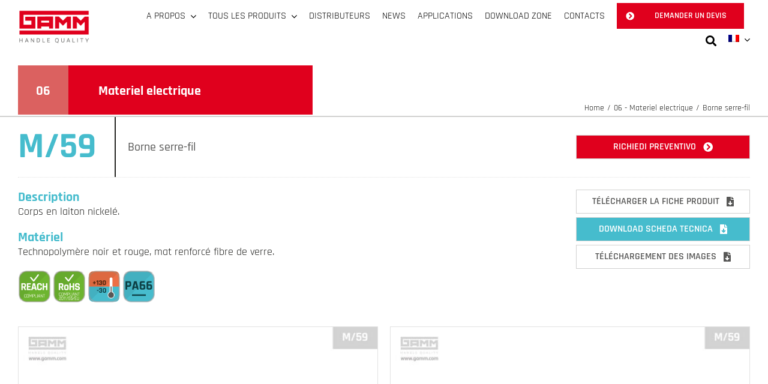

--- FILE ---
content_type: text/html; charset=UTF-8
request_url: https://www.gamm.com/fr/materiel-electriques/m-59/
body_size: 44413
content:
<!DOCTYPE html>
<html class="avada-html-layout-wide avada-html-header-position-top avada-is-100-percent-template" lang="fr-FR" prefix="og: https://ogp.me/ns#">
<head>
	<meta http-equiv="X-UA-Compatible" content="IE=edge" />
	<meta http-equiv="Content-Type" content="text/html; charset=utf-8"/>
	<meta name="viewport" content="width=device-width, initial-scale=1" />
	<link rel="alternate" hreflang="it" href="https://www.gamm.com/accessori-elettrici/morsetto-serrafilo/m-59/" />
<link rel="alternate" hreflang="en" href="https://www.gamm.com/en/electrical-equipment/wire-clamp/m-59/" />
<link rel="alternate" hreflang="es" href="https://www.gamm.com/es/accesorios-electricos/m-59/" />
<link rel="alternate" hreflang="fr" href="https://www.gamm.com/fr/materiel-electriques/m-59/" />
<link rel="alternate" hreflang="x-default" href="https://www.gamm.com/accessori-elettrici/morsetto-serrafilo/m-59/" />

<!-- Optimisation des moteurs de recherche par Rank Math - https://rankmath.com/ -->
<title>M/59 - GAMM</title>
<meta name="description" content="Corps en laiton nickelé. Technopolymère noir et rouge, mat renforcé fibre de verre."/>
<meta name="robots" content="follow, index, max-snippet:-1, max-video-preview:-1, max-image-preview:large"/>
<link rel="canonical" href="https://www.gamm.com/fr/materiel-electriques/m-59/" />
<meta property="og:locale" content="fr_FR" />
<meta property="og:type" content="product" />
<meta property="og:title" content="M/59 - GAMM" />
<meta property="og:description" content="Corps en laiton nickelé. Technopolymère noir et rouge, mat renforcé fibre de verre." />
<meta property="og:url" content="https://www.gamm.com/fr/materiel-electriques/m-59/" />
<meta property="og:site_name" content="GAMM" />
<meta property="og:updated_time" content="2023-01-25T09:14:58+01:00" />
<meta property="og:image" content="https://www.gamm.com/wp-content/uploads/2021/11/M_59-prodotto_accessori_elettrici_GAMM.jpg" />
<meta property="og:image:secure_url" content="https://www.gamm.com/wp-content/uploads/2021/11/M_59-prodotto_accessori_elettrici_GAMM.jpg" />
<meta property="og:image:width" content="1280" />
<meta property="og:image:height" content="1080" />
<meta property="og:image:alt" content="M/59" />
<meta property="og:image:type" content="image/jpeg" />
<meta property="product:brand" content="Gamm" />
<meta property="product:price:currency" content="EUR" />
<meta property="product:availability" content="instock" />
<meta name="twitter:card" content="summary_large_image" />
<meta name="twitter:title" content="M/59 - GAMM" />
<meta name="twitter:description" content="Corps en laiton nickelé. Technopolymère noir et rouge, mat renforcé fibre de verre." />
<meta name="twitter:image" content="https://www.gamm.com/wp-content/uploads/2021/11/M_59-prodotto_accessori_elettrici_GAMM.jpg" />
<meta name="twitter:label1" content="Prix" />
<meta name="twitter:data1" content="&euro;0.00" />
<meta name="twitter:label2" content="Disponibilité" />
<meta name="twitter:data2" content="En stock" />
<script type="application/ld+json" class="rank-math-schema">{"@context":"https://schema.org","@graph":[{"@type":"Organization","@id":"https://www.gamm.com/fr/#organization/","name":"Gamm Srl","logo":{"@type":"ImageObject","@id":"https://www.gamm.com/fr/#logo/","url":"https://www.gamm.com/wp-content/uploads/2022/02/GAMM-Logo-distributori.jpg","contentUrl":"https://www.gamm.com/wp-content/uploads/2022/02/GAMM-Logo-distributori.jpg","caption":"Gamm Srl","inLanguage":"fr-FR","width":"400","height":"230"}},{"@type":"WebSite","@id":"https://www.gamm.com/fr/#website/","url":"https://www.gamm.com/fr/","name":"Gamm Srl","publisher":{"@id":"https://www.gamm.com/fr/#organization/"},"inLanguage":"fr-FR"},{"@type":"ImageObject","@id":"https://www.gamm.com/wp-content/uploads/2021/11/M_59-prodotto_accessori_elettrici_GAMM.jpg","url":"https://www.gamm.com/wp-content/uploads/2021/11/M_59-prodotto_accessori_elettrici_GAMM.jpg","width":"1280","height":"1080","inLanguage":"fr-FR"},{"@type":"ItemPage","@id":"https://www.gamm.com/fr/materiel-electriques/m-59/#webpage","url":"https://www.gamm.com/fr/materiel-electriques/m-59/","name":"M/59 - GAMM","datePublished":"2021-12-02T15:25:09+01:00","dateModified":"2023-01-25T09:14:58+01:00","isPartOf":{"@id":"https://www.gamm.com/fr/#website/"},"primaryImageOfPage":{"@id":"https://www.gamm.com/wp-content/uploads/2021/11/M_59-prodotto_accessori_elettrici_GAMM.jpg"},"inLanguage":"fr-FR"},{"@type":"Product","brand":{"@type":"Brand","name":"Gamm"},"name":" M/59 - GAMM","description":"M/59. Corps en laiton nickel\u00e9. Technopolym\u00e8re noir et rouge, mat renforc\u00e9 fibre de verre.","sku":"6319015, 6319020","category":"06 - Materiel electrique","mainEntityOfPage":{"@id":"https://www.gamm.com/fr/materiel-electriques/m-59/#webpage"},"image":[{"@type":"ImageObject","url":"https://www.gamm.com/wp-content/uploads/2021/11/M_59-prodotto_accessori_elettrici_GAMM.jpg","height":"1080","width":"1280"},{"@type":"ImageObject","url":"https://www.gamm.com/wp-content/uploads/2021/11/M_59-prodotto_accessori_elettrici_GAMM.jpg","height":"1080","width":"1280"}],"additionalProperty":[{"@type":"PropertyValue","name":"pa_materiale","value":"Tecnopolimero"},{"@type":"PropertyValue","name":"pa_brand","value":"Gamm"}],"@id":"https://www.gamm.com/fr/materiel-electriques/m-59/#richSnippet"}]}</script>
<!-- /Extension Rank Math WordPress SEO -->

<link rel="alternate" type="application/rss+xml" title="GAMM &raquo; Flux" href="https://www.gamm.com/fr/feed/" />
<link rel="alternate" type="application/rss+xml" title="GAMM &raquo; Flux des commentaires" href="https://www.gamm.com/fr/comments/feed/" />
								<link rel="icon" href="https://www.gamm.com/wp-content/uploads/2020/10/gamm-favicon-64.png" type="image/png" />
		
					<!-- Apple Touch Icon -->
						<link rel="apple-touch-icon" sizes="180x180" href="https://www.gamm.com/wp-content/uploads/2020/10/gamm-favicon-180.png" type="image/png">
		
					<!-- Android Icon -->
						<link rel="icon" sizes="192x192" href="https://www.gamm.com/wp-content/uploads/2020/10/gamm-favicon-120.png" type="image/png">
		
					<!-- MS Edge Icon -->
						<meta name="msapplication-TileImage" content="https://www.gamm.com/wp-content/uploads/2020/10/gamm-favicon-152.png" type="image/png">
				<style id='wp-img-auto-sizes-contain-inline-css' type='text/css'>
img:is([sizes=auto i],[sizes^="auto," i]){contain-intrinsic-size:3000px 1500px}
/*# sourceURL=wp-img-auto-sizes-contain-inline-css */
</style>
<link rel='stylesheet' id='font-awesome-css' href='https://www.gamm.com/wp-content/plugins/woocommerce-ajax-filters/berocket/assets/css/font-awesome.min.css' type='text/css' media='all' />
<link rel='stylesheet' id='berocket_aapf_widget-style-css' href='https://www.gamm.com/wp-content/plugins/woocommerce-ajax-filters/assets/frontend/css/fullmain.min.css' type='text/css' media='all' />
<link rel='stylesheet' id='photoswipe-css' href='https://www.gamm.com/wp-content/plugins/woocommerce/assets/css/photoswipe/photoswipe.min.css' type='text/css' media='all' />
<link rel='stylesheet' id='photoswipe-default-skin-css' href='https://www.gamm.com/wp-content/plugins/woocommerce/assets/css/photoswipe/default-skin/default-skin.min.css' type='text/css' media='all' />
<style id='woocommerce-inline-inline-css' type='text/css'>
.woocommerce form .form-row .required { visibility: visible; }
/*# sourceURL=woocommerce-inline-inline-css */
</style>
<link rel='stylesheet' id='wpml-menu-item-0-css' href='https://www.gamm.com/wp-content/plugins/sitepress-multilingual-cms/templates/language-switchers/menu-item/style.min.css' type='text/css' media='all' />
<link rel='stylesheet' id='dgwt-wcas-style-css' href='https://www.gamm.com/wp-content/plugins/ajax-search-for-woocommerce/assets/css/style.min.css' type='text/css' media='all' />
<link rel='stylesheet' id='tablepress-default-css' href='https://www.gamm.com/wp-content/plugins/tablepress/css/build/default.css' type='text/css' media='all' />
<link rel='stylesheet' id='child-style-css' href='https://www.gamm.com/wp-content/themes/Avada-Child-Theme/style.css' type='text/css' media='all' />
<link rel='stylesheet' id='fusion-dynamic-css-css' href='https://www.gamm.com/wp-content/uploads/fusion-styles/5eed2dc615851337a9389e325e427432.min.css' type='text/css' media='all' />
<script type="text/javascript" src="https://www.gamm.com/wp-includes/js/jquery/jquery.min.js" id="jquery-core-js"></script>
<script type="text/javascript" id="wpml-cookie-js-extra">
/* <![CDATA[ */
var wpml_cookies = {"wp-wpml_current_language":{"value":"fr","expires":1,"path":"/"}};
var wpml_cookies = {"wp-wpml_current_language":{"value":"fr","expires":1,"path":"/"}};
//# sourceURL=wpml-cookie-js-extra
/* ]]> */
</script>
<script type="text/javascript" src="https://www.gamm.com/wp-content/plugins/sitepress-multilingual-cms/res/js/cookies/language-cookie.js" id="wpml-cookie-js" defer="defer" data-wp-strategy="defer"></script>
<script type="text/javascript" src="https://www.gamm.com/wp-content/plugins/woocommerce/assets/js/zoom/jquery.zoom.min.js" id="wc-zoom-js" defer="defer" data-wp-strategy="defer"></script>
<script type="text/javascript" src="https://www.gamm.com/wp-content/plugins/woocommerce/assets/js/flexslider/jquery.flexslider.min.js" id="wc-flexslider-js" defer="defer" data-wp-strategy="defer"></script>
<script type="text/javascript" src="https://www.gamm.com/wp-content/plugins/woocommerce/assets/js/photoswipe/photoswipe.min.js" id="wc-photoswipe-js" defer="defer" data-wp-strategy="defer"></script>
<script type="text/javascript" src="https://www.gamm.com/wp-content/plugins/woocommerce/assets/js/photoswipe/photoswipe-ui-default.min.js" id="wc-photoswipe-ui-default-js" defer="defer" data-wp-strategy="defer"></script>
<script type="text/javascript" id="wc-single-product-js-extra">
/* <![CDATA[ */
var wc_single_product_params = {"i18n_required_rating_text":"Veuillez s\u00e9lectionner une note","i18n_rating_options":["1\u00a0\u00e9toile sur 5","2\u00a0\u00e9toiles sur 5","3\u00a0\u00e9toiles sur 5","4\u00a0\u00e9toiles sur 5","5\u00a0\u00e9toiles sur 5"],"i18n_product_gallery_trigger_text":"Voir la galerie d\u2019images en plein \u00e9cran","review_rating_required":"yes","flexslider":{"rtl":false,"animation":"slide","smoothHeight":true,"directionNav":true,"controlNav":"thumbnails","slideshow":false,"animationSpeed":500,"animationLoop":true,"allowOneSlide":false,"prevText":"\u003Ci class=\"awb-icon-angle-left\"\u003E\u003C/i\u003E","nextText":"\u003Ci class=\"awb-icon-angle-right\"\u003E\u003C/i\u003E"},"zoom_enabled":"1","zoom_options":[],"photoswipe_enabled":"1","photoswipe_options":{"shareEl":false,"closeOnScroll":false,"history":false,"hideAnimationDuration":0,"showAnimationDuration":0},"flexslider_enabled":"1"};
//# sourceURL=wc-single-product-js-extra
/* ]]> */
</script>
<script type="text/javascript" src="https://www.gamm.com/wp-content/plugins/woocommerce/assets/js/frontend/single-product.min.js" id="wc-single-product-js" defer="defer" data-wp-strategy="defer"></script>
<script type="text/javascript" src="https://www.gamm.com/wp-content/plugins/woocommerce/assets/js/jquery-blockui/jquery.blockUI.min.js" id="wc-jquery-blockui-js" defer="defer" data-wp-strategy="defer"></script>
<script type="text/javascript" src="https://www.gamm.com/wp-content/plugins/woocommerce/assets/js/js-cookie/js.cookie.min.js" id="wc-js-cookie-js" defer="defer" data-wp-strategy="defer"></script>
<script type="text/javascript" id="woocommerce-js-extra">
/* <![CDATA[ */
var woocommerce_params = {"ajax_url":"/wp-admin/admin-ajax.php?lang=fr","wc_ajax_url":"/fr/?wc-ajax=%%endpoint%%","i18n_password_show":"Afficher le mot de passe","i18n_password_hide":"Masquer le mot de passe"};
//# sourceURL=woocommerce-js-extra
/* ]]> */
</script>
<script type="text/javascript" src="https://www.gamm.com/wp-content/plugins/woocommerce/assets/js/frontend/woocommerce.min.js" id="woocommerce-js" defer="defer" data-wp-strategy="defer"></script>
<script type="text/javascript" id="wpgmza_data-js-extra">
/* <![CDATA[ */
var wpgmza_google_api_status = {"message":"Engine is not google-maps","code":"ENGINE_NOT_GOOGLE_MAPS"};
//# sourceURL=wpgmza_data-js-extra
/* ]]> */
</script>
<script type="text/javascript" src="https://www.gamm.com/wp-content/plugins/wp-google-maps/wpgmza_data.js" id="wpgmza_data-js"></script>
<link rel="https://api.w.org/" href="https://www.gamm.com/fr/wp-json/" /><link rel="alternate" title="JSON" type="application/json" href="https://www.gamm.com/fr/wp-json/wp/v2/product/35239" /><meta name="generator" content="WPML ver:4.8.6 stt:1,4,27,2;" />
		<style>
			.dgwt-wcas-ico-magnifier,.dgwt-wcas-ico-magnifier-handler{max-width:20px}.dgwt-wcas-search-wrapp{max-width:600px}		</style>
		<link rel="preload" href="https://www.gamm.com/wp-content/uploads/fusion-gfonts/LDIxapCSOBg7S-QT7p4HM-Y.woff2" as="font" type="font/woff2" crossorigin><style type="text/css" id="css-fb-visibility">@media screen and (max-width: 720px){.fusion-no-small-visibility{display:none !important;}body .sm-text-align-center{text-align:center !important;}body .sm-text-align-left{text-align:left !important;}body .sm-text-align-right{text-align:right !important;}body .sm-text-align-justify{text-align:justify !important;}body .sm-flex-align-center{justify-content:center !important;}body .sm-flex-align-flex-start{justify-content:flex-start !important;}body .sm-flex-align-flex-end{justify-content:flex-end !important;}body .sm-mx-auto{margin-left:auto !important;margin-right:auto !important;}body .sm-ml-auto{margin-left:auto !important;}body .sm-mr-auto{margin-right:auto !important;}body .fusion-absolute-position-small{position:absolute;width:100%;}.awb-sticky.awb-sticky-small{ position: sticky; top: var(--awb-sticky-offset,0); }}@media screen and (min-width: 721px) and (max-width: 1024px){.fusion-no-medium-visibility{display:none !important;}body .md-text-align-center{text-align:center !important;}body .md-text-align-left{text-align:left !important;}body .md-text-align-right{text-align:right !important;}body .md-text-align-justify{text-align:justify !important;}body .md-flex-align-center{justify-content:center !important;}body .md-flex-align-flex-start{justify-content:flex-start !important;}body .md-flex-align-flex-end{justify-content:flex-end !important;}body .md-mx-auto{margin-left:auto !important;margin-right:auto !important;}body .md-ml-auto{margin-left:auto !important;}body .md-mr-auto{margin-right:auto !important;}body .fusion-absolute-position-medium{position:absolute;width:100%;}.awb-sticky.awb-sticky-medium{ position: sticky; top: var(--awb-sticky-offset,0); }}@media screen and (min-width: 1025px){.fusion-no-large-visibility{display:none !important;}body .lg-text-align-center{text-align:center !important;}body .lg-text-align-left{text-align:left !important;}body .lg-text-align-right{text-align:right !important;}body .lg-text-align-justify{text-align:justify !important;}body .lg-flex-align-center{justify-content:center !important;}body .lg-flex-align-flex-start{justify-content:flex-start !important;}body .lg-flex-align-flex-end{justify-content:flex-end !important;}body .lg-mx-auto{margin-left:auto !important;margin-right:auto !important;}body .lg-ml-auto{margin-left:auto !important;}body .lg-mr-auto{margin-right:auto !important;}body .fusion-absolute-position-large{position:absolute;width:100%;}.awb-sticky.awb-sticky-large{ position: sticky; top: var(--awb-sticky-offset,0); }}</style>	<noscript><style>.woocommerce-product-gallery{ opacity: 1 !important; }</style></noscript>
			<script type="text/javascript">
			var doc = document.documentElement;
			doc.setAttribute( 'data-useragent', navigator.userAgent );
		</script>
		<style type="text/css" id="fusion-builder-template-content-css">.tablepress tfoot th, .tablepress thead th {background-color: #46bccd; color: #ffffff !important}
thead .column-1 {background-color: #585857 !important;}
tbody .column-2 {background-color: #e8e8e8 !important; font-weight: 700;}
.dataTables_scrollHeadInner, .tablepress {width: 100% !important;}
.new {color:#46bccd !important; font-weight:700;margin-left: 30px;}</style><!-- Global site tag (gtag.js) - Google Analytics -->
<script async src="https://www.googletagmanager.com/gtag/js?id=G-Y0FRXHRJ3Y"></script>
<script>
  window.dataLayer = window.dataLayer || [];
  function gtag(){dataLayer.push(arguments);}
  gtag('js', new Date());

  gtag('config', 'G-Y0FRXHRJ3Y');
</script>

<script type="text/javascript" src="https://ssc.paginegialle.it/cgi-bin/getcod.cgi?USER=5b8fcc32-eed0-445d-bd6b-cee9a76f41cb&BC=sitocliente"></script>
<script src="https://widgets.tree-nation.com/js/widgets/v1/widgets.min.js?v=1.0"></script>
<!-- Google Tag Manager -->
<script>(function(w,d,s,l,i){w[l]=w[l]||[];w[l].push({'gtm.start':
new Date().getTime(),event:'gtm.js'});var f=d.getElementsByTagName(s)[0],
j=d.createElement(s),dl=l!='dataLayer'?'&l='+l:'';j.async=true;j.src=
'https://www.googletagmanager.com/gtm.js?id='+i+dl;f.parentNode.insertBefore(j,f);
})(window,document,'script','dataLayer','GTM-5RQGSLND');</script>
<!-- End Google Tag Manager -->
	<script type="text/javascript">
var _iub = _iub || [];
_iub.csConfiguration = {"siteId":2486223,"cookiePolicyId":25775912};
_iub.csLangConfiguration = {"it":{"cookiePolicyId":25775912},"en-GB":{"cookiePolicyId":75104119},"fr":{"cookiePolicyId":91827883},"de":{"cookiePolicyId":88379991},"es":{"cookiePolicyId":78995343}};
</script>
<script type="text/javascript" src="https://cs.iubenda.com/autoblocking/2486223.js"></script>
<script type="text/javascript" src="//cdn.iubenda.com/cs/gpp/stub.js"></script>
<script type="text/javascript" src="//cdn.iubenda.com/cs/iubenda_cs.js" charset="UTF-8" async></script>

<script src="https://widgets.tree-nation.com/js/widgets/v1/widgets.min.js?v=1.0"></script>
<script>
	jQuery(document).ready(function(){
		var player;
		function onYouTubeIframeAPIReady() {
    		setTimeout(function(){
    			var id_frame_video = jQuery(".container_video > div > iframe").attr("id");
    			player = YT.get(id_frame_video);
    		},500);
	    }
	    setTimeout(function(){
	        onYouTubeIframeAPIReady();
	        jQuery(".icona_volume").show();
        },1000);

	    jQuery(".icona_volume").on('click', function(){
	        if(player.isMuted()){
	            player.unMute();
	            jQuery(".icona_volume").removeClass("fa-volume-mute");
                jQuery(".icona_volume").addClass("fa-volume-up");
	        }
            else{
                player.mute();
                jQuery(".icona_volume").removeClass("fa-volume-up");
	            jQuery(".icona_volume").addClass("fa-volume-mute");
            }
        });
	});
</script></head>

<body class="wp-singular product-template-default single single-product postid-35239 wp-theme-Avada wp-child-theme-Avada-Child-Theme theme-Avada woocommerce woocommerce-page woocommerce-no-js fusion-image-hovers fusion-pagination-sizing fusion-button_type-flat fusion-button_span-no fusion-button_gradient-linear avada-image-rollover-circle-no avada-image-rollover-no fusion-body ltr fusion-sticky-header no-tablet-sticky-header no-mobile-sticky-header no-desktop-totop no-mobile-totop fusion-disable-outline fusion-sub-menu-fade mobile-logo-pos-left layout-wide-mode avada-has-boxed-modal-shadow- layout-scroll-offset-full avada-has-zero-margin-offset-top fusion-top-header menu-text-align-center fusion-woo-product-design-classic fusion-woo-shop-page-columns-4 fusion-woo-related-columns-4 fusion-woo-archive-page-columns-3 avada-has-woo-gallery-disabled woo-sale-badge-circle woo-outofstock-badge-top_bar mobile-menu-design-modern fusion-show-pagination-text fusion-header-layout-v2 avada-responsive avada-footer-fx-none avada-menu-highlight-style-textcolor fusion-search-form-clean fusion-main-menu-search-overlay fusion-avatar-circle avada-dropdown-styles avada-blog-layout-large avada-blog-archive-layout-large avada-header-shadow-no avada-menu-icon-position-left avada-has-main-nav-search-icon avada-has-breadcrumb-mobile-hidden avada-has-titlebar-hide avada-header-border-color-full-transparent avada-has-slidingbar-widgets avada-has-slidingbar-position-top avada-slidingbar-toggle-style-menu avada-has-pagination-width_height avada-flyout-menu-direction-fade avada-ec-views-v1" data-awb-post-id="35239">
		<a class="skip-link screen-reader-text" href="#content">Skip to content</a>

	<div id="boxed-wrapper">
		
		<div id="wrapper" class="fusion-wrapper">
			<div id="home" style="position:relative;top:-1px;"></div>
												<div class="fusion-tb-header"><div class="fusion-fullwidth fullwidth-box fusion-builder-row-1 fusion-flex-container has-pattern-background has-mask-background nonhundred-percent-fullwidth non-hundred-percent-height-scrolling fusion-sticky-container fusion-custom-z-index" style="--awb-border-radius-top-left:0px;--awb-border-radius-top-right:0px;--awb-border-radius-bottom-right:0px;--awb-border-radius-bottom-left:0px;--awb-z-index:999;--awb-padding-top:5px;--awb-padding-bottom:5px;--awb-padding-right-small:20px;--awb-padding-left-small:0px;--awb-sticky-background-color:#ffffff !important;--awb-flex-wrap:wrap;" data-transition-offset="0" data-scroll-offset="0" data-sticky-small-visibility="1" data-sticky-medium-visibility="1" data-sticky-large-visibility="1" ><div class="fusion-builder-row fusion-row fusion-flex-align-items-stretch fusion-flex-justify-content-space-between fusion-flex-content-wrap" style="max-width:calc( 1440px + 0px );margin-left: calc(-0px / 2 );margin-right: calc(-0px / 2 );"><div class="fusion-layout-column fusion_builder_column fusion-builder-column-0 fusion_builder_column_1_6 1_6 fusion-flex-column fusion-flex-align-self-stretch" style="--awb-bg-size:cover;--awb-width-large:16.666666666667%;--awb-margin-top-large:0px;--awb-spacing-right-large:0px;--awb-margin-bottom-large:0px;--awb-spacing-left-large:0px;--awb-width-medium:16.666666666667%;--awb-order-medium:0;--awb-spacing-right-medium:0px;--awb-spacing-left-medium:0px;--awb-width-small:50%;--awb-order-small:0;--awb-spacing-right-small:0px;--awb-spacing-left-small:0px;" data-scroll-devices="small-visibility,medium-visibility,large-visibility"><div class="fusion-column-wrapper fusion-column-has-shadow fusion-flex-justify-content-flex-start fusion-content-layout-row fusion-flex-align-items-center"><div style="text-align:left;"><a class="fusion-button button-flat fusion-button-default-size button-custom fusion-button-default button-1 fusion-button-default-span fusion-button-default-type fusion-no-medium-visibility fusion-no-large-visibility" style="--button_accent_color:var(--awb-custom16);--button_accent_hover_color:var(--awb-color7);--button_border_hover_color:#ffffff;--button_border_width-top:0;--button_border_width-right:0;--button_border_width-bottom:0;--button_border_width-left:0;--button-border-radius-top-left:0;--button-border-radius-top-right:0;--button-border-radius-bottom-right:0;--button-border-radius-bottom-left:0;--button_gradient_top_color:rgba(255,255,255,0);--button_gradient_bottom_color:rgba(255,255,255,0);--button_gradient_top_color_hover:rgba(255,255,255,0);--button_gradient_bottom_color_hover:rgba(255,255,255,0);--button_font_size:20px;--button_padding-top:20px;--button_padding-right:20px;--button_padding-bottom:20px;--button_padding-left:20px;" target="_self" role="button" href="#awb-oc__45621"><div class="awb-button__hover-content awb-button__hover-content--default awb-button__hover-content--centered"><i class="fa-bars fas awb-button__icon awb-button__icon--default awb-button__icon--no-margin button-icon-right" aria-hidden="true"></i></div></a></div><div class="fusion-image-element " style="text-align:left;--awb-max-width:120px;--awb-caption-title-font-family:var(--h2_typography-font-family);--awb-caption-title-font-weight:var(--h2_typography-font-weight);--awb-caption-title-font-style:var(--h2_typography-font-style);--awb-caption-title-size:var(--h2_typography-font-size);--awb-caption-title-transform:var(--h2_typography-text-transform);--awb-caption-title-line-height:var(--h2_typography-line-height);--awb-caption-title-letter-spacing:var(--h2_typography-letter-spacing);"><span class=" fusion-imageframe imageframe-none imageframe-1 hover-type-none"><a class="fusion-no-lightbox" href="https://www.gamm.com/fr/" target="_self" aria-label="gamm-logo@2x"><img decoding="async" width="300" height="142" src="https://www.gamm.com/wp-content/uploads/2020/11/gamm-logo@2x.png" data-orig-src="https://www.gamm.com/wp-content/uploads/2020/11/gamm-logo@2x.png" class="lazyload img-responsive wp-image-32004" srcset="data:image/svg+xml,%3Csvg%20xmlns%3D%27http%3A%2F%2Fwww.w3.org%2F2000%2Fsvg%27%20width%3D%27300%27%20height%3D%27142%27%20viewBox%3D%270%200%20300%20142%27%3E%3Crect%20width%3D%27300%27%20height%3D%27142%27%20fill-opacity%3D%220%22%2F%3E%3C%2Fsvg%3E" data-srcset="https://www.gamm.com/wp-content/uploads/2020/11/gamm-logo@2x-200x95.png 200w, https://www.gamm.com/wp-content/uploads/2020/11/gamm-logo@2x.png 300w" data-sizes="auto" data-orig-sizes="(max-width: 720px) 100vw, 300px" data-orig- alt="gamm" title="gamm"></a></span></div></div></div><div class="fusion-layout-column fusion_builder_column fusion-builder-column-1 fusion_builder_column_5_6 5_6 fusion-flex-column fusion-flex-align-self-stretch" style="--awb-bg-size:cover;--awb-width-large:83.333333333333%;--awb-margin-top-large:0px;--awb-spacing-right-large:0px;--awb-margin-bottom-large:0px;--awb-spacing-left-large:0px;--awb-width-medium:83.333333333333%;--awb-order-medium:0;--awb-spacing-right-medium:0px;--awb-spacing-left-medium:0px;--awb-width-small:50%;--awb-order-small:0;--awb-spacing-right-small:0px;--awb-spacing-left-small:0px;" data-scroll-devices="small-visibility,medium-visibility,large-visibility"><div class="fusion-column-wrapper fusion-column-has-shadow fusion-flex-justify-content-flex-end fusion-content-layout-row fusion-flex-align-items-center"><nav class="awb-menu awb-menu_row awb-menu_em-hover mobile-mode-collapse-to-button awb-menu_icons-left awb-menu_dc-yes mobile-trigger-fullwidth-off awb-menu_mobile-toggle awb-menu_indent-left mobile-size-full-absolute loading mega-menu-loading awb-menu_desktop awb-menu_dropdown awb-menu_expand-right awb-menu_transition-fade fusion-no-small-visibility" style="--awb-text-transform:uppercase;--awb-min-height:72px;--awb-gap:20px;--awb-justify-content:flex-end;--awb-color:#000000;--awb-active-color:#eb212e;--awb-submenu-color:#000000;--awb-submenu-bg:#f7f7f7;--awb-submenu-sep-color:#f7f7f7;--awb-submenu-items-padding-top:10px;--awb-submenu-items-padding-bottom:10px;--awb-submenu-active-color:#eb212e;--awb-submenu-space:5px;--awb-submenu-font-size:16px;--awb-submenu-text-transform:uppercase;--awb-submenu-max-width:auto;--awb-icons-size:24;--awb-icons-color:#000000;--awb-icons-hover-color:#eb212e;--awb-main-justify-content:flex-start;--awb-mobile-nav-button-align-hor:flex-end;--awb-mobile-color:#232321;--awb-mobile-nav-items-height:60;--awb-mobile-active-color:#eb212e;--awb-mobile-trigger-font-size:20px;--awb-mobile-trigger-color:#000000;--awb-justify-title:flex-start;--awb-mobile-justify:flex-start;--awb-mobile-caret-left:auto;--awb-mobile-caret-right:0;--awb-fusion-font-family-typography:inherit;--awb-fusion-font-style-typography:normal;--awb-fusion-font-weight-typography:400;--awb-fusion-font-family-submenu-typography:inherit;--awb-fusion-font-style-submenu-typography:normal;--awb-fusion-font-weight-submenu-typography:400;--awb-fusion-font-family-mobile-typography:inherit;--awb-fusion-font-style-mobile-typography:normal;--awb-fusion-font-weight-mobile-typography:400;" aria-label="Main menu" data-breakpoint="1024" data-count="0" data-transition-type="fade" data-transition-time="300" data-expand="right"><button type="button" class="awb-menu__m-toggle awb-menu__m-toggle_no-text" aria-expanded="false" aria-controls="menu-main-menu"><span class="awb-menu__m-toggle-inner"><span class="collapsed-nav-text"><span class="screen-reader-text">Toggle Navigation</span></span><span class="awb-menu__m-collapse-icon awb-menu__m-collapse-icon_no-text"><span class="awb-menu__m-collapse-icon-open awb-menu__m-collapse-icon-open_no-text fa-bars fas"></span><span class="awb-menu__m-collapse-icon-close awb-menu__m-collapse-icon-close_no-text fa-times fas"></span></span></span></button><ul id="menu-main-menu-fr" class="fusion-menu awb-menu__main-ul awb-menu__main-ul_row"><li  id="menu-item-38994"  class="menu-item menu-item-type-custom menu-item-object-custom menu-item-has-children menu-item-38994 awb-menu__li awb-menu__main-li awb-menu__main-li_regular"  data-item-id="38994"><span class="awb-menu__main-background-default awb-menu__main-background-default_fade"></span><span class="awb-menu__main-background-active awb-menu__main-background-active_fade"></span><a  href="#" class="awb-menu__main-a awb-menu__main-a_regular"><span class="menu-text">A propos</span><span class="awb-menu__open-nav-submenu-hover"></span></a><button type="button" aria-label="Open submenu of A propos" aria-expanded="false" class="awb-menu__open-nav-submenu_mobile awb-menu__open-nav-submenu_main"></button><ul class="awb-menu__sub-ul awb-menu__sub-ul_main"><li  id="menu-item-38995"  class="menu-item menu-item-type-post_type menu-item-object-page menu-item-38995 awb-menu__li awb-menu__sub-li" ><a  href="https://www.gamm.com/fr/qui-nous-sommes/" class="awb-menu__sub-a"><span>Qui sommes nous</span></a></li><li  id="menu-item-38996"  class="menu-item menu-item-type-post_type menu-item-object-page menu-item-38996 awb-menu__li awb-menu__sub-li" ><a  href="https://www.gamm.com/fr/notre-histoire/" class="awb-menu__sub-a"><span>Notre histoire</span></a></li><li  id="menu-item-38997"  class="menu-item menu-item-type-post_type menu-item-object-page menu-item-38997 awb-menu__li awb-menu__sub-li" ><a  href="https://www.gamm.com/fr/produits-et-services/" class="awb-menu__sub-a"><span>Produits et services</span></a></li><li  id="menu-item-38998"  class="menu-item menu-item-type-post_type menu-item-object-page menu-item-38998 awb-menu__li awb-menu__sub-li" ><a  href="https://www.gamm.com/fr/mission-et-vision/" class="awb-menu__sub-a"><span>Mission et Vision</span></a></li><li  id="menu-item-38999"  class="menu-item menu-item-type-post_type menu-item-object-page menu-item-38999 awb-menu__li awb-menu__sub-li" ><a  href="https://www.gamm.com/fr/engagement-environnemental/" class="awb-menu__sub-a"><span>Engagement environnemental</span></a></li><li  id="menu-item-39000"  class="menu-item menu-item-type-post_type menu-item-object-page menu-item-39000 awb-menu__li awb-menu__sub-li" ><a  href="https://www.gamm.com/fr/certifications/" class="awb-menu__sub-a"><span>Certifications</span></a></li></ul></li><li  id="menu-item-39001"  class="menu-item menu-item-type-post_type menu-item-object-page menu-item-has-children menu-item-39001 awb-menu__li awb-menu__main-li awb-menu__main-li_regular fusion-megamenu-menu "  data-item-id="39001"><span class="awb-menu__main-background-default awb-menu__main-background-default_fade"></span><span class="awb-menu__main-background-active awb-menu__main-background-active_fade"></span><a  href="https://www.gamm.com/fr/tous-les-produits/" class="awb-menu__main-a awb-menu__main-a_regular"><span class="menu-text">Tous les produits</span><span class="awb-menu__open-nav-submenu-hover"></span></a><button type="button" aria-label="Open submenu of Tous les produits" aria-expanded="false" class="awb-menu__open-nav-submenu_mobile awb-menu__open-nav-submenu_main"></button><div class="fusion-megamenu-wrapper fusion-columns-4 columns-per-row-4 columns-4 col-span-12 fusion-megamenu-fullwidth fusion-megamenu-width-site-width"><div class="row"><div class="fusion-megamenu-holder lazyload" style="width:1440px;" data-width="1440px"><ul class="fusion-megamenu"><li  id="menu-item-39002"  class="menu-item menu-item-type-custom menu-item-object-custom menu-item-has-children menu-item-39002 awb-menu__li fusion-megamenu-submenu fusion-megamenu-submenu-notitle fusion-megamenu-columns-4 col-lg-3 col-md-3 col-sm-3" ><ul class="sub-menu deep-level"><li  id="menu-item-39003"  class="menu-item menu-item-type-taxonomy menu-item-object-product_cat menu-item-39003 awb-menu__li" ><a  href="https://www.gamm.com/fr/volants-de-manoeuvre/" class="awb-menu__sub-a"><span><span class="awb-menu__i awb-menu__i_sub fusion-megamenu-icon"><i class="glyphicon icon-icon-01" aria-hidden="true"></i></span>01 &#8211; Volants de manoeuvre</span></a></li><li  id="menu-item-39004"  class="menu-item menu-item-type-taxonomy menu-item-object-product_cat menu-item-39004 awb-menu__li" ><a  href="https://www.gamm.com/fr/volants-de-serrage/" class="awb-menu__sub-a"><span><span class="awb-menu__i awb-menu__i_sub fusion-megamenu-icon"><i class="glyphicon icon-icon-02" aria-hidden="true"></i></span>02 &#8211; Volants de serrage</span></a></li><li  id="menu-item-39005"  class="menu-item menu-item-type-taxonomy menu-item-object-product_cat menu-item-39005 awb-menu__li" ><a  href="https://www.gamm.com/fr/poignees-de-manoeuvre/" class="awb-menu__sub-a"><span><span class="awb-menu__i awb-menu__i_sub fusion-megamenu-icon"><i class="glyphicon icon-icon-03" aria-hidden="true"></i></span>03 &#8211; Poignées de manoeuvre</span></a></li><li  id="menu-item-39006"  class="menu-item menu-item-type-taxonomy menu-item-object-product_cat menu-item-39006 awb-menu__li" ><a  href="https://www.gamm.com/fr/poignees/" class="awb-menu__sub-a"><span><span class="awb-menu__i awb-menu__i_sub fusion-megamenu-icon"><i class="glyphicon icon-icon-04" aria-hidden="true"></i></span>04 &#8211; Poignèes</span></a></li></ul></li><li  id="menu-item-39007"  class="menu-item menu-item-type-custom menu-item-object-custom menu-item-has-children menu-item-39007 awb-menu__li fusion-megamenu-submenu fusion-megamenu-submenu-notitle fusion-megamenu-columns-4 col-lg-3 col-md-3 col-sm-3" ><ul class="sub-menu deep-level"><li  id="menu-item-39008"  class="menu-item menu-item-type-taxonomy menu-item-object-product_cat menu-item-39008 awb-menu__li" ><a  href="https://www.gamm.com/fr/levier-debrayable/" class="awb-menu__sub-a"><span><span class="awb-menu__i awb-menu__i_sub fusion-megamenu-icon"><i class="glyphicon icon-icon-05" aria-hidden="true"></i></span>05 &#8211; Leviers débrayables</span></a></li><li  id="menu-item-39009"  class="menu-item menu-item-type-taxonomy menu-item-object-product_cat current-product-ancestor current-menu-parent current-product-parent menu-item-39009 awb-menu__li" ><a  href="https://www.gamm.com/fr/materiel-electriques/" class="awb-menu__sub-a"><span><span class="awb-menu__i awb-menu__i_sub fusion-megamenu-icon"><i class="glyphicon icon-icon-06" aria-hidden="true"></i></span>06 &#8211; Materiel electrique</span></a></li><li  id="menu-item-39010"  class="menu-item menu-item-type-taxonomy menu-item-object-product_cat menu-item-39010 awb-menu__li" ><a  href="https://www.gamm.com/fr/outillage/" class="awb-menu__sub-a"><span><span class="awb-menu__i awb-menu__i_sub fusion-megamenu-icon"><i class="glyphicon icon-icon-07" aria-hidden="true"></i></span>07 – Outillage</span></a></li><li  id="menu-item-39011"  class="menu-item menu-item-type-taxonomy menu-item-object-product_cat menu-item-39011 awb-menu__li" ><a  href="https://www.gamm.com/fr/protections-en-technopolymere/" class="awb-menu__sub-a"><span><span class="awb-menu__i awb-menu__i_sub fusion-megamenu-icon"><i class="glyphicon icon-icon-08" aria-hidden="true"></i></span>08 &#8211; Protections en technopolymère</span></a></li></ul></li><li  id="menu-item-39012"  class="menu-item menu-item-type-custom menu-item-object-custom menu-item-has-children menu-item-39012 awb-menu__li fusion-megamenu-submenu fusion-megamenu-submenu-notitle fusion-megamenu-columns-4 col-lg-3 col-md-3 col-sm-3" ><ul class="sub-menu deep-level"><li  id="menu-item-39013"  class="menu-item menu-item-type-taxonomy menu-item-object-product_cat menu-item-39013 awb-menu__li" ><a  href="https://www.gamm.com/fr/poignees-pvc/" class="awb-menu__sub-a"><span><span class="awb-menu__i awb-menu__i_sub fusion-megamenu-icon"><i class="glyphicon icon-icon-09" aria-hidden="true"></i></span>09 &#8211; Poignées PVC</span></a></li><li  id="menu-item-39014"  class="menu-item menu-item-type-taxonomy menu-item-object-product_cat menu-item-39014 awb-menu__li" ><a  href="https://www.gamm.com/fr/10-bouchons-dhuile/" class="awb-menu__sub-a"><span><span class="awb-menu__i awb-menu__i_sub fusion-megamenu-icon"><i class="glyphicon icon-icon-10" aria-hidden="true"></i></span>10 &#8211; Bouchons d&rsquo;huile</span></a></li><li  id="menu-item-39015"  class="menu-item menu-item-type-taxonomy menu-item-object-product_cat menu-item-39015 awb-menu__li" ><a  href="https://www.gamm.com/fr/charnieres/" class="awb-menu__sub-a"><span><span class="awb-menu__i awb-menu__i_sub fusion-megamenu-icon"><i class="glyphicon icon-icon-11" aria-hidden="true"></i></span>11 &#8211; Charnières</span></a></li><li  id="menu-item-39016"  class="menu-item menu-item-type-taxonomy menu-item-object-product_cat menu-item-39016 awb-menu__li" ><a  href="https://www.gamm.com/fr/instruments-de-mesure-et-controle/" class="awb-menu__sub-a"><span><span class="awb-menu__i awb-menu__i_sub fusion-megamenu-icon"><i class="glyphicon icon-icon-12" aria-hidden="true"></i></span>12 &#8211; Instruments de mesure et controle</span></a></li></ul></li><li  id="menu-item-39017"  class="menu-item menu-item-type-custom menu-item-object-custom menu-item-has-children menu-item-39017 awb-menu__li fusion-megamenu-submenu fusion-megamenu-submenu-notitle fusion-megamenu-columns-4 col-lg-3 col-md-3 col-sm-3" ><ul class="sub-menu deep-level"><li  id="menu-item-39018"  class="menu-item menu-item-type-taxonomy menu-item-object-product_cat menu-item-39018 awb-menu__li" ><a  href="https://www.gamm.com/fr/doigt-et-poussoir/" class="awb-menu__sub-a"><span><span class="awb-menu__i awb-menu__i_sub fusion-megamenu-icon"><i class="glyphicon icon-icon-13" aria-hidden="true"></i></span>13 &#8211; Doigt et poussoir</span></a></li><li  id="menu-item-39019"  class="menu-item menu-item-type-taxonomy menu-item-object-product_cat menu-item-39019 awb-menu__li" ><a  href="https://www.gamm.com/fr/pieds-articules-et-regables/" class="awb-menu__sub-a"><span><span class="awb-menu__i awb-menu__i_sub fusion-megamenu-icon"><i class="glyphicon icon-Icon-14" aria-hidden="true"></i></span>14 &#8211; Pieds articulés et regables</span></a></li><li  id="menu-item-39020"  class="menu-item menu-item-type-taxonomy menu-item-object-product_cat menu-item-39020 awb-menu__li" ><a  href="https://www.gamm.com/fr/support-antivibratoires-pieds-reglables/" class="awb-menu__sub-a"><span><span class="awb-menu__i awb-menu__i_sub fusion-megamenu-icon"><i class="glyphicon icon-icon-15" aria-hidden="true"></i></span>15 &#8211; Supports antivibratoires et pieds réglables</span></a></li><li  id="menu-item-39021"  class="menu-item menu-item-type-taxonomy menu-item-object-product_cat menu-item-39021 awb-menu__li" ><a  href="https://www.gamm.com/fr/sauterelles-manuelles/" class="awb-menu__sub-a"><span><span class="awb-menu__i awb-menu__i_sub fusion-megamenu-icon"><i class="glyphicon icon-icon-16" aria-hidden="true"></i></span>16 – Sauterelles Manuelles</span></a></li></ul></li></ul></div><div style="clear:both;"></div></div></div></li><li  id="menu-item-39022"  class="menu-item menu-item-type-post_type menu-item-object-page menu-item-39022 awb-menu__li awb-menu__main-li awb-menu__main-li_regular"  data-item-id="39022"><span class="awb-menu__main-background-default awb-menu__main-background-default_fade"></span><span class="awb-menu__main-background-active awb-menu__main-background-active_fade"></span><a  href="https://www.gamm.com/fr/distributeurs/" class="awb-menu__main-a awb-menu__main-a_regular"><span class="menu-text">Distributeurs</span></a></li><li  id="menu-item-39023"  class="menu-item menu-item-type-post_type menu-item-object-page menu-item-39023 awb-menu__li awb-menu__main-li awb-menu__main-li_regular"  data-item-id="39023"><span class="awb-menu__main-background-default awb-menu__main-background-default_fade"></span><span class="awb-menu__main-background-active awb-menu__main-background-active_fade"></span><a  href="https://www.gamm.com/fr/news/" class="awb-menu__main-a awb-menu__main-a_regular"><span class="menu-text">News</span></a></li><li  id="menu-item-39866"  class="menu-item menu-item-type-post_type menu-item-object-page menu-item-39866 awb-menu__li awb-menu__main-li awb-menu__main-li_regular"  data-item-id="39866"><span class="awb-menu__main-background-default awb-menu__main-background-default_fade"></span><span class="awb-menu__main-background-active awb-menu__main-background-active_fade"></span><a  href="https://www.gamm.com/fr/applicazioni/" class="awb-menu__main-a awb-menu__main-a_regular"><span class="menu-text">Applications</span></a></li><li  id="menu-item-39024"  class="menu-item menu-item-type-post_type menu-item-object-page menu-item-39024 awb-menu__li awb-menu__main-li awb-menu__main-li_regular"  data-item-id="39024"><span class="awb-menu__main-background-default awb-menu__main-background-default_fade"></span><span class="awb-menu__main-background-active awb-menu__main-background-active_fade"></span><a  href="https://www.gamm.com/fr/download-zone/" class="awb-menu__main-a awb-menu__main-a_regular"><span class="menu-text">Download Zone</span></a></li><li  id="menu-item-39025"  class="menu-item menu-item-type-post_type menu-item-object-page menu-item-39025 awb-menu__li awb-menu__main-li awb-menu__main-li_regular"  data-item-id="39025"><span class="awb-menu__main-background-default awb-menu__main-background-default_fade"></span><span class="awb-menu__main-background-active awb-menu__main-background-active_fade"></span><a  href="https://www.gamm.com/fr/contacts/" class="awb-menu__main-a awb-menu__main-a_regular"><span class="menu-text">Contacts</span></a></li><li  id="menu-item-39045"  class="menu-item menu-item-type-post_type menu-item-object-page menu-item-39045 awb-menu__li awb-menu__main-li awb-menu__li_button"  data-item-id="39045"><a  href="https://www.gamm.com/fr/demander-un-devis/" class="awb-menu__main-a awb-menu__main-a_button"><span class="menu-text fusion-button button-default button-large"><span class="button-icon-divider-left fusion-megamenu-icon"><i class="glyphicon fa-chevron-circle-right fas" aria-hidden="true"></i></span><span class="fusion-button-text-left">Demander un devis</span></span></a></li><li  id="menu-item-39046"  class="menu-item menu-item-type-post_type menu-item-object-page menu-item-39046 awb-menu__li awb-menu__main-li awb-menu__main-li_regular"  data-item-id="39046"><span class="awb-menu__main-background-default awb-menu__main-background-default_fade"></span><span class="awb-menu__main-background-active awb-menu__main-background-active_fade"></span><a  href="https://www.gamm.com/fr/pres/" class="awb-menu__main-a awb-menu__main-a_regular awb-menu__main-a_icon-only fusion-flex-link"><span class="awb-menu__i awb-menu__i_main fusion-megamenu-icon"><i class="glyphicon fa-search fas" aria-hidden="true"></i></span><span class="menu-text"><span class="menu-title menu-title_no-desktop">Près</span></span></a></li><li  id="menu-item-wpml-ls-49-fr"  class="menu-item wpml-ls-slot-49 wpml-ls-item wpml-ls-item-fr wpml-ls-current-language wpml-ls-menu-item wpml-ls-last-item menu-item-type-wpml_ls_menu_item menu-item-object-wpml_ls_menu_item menu-item-has-children menu-item-wpml-ls-49-fr awb-menu__li awb-menu__main-li awb-menu__main-li_regular"  data-classes="menu-item" data-item-id="wpml-ls-49-fr"><span class="awb-menu__main-background-default awb-menu__main-background-default_fade"></span><span class="awb-menu__main-background-active awb-menu__main-background-active_fade"></span><a  href="https://www.gamm.com/fr/materiel-electriques/m-59/" class="awb-menu__main-a awb-menu__main-a_regular wpml-ls-link" role="menuitem"><span class="menu-text"><img decoding="async"
            class="lazyload wpml-ls-flag"
            src="[data-uri]" data-orig-src="https://www.gamm.com/wp-content/plugins/sitepress-multilingual-cms/res/flags/fr.png"
            alt="FR"
            
            
    /></span><span class="awb-menu__open-nav-submenu-hover"></span></a><button type="button" aria-label="Open submenu of 
            &lt;img
            class=&quot;wpml-ls-flag&quot;
            src=&quot;https://www.gamm.com/wp-content/plugins/sitepress-multilingual-cms/res/flags/fr.png&quot;
            alt=&quot;FR&quot;
            
            
    /&gt;" aria-expanded="false" class="awb-menu__open-nav-submenu_mobile awb-menu__open-nav-submenu_main"></button><ul class="awb-menu__sub-ul awb-menu__sub-ul_main"><li  id="menu-item-wpml-ls-49-it"  class="menu-item wpml-ls-slot-49 wpml-ls-item wpml-ls-item-it wpml-ls-menu-item wpml-ls-first-item menu-item-type-wpml_ls_menu_item menu-item-object-wpml_ls_menu_item menu-item-wpml-ls-49-it awb-menu__li awb-menu__sub-li"  data-classes="menu-item"><a  title="Passer à IT" href="https://www.gamm.com/accessori-elettrici/morsetto-serrafilo/m-59/" class="awb-menu__sub-a wpml-ls-link" aria-label="Passer à IT" role="menuitem"><span><img decoding="async"
            class="lazyload wpml-ls-flag"
            src="[data-uri]" data-orig-src="https://www.gamm.com/wp-content/plugins/sitepress-multilingual-cms/res/flags/it.png"
            alt="IT"
            
            
    /></span></a></li><li  id="menu-item-wpml-ls-49-en"  class="menu-item wpml-ls-slot-49 wpml-ls-item wpml-ls-item-en wpml-ls-menu-item menu-item-type-wpml_ls_menu_item menu-item-object-wpml_ls_menu_item menu-item-wpml-ls-49-en awb-menu__li awb-menu__sub-li"  data-classes="menu-item"><a  title="Passer à EN" href="https://www.gamm.com/en/electrical-equipment/wire-clamp/m-59/" class="awb-menu__sub-a wpml-ls-link" aria-label="Passer à EN" role="menuitem"><span><img decoding="async"
            class="lazyload wpml-ls-flag"
            src="[data-uri]" data-orig-src="https://www.gamm.com/wp-content/plugins/sitepress-multilingual-cms/res/flags/en.png"
            alt="EN"
            
            
    /></span></a></li><li  id="menu-item-wpml-ls-49-es"  class="menu-item wpml-ls-slot-49 wpml-ls-item wpml-ls-item-es wpml-ls-menu-item menu-item-type-wpml_ls_menu_item menu-item-object-wpml_ls_menu_item menu-item-wpml-ls-49-es awb-menu__li awb-menu__sub-li"  data-classes="menu-item"><a  title="Passer à ES" href="https://www.gamm.com/es/accesorios-electricos/m-59/" class="awb-menu__sub-a wpml-ls-link" aria-label="Passer à ES" role="menuitem"><span><img decoding="async"
            class="lazyload wpml-ls-flag"
            src="[data-uri]" data-orig-src="https://www.gamm.com/wp-content/plugins/sitepress-multilingual-cms/res/flags/es.png"
            alt="ES"
            
            
    /></span></a></li></ul></li></ul></nav><div class="fusion-builder-row fusion-builder-row-inner fusion-row fusion-flex-align-items-stretch fusion-flex-justify-content-space-between fusion-flex-content-wrap" style="width:calc( 100% + 0px ) !important;max-width:calc( 100% + 0px ) !important;margin-left: calc(-0px / 2 );margin-right: calc(-0px / 2 );"><div class="fusion-layout-column fusion_builder_column_inner fusion-builder-nested-column-0 fusion_builder_column_inner_1_1 1_1 fusion-flex-column fusion-flex-align-self-center fusion-no-medium-visibility fusion-no-large-visibility" style="--awb-bg-size:cover;--awb-width-large:100%;--awb-margin-top-large:0px;--awb-spacing-right-large:0px;--awb-margin-bottom-large:0px;--awb-spacing-left-large:0px;--awb-width-medium:60%;--awb-order-medium:0;--awb-spacing-right-medium:0px;--awb-spacing-left-medium:0px;--awb-width-small:100%;--awb-order-small:0;--awb-spacing-right-small:0px;--awb-spacing-left-small:0px;" data-scroll-devices="small-visibility,medium-visibility,large-visibility"><div class="fusion-column-wrapper fusion-column-has-shadow fusion-flex-justify-content-flex-end fusion-content-layout-row fusion-flex-align-items-center"><div style="text-align:right;"><a class="fusion-button button-flat fusion-button-default-size button-default fusion-button-default button-2 fusion-button-default-span fusion-button-default-type" style="--button-border-radius-top-left:0;--button-border-radius-top-right:0;--button-border-radius-bottom-right:0;--button-border-radius-bottom-left:0;--button_margin-right:10px;" target="_self" role="button" href="#awb-oc__45521"><span class="fusion-button-text awb-button__text awb-button__text--default">prodotti</span></a></div><nav class="awb-menu awb-menu_row awb-menu_em-hover mobile-mode-collapse-to-button awb-menu_icons-bottom awb-menu_dc-yes mobile-trigger-fullwidth-off awb-menu_mobile-toggle awb-menu_indent-left mobile-size-full-absolute loading mega-menu-loading awb-menu_desktop awb-menu_dropdown awb-menu_expand-right awb-menu_transition-fade fusion-no-medium-visibility fusion-no-large-visibility" style="--awb-font-size:18px;--awb-text-transform:uppercase;--awb-align-items:center;--awb-justify-content:flex-end;--awb-color:#000000;--awb-active-color:#eb212e;--awb-submenu-color:#000000;--awb-submenu-bg:#f7f7f7;--awb-submenu-sep-color:#f7f7f7;--awb-submenu-active-bg:#f7f7f7;--awb-submenu-active-color:#eb212e;--awb-submenu-space:27px;--awb-submenu-font-size:16px;--awb-submenu-text-transform:uppercase;--awb-submenu-max-width:50px;--awb-icons-color:#000000;--awb-icons-hover-color:#eb212e;--awb-main-justify-content:flex-start;--awb-mobile-nav-button-align-hor:flex-end;--awb-mobile-color:#232321;--awb-mobile-nav-items-height:18;--awb-mobile-active-color:#eb212e;--awb-mobile-trigger-font-size:20px;--awb-mobile-trigger-color:#232321;--awb-mobile-trigger-background-color:rgba(255,255,255,0);--awb-mobile-font-size:18px;--awb-justify-title:flex-start;--awb-mobile-justify:flex-start;--awb-mobile-caret-left:auto;--awb-mobile-caret-right:0;--awb-fusion-font-family-typography:&quot;Rajdhani&quot;;--awb-fusion-font-style-typography:normal;--awb-fusion-font-weight-typography:600;--awb-fusion-font-family-submenu-typography:inherit;--awb-fusion-font-style-submenu-typography:normal;--awb-fusion-font-weight-submenu-typography:400;--awb-fusion-font-family-mobile-typography:inherit;--awb-fusion-font-style-mobile-typography:normal;--awb-fusion-font-weight-mobile-typography:400;" aria-label="Lingua" data-breakpoint="0" data-count="1" data-transition-type="fade" data-transition-time="300" data-expand="right"><ul id="menu-lingua-fr" class="fusion-menu awb-menu__main-ul awb-menu__main-ul_row"><li  id="menu-item-wpml-ls-748-fr"  class="menu-item wpml-ls-slot-748 wpml-ls-item wpml-ls-item-fr wpml-ls-current-language wpml-ls-menu-item wpml-ls-last-item menu-item-type-wpml_ls_menu_item menu-item-object-wpml_ls_menu_item menu-item-has-children menu-item-wpml-ls-748-fr awb-menu__li awb-menu__main-li awb-menu__main-li_regular"  data-classes="menu-item" data-item-id="wpml-ls-748-fr"><span class="awb-menu__main-background-default awb-menu__main-background-default_fade"></span><span class="awb-menu__main-background-active awb-menu__main-background-active_fade"></span><a  href="https://www.gamm.com/fr/materiel-electriques/m-59/" class="awb-menu__main-a awb-menu__main-a_regular wpml-ls-link" role="menuitem"><span class="menu-text"><span class="wpml-ls-native" lang="fr">FR</span></span><span class="awb-menu__open-nav-submenu-hover"></span></a><button type="button" aria-label="Open submenu of 
&lt;span class=&quot;wpml-ls-native&quot; lang=&quot;fr&quot;&gt;FR&lt;/span&gt;" aria-expanded="false" class="awb-menu__open-nav-submenu_mobile awb-menu__open-nav-submenu_main"></button><ul class="awb-menu__sub-ul awb-menu__sub-ul_main"><li  id="menu-item-wpml-ls-748-it"  class="menu-item wpml-ls-slot-748 wpml-ls-item wpml-ls-item-it wpml-ls-menu-item wpml-ls-first-item menu-item-type-wpml_ls_menu_item menu-item-object-wpml_ls_menu_item menu-item-wpml-ls-748-it awb-menu__li awb-menu__sub-li"  data-classes="menu-item"><a  title="Passer à IT" href="https://www.gamm.com/accessori-elettrici/morsetto-serrafilo/m-59/" class="awb-menu__sub-a wpml-ls-link" aria-label="Passer à IT" role="menuitem"><span><span class="wpml-ls-native" lang="it">IT</span></span></a></li><li  id="menu-item-wpml-ls-748-en"  class="menu-item wpml-ls-slot-748 wpml-ls-item wpml-ls-item-en wpml-ls-menu-item menu-item-type-wpml_ls_menu_item menu-item-object-wpml_ls_menu_item menu-item-wpml-ls-748-en awb-menu__li awb-menu__sub-li"  data-classes="menu-item"><a  title="Passer à EN" href="https://www.gamm.com/en/electrical-equipment/wire-clamp/m-59/" class="awb-menu__sub-a wpml-ls-link" aria-label="Passer à EN" role="menuitem"><span><span class="wpml-ls-native" lang="en">EN</span></span></a></li><li  id="menu-item-wpml-ls-748-es"  class="menu-item wpml-ls-slot-748 wpml-ls-item wpml-ls-item-es wpml-ls-menu-item menu-item-type-wpml_ls_menu_item menu-item-object-wpml_ls_menu_item menu-item-wpml-ls-748-es awb-menu__li awb-menu__sub-li"  data-classes="menu-item"><a  title="Passer à ES" href="https://www.gamm.com/es/accesorios-electricos/m-59/" class="awb-menu__sub-a wpml-ls-link" aria-label="Passer à ES" role="menuitem"><span><span class="wpml-ls-native" lang="es">ES</span></span></a></li></ul></li></ul></nav></div></div></div></div></div></div></div>
</div>		<div id="sliders-container" class="fusion-slider-visibility">
					</div>
											
			<section class="fusion-page-title-bar fusion-tb-page-title-bar"><div class="fusion-fullwidth fullwidth-box fusion-builder-row-2 fusion-flex-container nonhundred-percent-fullwidth non-hundred-percent-height-scrolling" style="--link_hover_color: #ffffff;--link_color: #ffffff;--awb-border-sizes-bottom:2px;--awb-border-color:#d1d1d0;--awb-border-radius-top-left:0px;--awb-border-radius-top-right:0px;--awb-border-radius-bottom-right:0px;--awb-border-radius-bottom-left:0px;--awb-margin-top:20px;--awb-flex-wrap:wrap;" ><div class="fusion-builder-row fusion-row fusion-flex-align-items-stretch fusion-flex-content-wrap" style="max-width:calc( 1440px + 0px );margin-left: calc(-0px / 2 );margin-right: calc(-0px / 2 );"><div class="fusion-layout-column fusion_builder_column fusion-builder-column-2 fusion_builder_column_2_3 2_3 fusion-flex-column" style="--awb-bg-size:cover;--awb-width-large:66.666666666667%;--awb-margin-top-large:0px;--awb-spacing-right-large:0px;--awb-margin-bottom-large:0px;--awb-spacing-left-large:calc( 0.03 * calc( 100% - 0 ) );--awb-width-medium:66.666666666667%;--awb-order-medium:0;--awb-spacing-right-medium:0px;--awb-spacing-left-medium:calc( 0.03 * calc( 100% - 0 ) );--awb-width-small:100%;--awb-order-small:0;--awb-spacing-right-small:0px;--awb-spacing-left-small:calc( 0.02 * calc( 100% - 0 ) );"><div class="fusion-column-wrapper fusion-column-has-shadow fusion-flex-justify-content-flex-start fusion-content-layout-column"><div class="fusion-builder-row fusion-builder-row-inner fusion-row fusion-flex-align-items-stretch fusion-flex-content-wrap" style="width:calc( 100% + 0px ) !important;max-width:calc( 100% + 0px ) !important;margin-left: calc(-0px / 2 );margin-right: calc(-0px / 2 );"><div class="fusion-layout-column fusion_builder_column_inner fusion-builder-nested-column-1 fusion-flex-column fusion-flex-align-self-stretch" style="--awb-padding-top:30px;--awb-padding-right:30px;--awb-padding-bottom:26px;--awb-padding-left:30px;--awb-padding-top-small:20px;--awb-padding-right-small:20px;--awb-padding-bottom-small:16px;--awb-padding-left-small:20px;--awb-bg-color:#db6160;--awb-bg-color-hover:#db6160;--awb-bg-size:cover;--awb-width-large:auto;--awb-margin-top-large:0px;--awb-spacing-right-large:0px;--awb-margin-bottom-large:2px;--awb-spacing-left-large:0px;--awb-width-medium:auto;--awb-order-medium:0;--awb-spacing-right-medium:0px;--awb-spacing-left-medium:0px;--awb-width-small:auto;--awb-order-small:0;--awb-spacing-right-small:0px;--awb-spacing-left-small:0px;"><div class="fusion-column-wrapper fusion-column-has-shadow fusion-flex-justify-content-center fusion-content-layout-column"><div class="fusion-title title fusion-title-1 fusion-sep-none fusion-title-text fusion-title-size-four" style="--awb-text-color:#ffffff;--awb-margin-top:0px;--awb-margin-bottom:0px;"><h4 class="fusion-title-heading title-heading-left fusion-responsive-typography-calculated" style="font-family:&quot;Rajdhani&quot;;font-style:normal;font-weight:700;margin:0;--fontSize:22;--minFontSize:22;line-height:1.2;">06</h4></div></div></div><div class="fusion-layout-column fusion_builder_column_inner fusion-builder-nested-column-2 fusion_builder_column_inner_1_2 1_2 fusion-flex-column fusion-flex-align-self-stretch" style="--awb-padding-top:30px;--awb-padding-right:50px;--awb-padding-bottom:26px;--awb-padding-left:50px;--awb-padding-top-small:20px;--awb-padding-right-small:20px;--awb-padding-bottom-small:16px;--awb-padding-left-small:20px;--awb-bg-color:#e0001d;--awb-bg-color-hover:#e0001d;--awb-bg-size:cover;--awb-width-large:50%;--awb-margin-top-large:0px;--awb-spacing-right-large:0px;--awb-margin-bottom-large:2px;--awb-spacing-left-large:0px;--awb-width-medium:66.666666666667%;--awb-order-medium:0;--awb-spacing-right-medium:0px;--awb-spacing-left-medium:0px;--awb-width-small:66.666666666667%;--awb-order-small:0;--awb-spacing-right-small:0px;--awb-spacing-left-small:0px;"><div class="fusion-column-wrapper fusion-column-has-shadow fusion-flex-justify-content-center fusion-content-layout-column"><div class="fusion-title title fusion-title-2 fusion-sep-none fusion-title-text fusion-title-size-four" style="--awb-text-color:#ffffff;--awb-margin-top:0px;--awb-margin-bottom:0px;"><h4 class="fusion-title-heading title-heading-left fusion-responsive-typography-calculated" style="font-family:&quot;Rajdhani&quot;;font-style:normal;font-weight:700;margin:0;--fontSize:22;--minFontSize:22;line-height:1.2;">Materiel electrique</h4></div></div></div></div></div></div><div class="fusion-layout-column fusion_builder_column fusion-builder-column-3 fusion_builder_column_1_3 1_3 fusion-flex-column fusion-flex-align-self-stretch fusion-no-small-visibility" style="--awb-bg-size:cover;--awb-width-large:33.333333333333%;--awb-margin-top-large:0px;--awb-spacing-right-large:0px;--awb-margin-bottom-large:2px;--awb-spacing-left-large:0px;--awb-width-medium:33.333333333333%;--awb-order-medium:0;--awb-spacing-right-medium:0px;--awb-spacing-left-medium:0px;--awb-width-small:100%;--awb-order-small:0;--awb-spacing-right-small:0px;--awb-spacing-left-small:0px;"><div class="fusion-column-wrapper fusion-column-has-shadow fusion-flex-justify-content-flex-end fusion-content-layout-column"><nav class="fusion-breadcrumbs fusion-breadcrumbs-1" style="--awb-alignment:right;--awb-text-hover-color:#e0001d;--awb-text-color:#232321;--awb-breadcrumb-sep:&#039;/&#039;;text-align:right;" aria-label="Breadcrumb"><ol class="awb-breadcrumb-list"><li class="fusion-breadcrumb-item awb-breadcrumb-sep awb-home" ><a href="https://www.gamm.com/fr/" class="fusion-breadcrumb-link"><span >Home</span></a></li><li class="fusion-breadcrumb-item awb-breadcrumb-sep" ><a href="https://www.gamm.com/fr/materiel-electriques/" class="fusion-breadcrumb-link"><span >06 - Materiel electrique</span></a></li><li class="fusion-breadcrumb-item" ><a href="https://www.gamm.com/fr/borne-serre-fil/" class="fusion-breadcrumb-link"><span >Borne serre-fil</span></a></li></ol></nav></div></div></div></div><div class="fusion-fullwidth fullwidth-box fusion-builder-row-3 fusion-flex-container nonhundred-percent-fullwidth non-hundred-percent-height-scrolling" style="--awb-border-radius-top-left:0px;--awb-border-radius-top-right:0px;--awb-border-radius-bottom-right:0px;--awb-border-radius-bottom-left:0px;--awb-padding-right:30px;--awb-padding-left:30px;--awb-flex-wrap:wrap;" ><div class="fusion-builder-row fusion-row fusion-flex-align-items-flex-start fusion-flex-content-wrap" style="max-width:calc( 1440px + 20px );margin-left: calc(-20px / 2 );margin-right: calc(-20px / 2 );"><div class="fusion-layout-column fusion_builder_column fusion-builder-column-4 fusion_builder_column_3_4 3_4 fusion-flex-column" style="--awb-padding-right:0px;--awb-padding-left:0px;--awb-bg-size:cover;--awb-width-large:75%;--awb-margin-top-large:0px;--awb-spacing-right-large:10px;--awb-margin-bottom-large:0px;--awb-spacing-left-large:10px;--awb-width-medium:75%;--awb-order-medium:1;--awb-spacing-right-medium:10px;--awb-spacing-left-medium:10px;--awb-width-small:100%;--awb-order-small:1;--awb-spacing-right-small:10px;--awb-spacing-left-small:10px;"><div class="fusion-column-wrapper fusion-column-has-shadow fusion-flex-justify-content-flex-start fusion-content-layout-column"><div class="fusion-builder-row fusion-builder-row-inner fusion-row fusion-flex-align-items-flex-start fusion-flex-content-wrap" style="width:calc( 100% + 20px ) !important;max-width:calc( 100% + 20px ) !important;margin-left: calc(-20px / 2 );margin-right: calc(-20px / 2 );"><div class="fusion-layout-column fusion_builder_column_inner fusion-builder-nested-column-3 fusion-flex-column fusion-flex-align-self-stretch" style="--awb-padding-top:20px;--awb-padding-right:30px;--awb-padding-bottom:20px;--awb-bg-size:cover;--awb-border-color:#232321;--awb-border-right:2px;--awb-border-style:solid;--awb-width-large:auto;--awb-margin-top-large:0px;--awb-spacing-right-large:10px;--awb-margin-bottom-large:0px;--awb-spacing-left-large:10px;--awb-width-medium:auto;--awb-order-medium:0;--awb-spacing-right-medium:10px;--awb-spacing-left-medium:10px;--awb-width-small:auto;--awb-order-small:0;--awb-spacing-right-small:10px;--awb-spacing-left-small:10px;"><div class="fusion-column-wrapper fusion-column-has-shadow fusion-flex-justify-content-center fusion-content-layout-column"><div class="fusion-title title fusion-title-3 fusion-sep-none fusion-title-text fusion-title-size-one" style="--awb-text-color:#46bccd;--awb-margin-top:0px;--awb-margin-bottom:0px;"><h1 class="fusion-title-heading title-heading-left fusion-responsive-typography-calculated" style="margin:0;--fontSize:60;line-height:1;">M/59</h1></div></div></div><div class="fusion-layout-column fusion_builder_column_inner fusion-builder-nested-column-4 fusion-flex-column fusion-flex-align-self-stretch" style="--awb-bg-size:cover;--awb-width-large:auto;--awb-margin-top-large:0px;--awb-spacing-right-large:10px;--awb-margin-bottom-large:0px;--awb-spacing-left-large:10px;--awb-width-medium:auto;--awb-order-medium:0;--awb-spacing-right-medium:10px;--awb-spacing-left-medium:10px;--awb-width-small:auto;--awb-order-small:0;--awb-spacing-right-small:10px;--awb-spacing-left-small:10px;"><div class="fusion-column-wrapper fusion-column-has-shadow fusion-flex-justify-content-center fusion-content-layout-column"><div class="fusion-title title fusion-title-4 fusion-sep-none fusion-title-text fusion-title-size-five" style="--awb-margin-top:0px;--awb-margin-bottom:0px;"><h5 class="fusion-title-heading title-heading-left fusion-responsive-typography-calculated" style="font-family:&quot;Rajdhani&quot;;font-style:normal;font-weight:500;margin:0;--fontSize:20;--minFontSize:20;line-height:1.2;">Borne serre-fil</h5></div></div></div></div></div></div><div class="fusion-layout-column fusion_builder_column fusion-builder-column-5 fusion_builder_column_1_4 1_4 fusion-flex-column fusion-flex-align-self-stretch" style="--awb-bg-size:cover;--awb-width-large:25%;--awb-margin-top-large:0px;--awb-spacing-right-large:10px;--awb-margin-bottom-large:0px;--awb-spacing-left-large:10px;--awb-width-medium:100%;--awb-order-medium:3;--awb-spacing-right-medium:10px;--awb-spacing-left-medium:10px;--awb-width-small:100%;--awb-order-small:3;--awb-margin-top-small:20px;--awb-spacing-right-small:10px;--awb-spacing-left-small:10px;"><div class="fusion-column-wrapper fusion-column-has-shadow fusion-flex-justify-content-center fusion-content-layout-column"><div style="text-align:right;"><a class="fusion-button button-flat button-medium button-custom fusion-button-default button-3 fusion-button-span-yes fusion-button-default-type btn-product" style="--button_accent_color:#ffffff;--button_border_color:#d1d1d0;--button_accent_hover_color:#e0001d;--button_border_hover_color:#e0001d;--button_border_width-top:1px;--button_border_width-right:1px;--button_border_width-bottom:1px;--button_border_width-left:1px;--button-border-radius-top-left:0px;--button-border-radius-top-right:0px;--button-border-radius-bottom-right:0px;--button-border-radius-bottom-left:0px;--button_gradient_top_color:#e0001d;--button_gradient_bottom_color:#e0001d;--button_gradient_top_color_hover:#ffffff;--button_gradient_bottom_color_hover:#ffffff;" target="_self" href="#preventivo"><span class="fusion-button-text awb-button__text awb-button__text--default">Richiedi preventivo</span><i class="fa-chevron-circle-right fas awb-button__icon awb-button__icon--default button-icon-right" aria-hidden="true"></i></a></div></div></div><div class="fusion-layout-column fusion_builder_column fusion-builder-column-6 fusion_builder_column_1_1 1_1 fusion-flex-column" style="--awb-bg-size:cover;--awb-width-large:100%;--awb-margin-top-large:0px;--awb-spacing-right-large:10px;--awb-margin-bottom-large:0px;--awb-spacing-left-large:10px;--awb-width-medium:100%;--awb-order-medium:2;--awb-spacing-right-medium:10px;--awb-spacing-left-medium:10px;--awb-width-small:100%;--awb-order-small:2;--awb-spacing-right-small:10px;--awb-spacing-left-small:10px;"><div class="fusion-column-wrapper fusion-column-has-shadow fusion-flex-justify-content-flex-start fusion-content-layout-column"><div class="fusion-separator fusion-full-width-sep" style="align-self: center;margin-left: auto;margin-right: auto;width:100%;max-width:100%;"><div class="fusion-separator-border sep-single sep-dotted" style="--awb-height:20px;--awb-amount:20px;border-color:#e2e2e2;border-top-width:1px;"></div></div></div></div></div></div><div class="fusion-fullwidth fullwidth-box fusion-builder-row-4 fusion-flex-container nonhundred-percent-fullwidth non-hundred-percent-height-scrolling" style="--awb-border-radius-top-left:0px;--awb-border-radius-top-right:0px;--awb-border-radius-bottom-right:0px;--awb-border-radius-bottom-left:0px;--awb-margin-top:20px;--awb-margin-bottom:20px;--awb-margin-top-small:10px;--awb-flex-wrap:wrap;" ><div class="fusion-builder-row fusion-row fusion-flex-align-items-flex-start fusion-flex-justify-content-space-between fusion-flex-content-wrap" style="max-width:calc( 1440px + 20px );margin-left: calc(-20px / 2 );margin-right: calc(-20px / 2 );"><div class="fusion-layout-column fusion_builder_column fusion-builder-column-7 fusion_builder_column_2_3 2_3 fusion-flex-column" style="--awb-bg-size:cover;--awb-width-large:66.666666666667%;--awb-margin-top-large:0px;--awb-spacing-right-large:10px;--awb-margin-bottom-large:0px;--awb-spacing-left-large:10px;--awb-width-medium:60%;--awb-order-medium:0;--awb-spacing-right-medium:10px;--awb-spacing-left-medium:10px;--awb-width-small:100%;--awb-order-small:0;--awb-spacing-right-small:10px;--awb-margin-bottom-small:20px;--awb-spacing-left-small:10px;"><div class="fusion-column-wrapper fusion-column-has-shadow fusion-flex-justify-content-flex-start fusion-content-layout-column"><div class="fusion-title title fusion-title-5 fusion-sep-none fusion-title-text fusion-title-size-four" style="--awb-text-color:#46bccd;--awb-margin-top:0px;--awb-margin-bottom:0px;--awb-margin-top-small:0px;--awb-margin-bottom-small:0px;"><h4 class="fusion-title-heading title-heading-left fusion-responsive-typography-calculated" style="font-family:&quot;Rajdhani&quot;;font-style:normal;font-weight:700;margin:0;--fontSize:22;--minFontSize:22;line-height:1.2;">Description</h4></div><div class="fusion-text fusion-text-1 fusion-text-no-margin" style="--awb-content-alignment:left;--awb-line-height:1.2;--awb-text-color:#232321;--awb-margin-top:0px;--awb-margin-bottom:20px;"><p>Corps en laiton nickelé.</p>
</div><div class="fusion-title title fusion-title-6 fusion-sep-none fusion-title-text fusion-title-size-four" style="--awb-text-color:#46bccd;--awb-margin-top:0px;--awb-margin-bottom:0px;--awb-margin-top-small:0px;--awb-margin-bottom-small:0px;"><h4 class="fusion-title-heading title-heading-left fusion-responsive-typography-calculated" style="font-family:&quot;Rajdhani&quot;;font-style:normal;font-weight:700;margin:0;--fontSize:22;--minFontSize:22;line-height:1.2;">Matériel</h4></div><div class="fusion-text fusion-text-2 fusion-text-no-margin" style="--awb-content-alignment:left;--awb-line-height:1.2;--awb-text-color:#232321;--awb-margin-top:0px;--awb-margin-bottom:20px;"><p>Technopolymère noir et rouge, mat renforcé fibre de verre.</p>
</div><div class="awb-gallery-wrapper awb-gallery-wrapper-1 button-span-no" data-limit="10" data-page="1"><div style="margin:-2px;--awb-bordersize:0px;" class="fusion-gallery fusion-gallery-container fusion-grid-6 fusion-columns-total-4 fusion-gallery-layout-grid fusion-gallery-1 img-caratteristiche"><div style="padding:2.5px;" class="fusion-grid-column fusion-gallery-column fusion-gallery-column-6 hover-type-none"><div class="fusion-gallery-image"><img decoding="async" src="data:image/svg+xml,%3Csvg%20xmlns%3D%27http%3A%2F%2Fwww.w3.org%2F2000%2Fsvg%27%20width%3D%27150%27%20height%3D%27150%27%20viewBox%3D%270%200%20150%20150%27%3E%3Crect%20width%3D%27150%27%20height%3D%27150%27%20fill-opacity%3D%220%22%2F%3E%3C%2Fsvg%3E" data-orig-src="https://www.gamm.com/wp-content/uploads/2021/08/01-Icona_Reach_Gamm.png" width="150" height="150" alt="" title="01-Icona_Reach_Gamm" aria-label="01-Icona_Reach_Gamm" class="lazyload img-responsive wp-image-32060"></div></div><div style="padding:2.5px;" class="fusion-grid-column fusion-gallery-column fusion-gallery-column-6 hover-type-none"><div class="fusion-gallery-image"><img decoding="async" src="data:image/svg+xml,%3Csvg%20xmlns%3D%27http%3A%2F%2Fwww.w3.org%2F2000%2Fsvg%27%20width%3D%27150%27%20height%3D%27150%27%20viewBox%3D%270%200%20150%20150%27%3E%3Crect%20width%3D%27150%27%20height%3D%27150%27%20fill-opacity%3D%220%22%2F%3E%3C%2Fsvg%3E" data-orig-src="https://www.gamm.com/wp-content/uploads/2021/08/02-Icona_Rohs_Gamm.png" width="150" height="150" alt="" title="02-Icona_Rohs_Gamm" aria-label="02-Icona_Rohs_Gamm" class="lazyload img-responsive wp-image-32061"></div></div><div style="padding:2.5px;" class="fusion-grid-column fusion-gallery-column fusion-gallery-column-6 hover-type-none"><div class="fusion-gallery-image"><img decoding="async" src="data:image/svg+xml,%3Csvg%20xmlns%3D%27http%3A%2F%2Fwww.w3.org%2F2000%2Fsvg%27%20width%3D%27150%27%20height%3D%27150%27%20viewBox%3D%270%200%20150%20150%27%3E%3Crect%20width%3D%27150%27%20height%3D%27150%27%20fill-opacity%3D%220%22%2F%3E%3C%2Fsvg%3E" data-orig-src="https://www.gamm.com/wp-content/uploads/2021/08/14-Icona_TEMP_130-30_Gamm.png" width="150" height="150" alt="" title="14-Icona_TEMP_130-30_Gamm" aria-label="14-Icona_TEMP_130-30_Gamm" class="lazyload img-responsive wp-image-32073"></div></div><div style="padding:2.5px;" class="fusion-grid-column fusion-gallery-column fusion-gallery-column-6 hover-type-none"><div class="fusion-gallery-image"><img decoding="async" src="data:image/svg+xml,%3Csvg%20xmlns%3D%27http%3A%2F%2Fwww.w3.org%2F2000%2Fsvg%27%20width%3D%27150%27%20height%3D%27150%27%20viewBox%3D%270%200%20150%20150%27%3E%3Crect%20width%3D%27150%27%20height%3D%27150%27%20fill-opacity%3D%220%22%2F%3E%3C%2Fsvg%3E" data-orig-src="https://www.gamm.com/wp-content/uploads/2021/08/33-Icona_PA66.ai_Gamm.png" width="150" height="150" alt="" title="33-Icona_PA66.ai_Gamm" aria-label="33-Icona_PA66.ai_Gamm" class="lazyload img-responsive wp-image-32092"></div></div></div></div></div></div><div class="fusion-layout-column fusion_builder_column fusion-builder-column-8 fusion_builder_column_1_4 1_4 fusion-flex-column" style="--awb-bg-size:cover;--awb-width-large:25%;--awb-margin-top-large:0px;--awb-spacing-right-large:10px;--awb-margin-bottom-large:0px;--awb-spacing-left-large:10px;--awb-width-medium:40%;--awb-order-medium:0;--awb-spacing-right-medium:10px;--awb-spacing-left-medium:10px;--awb-width-small:100%;--awb-order-small:0;--awb-spacing-right-small:10px;--awb-spacing-left-small:10px;"><div class="fusion-column-wrapper fusion-column-has-shadow fusion-flex-justify-content-flex-start fusion-content-layout-column"><div class="sm-text-align-left" style="text-align:right;"><a class="fusion-button button-flat button-medium button-custom fusion-button-default button-4 fusion-button-span-yes fusion-button-default-type btn-product" style="--button_accent_color:#585857;--button_border_color:#d1d1d0;--button_accent_hover_color:#e0001d;--button_border_hover_color:#e0001d;--button_border_width-top:1px;--button_border_width-right:1px;--button_border_width-bottom:1px;--button_border_width-left:1px;--button-border-radius-top-left:0px;--button-border-radius-top-right:0px;--button-border-radius-bottom-right:0px;--button-border-radius-bottom-left:0px;--button_gradient_top_color:rgba(224,0,29,0);--button_gradient_bottom_color:rgba(224,0,29,0);--button_gradient_top_color_hover:rgba(173,0,11,0);--button_gradient_bottom_color_hover:rgba(173,0,11,0);--button_margin-bottom:6px;" target="_blank" rel="noopener noreferrer" href="https://www.gamm.com/wp-content/uploads/2021/11/M_59-scheda_accessori_elettrici_GAMM_.pdf"><span class="fusion-button-text awb-button__text awb-button__text--default">Télécharger la fiche produit</span><i class="fa-file-download fas awb-button__icon awb-button__icon--default button-icon-right" aria-hidden="true"></i></a></div><div class="sm-text-align-left" style="text-align:right;"><a class="fusion-button button-flat button-medium button-custom fusion-button-default button-5 fusion-button-span-yes fusion-button-default-type btn-product" style="--button_accent_color:#ffffff;--button_border_color:#d1d1d0;--button_accent_hover_color:#46bccd;--button_border_hover_color:#46bccd;--button_border_width-top:1px;--button_border_width-right:1px;--button_border_width-bottom:1px;--button_border_width-left:1px;--button-border-radius-top-left:0px;--button-border-radius-top-right:0px;--button-border-radius-bottom-right:0px;--button-border-radius-bottom-left:0px;--button_gradient_top_color:#46bccd;--button_gradient_bottom_color:#46bccd;--button_gradient_top_color_hover:rgba(173,0,11,0);--button_gradient_bottom_color_hover:rgba(173,0,11,0);--button_margin-bottom:6px;" target="_blank" rel="noopener noreferrer" href="https://www.gamm.com/wp-content/uploads/2021/11/M_59-disegno_accessori_elettrici_GAMM.pdf"><span class="fusion-button-text awb-button__text awb-button__text--default">Download scheda tecnica</span><i class="fa-file-download fas awb-button__icon awb-button__icon--default button-icon-right" aria-hidden="true"></i></a></div><div class="sm-text-align-left" style="text-align:right;"><a class="fusion-button button-flat button-medium button-custom fusion-button-default button-6 fusion-button-span-yes fusion-button-default-type btn-product" style="--button_accent_color:#585857;--button_border_color:#d1d1d0;--button_accent_hover_color:#e0001d;--button_border_hover_color:#e0001d;--button_border_width-top:1px;--button_border_width-right:1px;--button_border_width-bottom:1px;--button_border_width-left:1px;--button-border-radius-top-left:0px;--button-border-radius-top-right:0px;--button-border-radius-bottom-right:0px;--button-border-radius-bottom-left:0px;--button_gradient_top_color:rgba(224,0,29,0);--button_gradient_bottom_color:rgba(224,0,29,0);--button_gradient_top_color_hover:rgba(173,0,11,0);--button_gradient_bottom_color_hover:rgba(173,0,11,0);--button_margin-bottom:6px;" target="_blank" rel="noopener noreferrer" href="https://www.gamm.com/wp-content/uploads/2021/11/M_59-prodotto_accessori_elettrici_GAMM.jpg"><span class="fusion-button-text awb-button__text awb-button__text--default">Téléchargement des images</span><i class="fa-file-download fas awb-button__icon awb-button__icon--default button-icon-right" aria-hidden="true"></i></a></div></div></div></div></div>
</section>
						<main id="main" class="clearfix width-100">
				<div class="fusion-row" style="max-width:100%;">

<section id="content" style="width: 100%;">
									<div id="post-35239" class="post-35239 product type-product status-publish has-post-thumbnail product_cat-materiel-electriques product_cat-borne-serre-fil pa_brand-gamm-fr pa_materiale-tecnopolimero-fr first instock shipping-taxable product-type-simple">

				<div class="post-content">
					<div class="fusion-fullwidth fullwidth-box fusion-builder-row-5 fusion-flex-container nonhundred-percent-fullwidth non-hundred-percent-height-scrolling" style="--awb-border-radius-top-left:0px;--awb-border-radius-top-right:0px;--awb-border-radius-bottom-right:0px;--awb-border-radius-bottom-left:0px;--awb-padding-top:20px;--awb-flex-wrap:wrap;" ><div class="fusion-builder-row fusion-row fusion-flex-align-items-stretch fusion-flex-content-wrap" style="max-width:calc( 1440px + 20px );margin-left: calc(-20px / 2 );margin-right: calc(-20px / 2 );"><div class="fusion-layout-column fusion_builder_column fusion-builder-column-9 fusion_builder_column_1_2 1_2 fusion-flex-column" style="--awb-bg-size:cover;--awb-width-large:50%;--awb-margin-top-large:0px;--awb-spacing-right-large:10px;--awb-margin-bottom-large:0px;--awb-spacing-left-large:10px;--awb-width-medium:50%;--awb-order-medium:0;--awb-spacing-right-medium:10px;--awb-spacing-left-medium:10px;--awb-width-small:100%;--awb-order-small:0;--awb-spacing-right-small:10px;--awb-margin-bottom-small:20px;--awb-spacing-left-small:10px;"><div class="fusion-column-wrapper fusion-column-has-shadow fusion-flex-justify-content-flex-start fusion-content-layout-column"><div class="fusion-image-element " style="--awb-caption-title-font-family:var(--h2_typography-font-family);--awb-caption-title-font-weight:var(--h2_typography-font-weight);--awb-caption-title-font-style:var(--h2_typography-font-style);--awb-caption-title-size:var(--h2_typography-font-size);--awb-caption-title-transform:var(--h2_typography-text-transform);--awb-caption-title-line-height:var(--h2_typography-line-height);--awb-caption-title-letter-spacing:var(--h2_typography-letter-spacing);"><span class=" fusion-imageframe imageframe-none imageframe-3 hover-type-none" style="border:1px solid #e2e2e2;"><a href="https://www.gamm.com/wp-content/uploads/2021/11/M_59-prodotto_accessori_elettrici_GAMM.jpg" class="fusion-lightbox" data-rel="iLightbox[product]" data-title="M_59-prodotto_accessori_elettrici_GAMM" title="M_59-prodotto_accessori_elettrici_GAMM"><img fetchpriority="high" decoding="async" width="1280" height="1080" src="https://www.gamm.com/wp-content/uploads/2021/11/M_59-prodotto_accessori_elettrici_GAMM.jpg" data-orig-src="https://www.gamm.com/wp-content/uploads/2021/11/M_59-prodotto_accessori_elettrici_GAMM.jpg" class="lazyload img-responsive wp-image-33238" srcset="data:image/svg+xml,%3Csvg%20xmlns%3D%27http%3A%2F%2Fwww.w3.org%2F2000%2Fsvg%27%20width%3D%271280%27%20height%3D%271080%27%20viewBox%3D%270%200%201280%201080%27%3E%3Crect%20width%3D%271280%27%20height%3D%271080%27%20fill-opacity%3D%220%22%2F%3E%3C%2Fsvg%3E" data-srcset="https://www.gamm.com/wp-content/uploads/2021/11/M_59-prodotto_accessori_elettrici_GAMM-200x169.jpg 200w, https://www.gamm.com/wp-content/uploads/2021/11/M_59-prodotto_accessori_elettrici_GAMM-400x338.jpg 400w, https://www.gamm.com/wp-content/uploads/2021/11/M_59-prodotto_accessori_elettrici_GAMM-600x506.jpg 600w, https://www.gamm.com/wp-content/uploads/2021/11/M_59-prodotto_accessori_elettrici_GAMM-800x675.jpg 800w, https://www.gamm.com/wp-content/uploads/2021/11/M_59-prodotto_accessori_elettrici_GAMM-1200x1013.jpg 1200w, https://www.gamm.com/wp-content/uploads/2021/11/M_59-prodotto_accessori_elettrici_GAMM.jpg 1280w" data-sizes="auto" data-orig-sizes="(max-width: 720px) 100vw, 800px" data-orig- alt="M 59 prodotto accessori elettrici GAMM" title="M 59 prodotto accessori elettrici GAMM"></a></span></div></div></div><div class="fusion-layout-column fusion_builder_column fusion-builder-column-10 fusion_builder_column_1_2 1_2 fusion-flex-column" style="--awb-bg-size:cover;--awb-width-large:50%;--awb-margin-top-large:0px;--awb-spacing-right-large:10px;--awb-margin-bottom-large:0px;--awb-spacing-left-large:10px;--awb-width-medium:50%;--awb-order-medium:0;--awb-spacing-right-medium:10px;--awb-spacing-left-medium:10px;--awb-width-small:100%;--awb-order-small:0;--awb-spacing-right-small:10px;--awb-spacing-left-small:10px;"><div class="fusion-column-wrapper fusion-column-has-shadow fusion-flex-justify-content-flex-start fusion-content-layout-column"><div class="fusion-image-element " style="--awb-caption-title-font-family:var(--h2_typography-font-family);--awb-caption-title-font-weight:var(--h2_typography-font-weight);--awb-caption-title-font-style:var(--h2_typography-font-style);--awb-caption-title-size:var(--h2_typography-font-size);--awb-caption-title-transform:var(--h2_typography-text-transform);--awb-caption-title-line-height:var(--h2_typography-line-height);--awb-caption-title-letter-spacing:var(--h2_typography-letter-spacing);"><span class=" fusion-imageframe imageframe-none imageframe-4 hover-type-none" style="border:1px solid #e2e2e2;"><a href="https://www.gamm.com/wp-content/uploads/2021/11/M_59-disegno_accessori_elettrici_GAMM.jpg" class="fusion-lightbox" data-rel="iLightbox[product]" data-title="M_59-disegno_accessori_elettrici_GAMM" title="M_59-disegno_accessori_elettrici_GAMM"><img decoding="async" width="1280" height="1080" src="https://www.gamm.com/wp-content/uploads/2021/11/M_59-disegno_accessori_elettrici_GAMM.jpg" data-orig-src="https://www.gamm.com/wp-content/uploads/2021/11/M_59-disegno_accessori_elettrici_GAMM.jpg" class="lazyload img-responsive wp-image-33240" srcset="data:image/svg+xml,%3Csvg%20xmlns%3D%27http%3A%2F%2Fwww.w3.org%2F2000%2Fsvg%27%20width%3D%271280%27%20height%3D%271080%27%20viewBox%3D%270%200%201280%201080%27%3E%3Crect%20width%3D%271280%27%20height%3D%271080%27%20fill-opacity%3D%220%22%2F%3E%3C%2Fsvg%3E" data-srcset="https://www.gamm.com/wp-content/uploads/2021/11/M_59-disegno_accessori_elettrici_GAMM-200x169.jpg 200w, https://www.gamm.com/wp-content/uploads/2021/11/M_59-disegno_accessori_elettrici_GAMM-400x338.jpg 400w, https://www.gamm.com/wp-content/uploads/2021/11/M_59-disegno_accessori_elettrici_GAMM-600x506.jpg 600w, https://www.gamm.com/wp-content/uploads/2021/11/M_59-disegno_accessori_elettrici_GAMM-800x675.jpg 800w, https://www.gamm.com/wp-content/uploads/2021/11/M_59-disegno_accessori_elettrici_GAMM-1200x1013.jpg 1200w, https://www.gamm.com/wp-content/uploads/2021/11/M_59-disegno_accessori_elettrici_GAMM.jpg 1280w" data-sizes="auto" data-orig-sizes="(max-width: 720px) 100vw, 800px" data-orig- alt="M 59 disegno accessori elettrici GAMM" title="M 59 disegno accessori elettrici GAMM"></a></span></div></div></div><div class="fusion-layout-column fusion_builder_column fusion-builder-column-11 fusion_builder_column_1_2 1_2 fusion-flex-column" style="--awb-padding-top:30px;--awb-bg-size:cover;--awb-width-large:50%;--awb-margin-top-large:0px;--awb-spacing-right-large:10px;--awb-margin-bottom-large:0px;--awb-spacing-left-large:10px;--awb-width-medium:50%;--awb-order-medium:0;--awb-spacing-right-medium:10px;--awb-spacing-left-medium:10px;--awb-width-small:100%;--awb-order-small:0;--awb-spacing-right-small:10px;--awb-spacing-left-small:10px;"><div class="fusion-column-wrapper fusion-column-has-shadow fusion-flex-justify-content-flex-start fusion-content-layout-column"><div class="fusion-builder-row fusion-builder-row-inner fusion-row fusion-flex-align-items-stretch fusion-flex-content-wrap" style="width:calc( 100% + 20px ) !important;max-width:calc( 100% + 20px ) !important;margin-left: calc(-20px / 2 );margin-right: calc(-20px / 2 );"><div class="fusion-layout-column fusion_builder_column_inner fusion-builder-nested-column-5 fusion_builder_column_inner_1_3 1_3 fusion-flex-column fusion-flex-align-self-stretch" style="--awb-bg-size:cover;--awb-width-large:33.333333333333%;--awb-margin-top-large:0px;--awb-spacing-right-large:10px;--awb-margin-bottom-large:0px;--awb-spacing-left-large:10px;--awb-width-medium:33.333333333333%;--awb-order-medium:0;--awb-spacing-right-medium:10px;--awb-spacing-left-medium:10px;--awb-width-small:100%;--awb-order-small:0;--awb-spacing-right-small:10px;--awb-spacing-left-small:10px;"><div class="fusion-column-wrapper fusion-column-has-shadow fusion-flex-justify-content-center fusion-content-layout-column"><div class="fusion-title title fusion-title-7 fusion-sep-none fusion-title-text fusion-title-size-four" style="--awb-margin-top:0px;--awb-margin-bottom:0px;--awb-margin-top-small:0px;--awb-margin-bottom-small:0px;"><h4 class="fusion-title-heading title-heading-left fusion-responsive-typography-calculated" style="font-family:&quot;Rajdhani&quot;;font-style:normal;font-weight:700;margin:0;--fontSize:22;--minFontSize:22;line-height:1.2;"></h4></div></div></div><div class="fusion-layout-column fusion_builder_column_inner fusion-builder-nested-column-6 fusion_builder_column_inner_2_3 2_3 fusion-flex-column fusion-flex-align-self-stretch text-tap" style="--awb-bg-size:cover;--awb-width-large:66.666666666667%;--awb-margin-top-large:0px;--awb-spacing-right-large:10px;--awb-margin-bottom-large:0px;--awb-spacing-left-large:10px;--awb-width-medium:66.666666666667%;--awb-order-medium:0;--awb-spacing-right-medium:10px;--awb-spacing-left-medium:10px;--awb-width-small:100%;--awb-order-small:0;--awb-spacing-right-small:10px;--awb-spacing-left-small:10px;"><div class="fusion-column-wrapper fusion-column-has-shadow fusion-flex-justify-content-center fusion-content-layout-column"></div></div></div></div></div></div></div><div class="fusion-fullwidth fullwidth-box fusion-builder-row-6 fusion-flex-container nonhundred-percent-fullwidth non-hundred-percent-height-scrolling" style="--awb-border-radius-top-left:0px;--awb-border-radius-top-right:0px;--awb-border-radius-bottom-right:0px;--awb-border-radius-bottom-left:0px;--awb-padding-top:60px;--awb-padding-bottom:30px;--awb-flex-wrap:wrap;" ><div class="fusion-builder-row fusion-row fusion-flex-align-items-flex-start fusion-flex-content-wrap" style="max-width:1497.6px;margin-left: calc(-4% / 2 );margin-right: calc(-4% / 2 );"><div class="fusion-layout-column fusion_builder_column fusion-builder-column-12 fusion_builder_column_1_1 1_1 fusion-flex-column" style="--awb-bg-size:cover;--awb-width-large:100%;--awb-margin-top-large:0px;--awb-spacing-right-large:1.92%;--awb-margin-bottom-large:0px;--awb-spacing-left-large:1.92%;--awb-width-medium:100%;--awb-order-medium:0;--awb-spacing-right-medium:1.92%;--awb-spacing-left-medium:1.92%;--awb-width-small:100%;--awb-order-small:0;--awb-spacing-right-small:1.92%;--awb-spacing-left-small:1.92%;"><div class="fusion-column-wrapper fusion-column-has-shadow fusion-flex-justify-content-flex-start fusion-content-layout-column"><div class="fusion-text fusion-text-3">
<table id="tablepress-267" class="tablepress tablepress-id-267">
<thead>
<tr class="row-1">
	<th class="column-1">Codice</th><th class="column-2">Modello</th><th class="column-3">A<br />
mm</th><th class="column-4">d<br />
mm</th><th class="column-5">D</th><th class="column-6">E<br />
mm</th><th class="column-7">F<br />
mm</th><th class="column-8">S<br />
mm</th><th class="column-9">G<br />
mm</th><th class="column-10">L<br />
mm</th><th class="column-11">Colore</th><th class="column-12">3D</th>
</tr>
</thead>
<tbody class="row-striping row-hover">
<tr class="row-2">
	<td class="column-1">6319015</td><td class="column-2">M/59</td><td class="column-3">16</td><td class="column-4">Ø4</td><td class="column-5">M4</td><td class="column-6">19</td><td class="column-7">13</td><td class="column-8">2,5</td><td class="column-9">24,5</td><td class="column-10">59</td><td class="column-11"><div class="table_color color_black"></div></td><td class="column-12"><a class="fusion-modal-text-link" data-toggle="modal" data-part="{C:\cadenas\data\23d-libs\gamm\6-materiale_elettrico\m_59.prj},083 {DATE=05.05.2022 13:53:29},{NN=M/59},{6319015=},{LINEID=10},{WBVAR=},{WBNUMERIC=}  {NB=6319015},{LINA=6319015},{KT=DUMMY},{SHA256=vBHZmZqC7fM1A0uIz9NypEeiWvUREXPqii5csA1UmfQ=},{INAME=6319015},{NAME=6319015},{NNCUSTOM=M/59},{NTCUSTOM=Morsetto serrafilo},{NBCUSTOM=6319015},{LINACUSTOM=6319015},{STEPFILE=6319015_M59.stp},{PNGFILE=M_59},{DWGFILE=M_59},{CODE=6319015},{MOD=M/59},{A=16},{D=4},{D1=M 4},{E=19},{F=13},{S=2.5},{G=24.5},{L=59},{COLORE=Nero},{COLOUR=Black},{COULEUR=Noir},{MAT=Tecnopolimero. Corpo in ottone nichelato.}" data-target=".fusion-modal.6319015"><i class="fas fa-cube"></i> 3D</a></td>
</tr>
<tr class="row-3">
	<td class="column-1">6319020</td><td class="column-2">M/59</td><td class="column-3">16</td><td class="column-4">Ø4</td><td class="column-5">M4</td><td class="column-6">19</td><td class="column-7">13</td><td class="column-8">2,5</td><td class="column-9">24,5</td><td class="column-10">59</td><td class="column-11"><div class="table_color color_red"></div></td><td class="column-12"><a class="fusion-modal-text-link" data-toggle="modal" data-part="{C:\cadenas\data\23d-libs\gamm\6-materiale_elettrico\m_59.prj},083 {DATE=05.05.2022 13:53:29},{NN=M/59},{6319020=},{LINEID=20},{WBVAR=},{WBNUMERIC=}  {NB=6319020},{LINA=6319020},{KT=DUMMY},{SHA256=Bojx1MeXFDfuLWrROnvkG+s6v64hPgjXCdSf9/v/q1w=},{INAME=6319020},{NAME=6319020},{NNCUSTOM=M/59},{NTCUSTOM=Morsetto serrafilo},{NBCUSTOM=6319020},{LINACUSTOM=6319020},{STEPFILE=6319020_M59_rosso.stp},{PNGFILE=M_59},{DWGFILE=M_59},{CODE=6319020},{MOD=M/59},{A=16},{D=4},{D1=M 4},{E=19},{F=13},{S=2.5},{G=24.5},{L=59},{COLORE=Rosso},{COLOUR=Red},{COULEUR=Rouge},{MAT=Tecnopolimero. Corpo in ottone nichelato.}" data-target=".fusion-modal.6319020"><i class="fas fa-cube"></i> 3D</a></td>
</tr>
</tbody>
</table>

</div></div></div><div class="fusion-layout-column fusion_builder_column fusion-builder-column-13 fusion_builder_column_2_3 2_3 fusion-flex-column" style="--awb-bg-size:cover;--awb-width-large:66.666666666667%;--awb-margin-top-large:0px;--awb-spacing-right-large:2.88%;--awb-margin-bottom-large:0px;--awb-spacing-left-large:2.88%;--awb-width-medium:66.666666666667%;--awb-order-medium:0;--awb-spacing-right-medium:2.88%;--awb-spacing-left-medium:2.88%;--awb-width-small:100%;--awb-order-small:0;--awb-spacing-right-small:1.92%;--awb-spacing-left-small:1.92%;"><div class="fusion-column-wrapper fusion-column-has-shadow fusion-flex-justify-content-flex-start fusion-content-layout-column"><div class="fusion-text fusion-text-4" style="--awb-text-font-family:&quot;Rajdhani&quot;;--awb-text-font-style:normal;--awb-text-font-weight:700;"></div></div></div><div class="fusion-layout-column fusion_builder_column fusion-builder-column-14 fusion_builder_column_1_3 1_3 fusion-flex-column" style="--awb-bg-size:cover;--awb-width-large:33.333333333333%;--awb-margin-top-large:0px;--awb-spacing-right-large:5.76%;--awb-margin-bottom-large:0px;--awb-spacing-left-large:5.76%;--awb-width-medium:33.333333333333%;--awb-order-medium:0;--awb-spacing-right-medium:5.76%;--awb-spacing-left-medium:5.76%;--awb-width-small:100%;--awb-order-small:0;--awb-spacing-right-small:1.92%;--awb-spacing-left-small:1.92%;"><div class="fusion-column-wrapper fusion-column-has-shadow fusion-flex-justify-content-flex-start fusion-content-layout-column"><div class="fusion-title title fusion-title-8 fusion-sep-none fusion-title-center fusion-title-text fusion-title-size-div btn-table" style="--awb-margin-top:20px;--awb-margin-bottom:0px;--awb-font-size:16px;"><div class="fusion-title-heading title-heading-center title-heading-tag fusion-responsive-typography-calculated" style="font-family:&quot;Rajdhani&quot;;font-style:normal;font-weight:600;margin:0;font-size:1em;--fontSize:16;--minFontSize:16;line-height:var(--awb-typography4-line-height);"><a class="awb-custom-text-color awb-custom-text-hover-color" target="_blank">Download tabella fori speciali</a></div></div></div></div></div></div><div class="fusion-fullwidth fullwidth-box fusion-builder-row-7 fusion-flex-container nonhundred-percent-fullwidth non-hundred-percent-height-scrolling" style="--awb-border-radius-top-left:0px;--awb-border-radius-top-right:0px;--awb-border-radius-bottom-right:0px;--awb-border-radius-bottom-left:0px;--awb-flex-wrap:wrap;" ><div class="fusion-builder-row fusion-row fusion-flex-align-items-flex-start fusion-flex-content-wrap" style="max-width:1497.6px;margin-left: calc(-4% / 2 );margin-right: calc(-4% / 2 );"><div class="fusion-layout-column fusion_builder_column fusion-builder-column-15 fusion_builder_column_1_1 1_1 fusion-flex-column" style="--awb-bg-size:cover;--awb-width-large:100%;--awb-margin-top-large:0px;--awb-spacing-right-large:1.92%;--awb-margin-bottom-large:0px;--awb-spacing-left-large:1.92%;--awb-width-medium:100%;--awb-order-medium:0;--awb-spacing-right-medium:1.92%;--awb-spacing-left-medium:1.92%;--awb-width-small:100%;--awb-order-small:0;--awb-spacing-right-small:1.92%;--awb-spacing-left-small:1.92%;"><div class="fusion-column-wrapper fusion-column-has-shadow fusion-flex-justify-content-flex-start fusion-content-layout-column"><div class="fusion-content-tb fusion-content-tb-1" style="--awb-margin-bottom:0px;--awb-margin-top:0px;"></div></div></div></div></div><div class="fusion-fullwidth fullwidth-box fusion-builder-row-8 fusion-flex-container nonhundred-percent-fullwidth non-hundred-percent-height-scrolling" style="--awb-border-radius-top-left:0px;--awb-border-radius-top-right:0px;--awb-border-radius-bottom-right:0px;--awb-border-radius-bottom-left:0px;--awb-flex-wrap:wrap;" ><div class="fusion-builder-row fusion-row fusion-flex-align-items-flex-start fusion-flex-content-wrap" style="max-width:1497.6px;margin-left: calc(-4% / 2 );margin-right: calc(-4% / 2 );"><div class="fusion-layout-column fusion_builder_column fusion-builder-column-16 fusion_builder_column_1_1 1_1 fusion-flex-column" style="--awb-bg-size:cover;--awb-width-large:100%;--awb-margin-top-large:0px;--awb-spacing-right-large:1.92%;--awb-margin-bottom-large:0px;--awb-spacing-left-large:1.92%;--awb-width-medium:100%;--awb-order-medium:0;--awb-spacing-right-medium:1.92%;--awb-spacing-left-medium:1.92%;--awb-width-small:100%;--awb-order-small:0;--awb-spacing-right-small:1.92%;--awb-spacing-left-small:1.92%;"><div class="fusion-column-wrapper fusion-column-has-shadow fusion-flex-justify-content-flex-start fusion-content-layout-column"><div class="fusion-modal modal fade modal-1 modal_3d modal_3d" tabindex="-1" role="dialog" aria-labelledby="modal-heading-1" aria-hidden="true" style="--awb-border-color:#e2e2e2;--awb-background:#f2f3f4;"><div class="modal-dialog modal-lg" role="document"><div class="modal-content fusion-modal-content"><div class="modal-header"><button class="close" type="button" data-dismiss="modal" aria-hidden="true" aria-label="Close">&times;</button><h3 class="modal-title" id="modal-heading-1" data-dismiss="modal" aria-hidden="true"></h3></div><div class="modal-body fusion-clearfix"></div></div></div></div></div></div></div></div><div id="preventivo" class="fusion-container-anchor"><div class="fusion-fullwidth fullwidth-box fusion-builder-row-9 fusion-flex-container nonhundred-percent-fullwidth non-hundred-percent-height-scrolling" style="--awb-border-radius-top-left:0px;--awb-border-radius-top-right:0px;--awb-border-radius-bottom-right:0px;--awb-border-radius-bottom-left:0px;--awb-padding-top:60px;--awb-flex-wrap:wrap;" ><div class="fusion-builder-row fusion-row fusion-flex-align-items-flex-start fusion-flex-content-wrap" style="max-width:1497.6px;margin-left: calc(-4% / 2 );margin-right: calc(-4% / 2 );"><div class="fusion-layout-column fusion_builder_column fusion-builder-column-17 fusion_builder_column_2_5 2_5 fusion-flex-column" style="--awb-bg-size:cover;--awb-width-large:40%;--awb-margin-top-large:0px;--awb-spacing-right-large:4.8%;--awb-margin-bottom-large:0px;--awb-spacing-left-large:4.8%;--awb-width-medium:40%;--awb-order-medium:0;--awb-spacing-right-medium:4.8%;--awb-spacing-left-medium:4.8%;--awb-width-small:100%;--awb-order-small:0;--awb-spacing-right-small:1.92%;--awb-spacing-left-small:1.92%;"><div class="fusion-column-wrapper fusion-column-has-shadow fusion-flex-justify-content-flex-start fusion-content-layout-column"><div class="fusion-title title fusion-title-9 fusion-sep-none fusion-title-text fusion-title-size-three" style="--awb-margin-top:0px;--awb-margin-bottom:0px;--awb-margin-top-small:0px;--awb-margin-bottom-small:0px;"><h3 class="fusion-title-heading title-heading-left fusion-responsive-typography-calculated" style="font-family:&quot;Rajdhani&quot;;font-style:normal;font-weight:700;margin:0;--fontSize:36;line-height:1.2;">Demander devis</h3></div><div class="fusion-text fusion-text-5"><p>Vous avez besoin de plus d&rsquo;informations sur nos produits ?<br />
Remplissez le formulaire, notre représentant vous répondra dans les plus brefs délais.</p>
</div></div></div><div class="fusion-layout-column fusion_builder_column fusion-builder-column-18 fusion_builder_column_3_5 3_5 fusion-flex-column" style="--awb-bg-size:cover;--awb-width-large:60%;--awb-margin-top-large:0px;--awb-spacing-right-large:3.2%;--awb-margin-bottom-large:0px;--awb-spacing-left-large:3.2%;--awb-width-medium:60%;--awb-order-medium:0;--awb-spacing-right-medium:3.2%;--awb-spacing-left-medium:3.2%;--awb-width-small:100%;--awb-order-small:0;--awb-spacing-right-small:1.92%;--awb-spacing-left-small:1.92%;"><div class="fusion-column-wrapper fusion-column-has-shadow fusion-flex-justify-content-flex-start fusion-content-layout-column">
<div class="wpcf7 no-js" id="wpcf7-f38992-p35239-o1" lang="fr-FR" dir="ltr" data-wpcf7-id="38992">
<div class="screen-reader-response"><p role="status" aria-live="polite" aria-atomic="true"></p> <ul></ul></div>
<form action="/fr/materiel-electriques/m-59/#wpcf7-f38992-p35239-o1" method="post" class="wpcf7-form init wpcf7-acceptance-as-validation" aria-label="Formulaire de contact" novalidate="novalidate" data-status="init">
<fieldset class="hidden-fields-container"><input type="hidden" name="_wpcf7" value="38992" /><input type="hidden" name="_wpcf7_version" value="6.1.4" /><input type="hidden" name="_wpcf7_locale" value="fr_FR" /><input type="hidden" name="_wpcf7_unit_tag" value="wpcf7-f38992-p35239-o1" /><input type="hidden" name="_wpcf7_container_post" value="35239" /><input type="hidden" name="_wpcf7_posted_data_hash" value="" /><input type="hidden" name="_wpcf7_recaptcha_response" value="" />
</fieldset>
<div class="row">
	<div class="col-lg-6">
		<p><span class="wpcf7-form-control-wrap" data-name="your-name"><input size="40" maxlength="400" class="wpcf7-form-control wpcf7-text wpcf7-validates-as-required" aria-required="true" aria-invalid="false" placeholder="Prénom*" value="" type="text" name="your-name" /></span>
		</p>
	</div>
	<div class="col-lg-6">
		<p><span class="wpcf7-form-control-wrap" data-name="your-surname"><input size="40" maxlength="400" class="wpcf7-form-control wpcf7-text wpcf7-validates-as-required" aria-required="true" aria-invalid="false" placeholder="Nom*" value="" type="text" name="your-surname" /></span>
		</p>
	</div>
</div>
<div class="row">
	<div class="col-lg-6">
		<p><span class="wpcf7-form-control-wrap" data-name="your-company"><input size="40" maxlength="400" class="wpcf7-form-control wpcf7-text wpcf7-validates-as-required" aria-required="true" aria-invalid="false" placeholder="Agence*" value="" type="text" name="your-company" /></span>
		</p>
	</div>
	<div class="col-lg-6">
		<p><span class="wpcf7-form-control-wrap" data-name="your-country"><input size="40" maxlength="400" class="wpcf7-form-control wpcf7-text wpcf7-validates-as-required" aria-required="true" aria-invalid="false" placeholder="Ville*" value="" type="text" name="your-country" /></span>
		</p>
	</div>
</div>
<div>
	<p><span class="wpcf7-form-control-wrap" data-name="your-email"><input size="40" maxlength="400" class="wpcf7-form-control wpcf7-email wpcf7-validates-as-required wpcf7-text wpcf7-validates-as-email" aria-required="true" aria-invalid="false" placeholder="Email*" value="" type="email" name="your-email" /></span>
	</p>
</div>
<div>
	<p><span class="wpcf7-form-control-wrap" data-name="your-phone"><input size="40" maxlength="400" class="wpcf7-form-control wpcf7-tel wpcf7-validates-as-required wpcf7-text wpcf7-validates-as-tel" aria-required="true" aria-invalid="false" placeholder="Téléphone*" value="" type="tel" name="your-phone" /></span>
	</p>
</div>
<div>
	<p><span class="wpcf7-form-control-wrap" data-name="your-textarea"><textarea cols="40" rows="10" maxlength="2000" class="wpcf7-form-control wpcf7-textarea wpcf7-validates-as-required" aria-required="true" aria-invalid="false" placeholder="Inserisci messaggio*" name="your-textarea"></textarea></span>
	</p>
</div>
<div style="font-size:14px;padding-left:0px;margin-top:0px;margin-bottom:0px">
	<p><span class="wpcf7-form-control-wrap" data-name="acceptance-19"><span class="wpcf7-form-control wpcf7-acceptance"><span class="wpcf7-list-item"><label><input type="checkbox" name="acceptance-19" value="1" aria-invalid="false" /><span class="wpcf7-list-item-label">J'ai lu et j'accepte le traitement des données personnelles conformément à la <a href="https://www.gamm.com/fr/privacy-policy/" target="_blank">politique de confidentialité</a></span></label></span></span></span>
	</p>
</div>
<div>
	<p><input class="wpcf7-form-control wpcf7-submit has-spinner block" type="submit" value="Envoyer" />
	</p>
</div><div class="fusion-alert alert custom alert-custom fusion-alert-center wpcf7-response-output awb-alert-native-link-color alert-dismissable awb-alert-close-boxed" style="--awb-border-size:1px;--awb-border-top-left-radius:0px;--awb-border-top-right-radius:0px;--awb-border-bottom-left-radius:0px;--awb-border-bottom-right-radius:0px;" role="alert"><div class="fusion-alert-content-wrapper"><span class="fusion-alert-content"></span></div><button type="button" class="close toggle-alert" data-dismiss="alert" aria-label="Close">&times;</button></div>
</form>
</div>
</div></div><div class="fusion-layout-column fusion_builder_column fusion-builder-column-19 fusion_builder_column_1_1 1_1 fusion-flex-column" style="--awb-padding-top:80px;--awb-padding-bottom:20px;--awb-bg-size:cover;--awb-width-large:100%;--awb-margin-top-large:0px;--awb-spacing-right-large:1.92%;--awb-margin-bottom-large:0px;--awb-spacing-left-large:1.92%;--awb-width-medium:100%;--awb-order-medium:2;--awb-spacing-right-medium:1.92%;--awb-spacing-left-medium:1.92%;--awb-width-small:100%;--awb-order-small:2;--awb-spacing-right-small:1.92%;--awb-spacing-left-small:1.92%;"><div class="fusion-column-wrapper fusion-column-has-shadow fusion-flex-justify-content-flex-start fusion-content-layout-column"><div class="fusion-separator fusion-full-width-sep" style="align-self: center;margin-left: auto;margin-right: auto;width:100%;max-width:100%;"><div class="fusion-separator-border sep-single sep-dotted" style="--awb-height:20px;--awb-amount:20px;border-color:#e2e2e2;border-top-width:1px;"></div></div></div></div></div></div></div>
<div class="fusion-fullwidth fullwidth-box fusion-builder-row-10 fusion-flex-container nonhundred-percent-fullwidth non-hundred-percent-height-scrolling" style="--awb-border-radius-top-left:0px;--awb-border-radius-top-right:0px;--awb-border-radius-bottom-right:0px;--awb-border-radius-bottom-left:0px;--awb-padding-top:20px;--awb-padding-bottom:20px;--awb-flex-wrap:wrap;" ><div class="fusion-builder-row fusion-row fusion-flex-align-items-flex-start fusion-flex-content-wrap" style="max-width:1497.6px;margin-left: calc(-4% / 2 );margin-right: calc(-4% / 2 );"><div class="fusion-layout-column fusion_builder_column fusion-builder-column-20 fusion_builder_column_1_1 1_1 fusion-flex-column" style="--awb-bg-size:cover;--awb-width-large:100%;--awb-margin-top-large:0px;--awb-spacing-right-large:1.92%;--awb-margin-bottom-large:0px;--awb-spacing-left-large:1.92%;--awb-width-medium:100%;--awb-order-medium:0;--awb-spacing-right-medium:1.92%;--awb-spacing-left-medium:1.92%;--awb-width-small:100%;--awb-order-small:0;--awb-spacing-right-small:1.92%;--awb-spacing-left-small:1.92%;"><div class="fusion-column-wrapper fusion-column-has-shadow fusion-flex-justify-content-flex-start fusion-content-layout-column"><div class="fusion-title title fusion-title-10 fusion-sep-none fusion-title-text fusion-title-size-three" style="--awb-margin-top:0px;--awb-margin-bottom:30px;"><h3 class="fusion-title-heading title-heading-left fusion-responsive-typography-calculated" style="font-family:&quot;Rajdhani&quot;;font-style:normal;font-weight:700;margin:0;--fontSize:36;line-height:1.2;">Prodotti simili</h3></div><div class="fusion-post-cards fusion-post-cards-1 fusion-grid-archive fusion-grid-columns-4" style="--awb-column-spacing:20px;--awb-row-spacing:20px;--awb-columns-medium:33.3333%;--awb-columns-small:100%;"><ul class="fusion-grid fusion-grid-4 fusion-flex-align-items-stretch fusion-grid-posts-cards"><li class="fusion-layout-column fusion_builder_column fusion-builder-column-21 fusion-flex-column fusion-column-inner-bg-wrapper post-card fusion-grid-column fusion-post-cards-grid-column product type-product" style="--awb-inner-bg-blend:overlay;--awb-inner-bg-size:cover;--awb-border-color:#f2f3f5;--awb-border-color-hover:var(--awb-color7);--awb-border-top:2px;--awb-border-right:2px;--awb-border-bottom:2px;--awb-border-left:2px;--awb-border-style:solid;--awb-transform:scaleX(1) scaleY(1);--awb-transform-hover:scaleX(0.98) scaleY(0.98);--awb-flex-grow:0;--awb-flex-shrink:0;--awb-flex-grow-medium:0;--awb-flex-shrink-medium:0;--awb-flex-grow-small:0;--awb-flex-shrink-small:0;" data-scroll-devices="small-visibility,medium-visibility,large-visibility"><span class="fusion-column-inner-bg hover-type-none"><a class="fusion-column-anchor" href="https://www.gamm.com/fr/materiel-electriques/bam/"><span class="fusion-column-inner-bg-image"></span></a></span><div class="fusion-column-wrapper fusion-column-has-shadow fusion-flex-justify-content-flex-start fusion-content-layout-column"><div class="fusion-classic-product-image-wrapper fusion-woo-product-image fusion-post-card-image fusion-post-card-image-1 images" data-layout="static"><div  class="woocommerce-product-gallery__image fusion-image-wrapper" aria-haspopup="true">
							<a href="https://www.gamm.com/fr/materiel-electriques/bam/" aria-label="BAM">
							<img decoding="async" width="1280" height="1080" src="https://www.gamm.com/wp-content/uploads/2021/12/BAM-prodotto_accessori_elettrici_GAMM.jpg" class="attachment-full size-full lazyload wp-post-image" alt="BAM prodotto accessori elettrici GAMM" srcset="data:image/svg+xml,%3Csvg%20xmlns%3D%27http%3A%2F%2Fwww.w3.org%2F2000%2Fsvg%27%20width%3D%271280%27%20height%3D%271080%27%20viewBox%3D%270%200%201280%201080%27%3E%3Crect%20width%3D%271280%27%20height%3D%271080%27%20fill-opacity%3D%220%22%2F%3E%3C%2Fsvg%3E" data-orig-src="https://www.gamm.com/wp-content/uploads/2021/12/BAM-prodotto_accessori_elettrici_GAMM.jpg" data-srcset="https://www.gamm.com/wp-content/uploads/2021/12/BAM-prodotto_accessori_elettrici_GAMM-200x169.jpg 200w, https://www.gamm.com/wp-content/uploads/2021/12/BAM-prodotto_accessori_elettrici_GAMM-400x338.jpg 400w, https://www.gamm.com/wp-content/uploads/2021/12/BAM-prodotto_accessori_elettrici_GAMM-600x506.jpg 600w, https://www.gamm.com/wp-content/uploads/2021/12/BAM-prodotto_accessori_elettrici_GAMM-800x675.jpg 800w, https://www.gamm.com/wp-content/uploads/2021/12/BAM-prodotto_accessori_elettrici_GAMM-1200x1013.jpg 1200w, https://www.gamm.com/wp-content/uploads/2021/12/BAM-prodotto_accessori_elettrici_GAMM.jpg 1280w" data-sizes="auto" data-caption="" data-src="https://www.gamm.com/wp-content/uploads/2021/12/BAM-prodotto_accessori_elettrici_GAMM.jpg" data-large_image="https://www.gamm.com/wp-content/uploads/2021/12/BAM-prodotto_accessori_elettrici_GAMM.jpg" data-large_image_width="1280" data-large_image_height="1080" data-orig- data- data-large_image_ title="BAM prodotto accessori elettrici GAMM"><div class="cart-loading"><i class="awb-icon-spinner" aria-hidden="true"></i></div>			</a>
							</div>
</div><div class="fusion-builder-row fusion-builder-row-inner fusion-row fusion-flex-align-items-flex-start fusion-flex-content-wrap" style="width:104% !important;max-width:104% !important;margin-left: calc(-4% / 2 );margin-right: calc(-4% / 2 );"><div class="fusion-layout-column fusion_builder_column_inner fusion-builder-nested-column-7 fusion_builder_column_inner_1_1 1_1 fusion-flex-column column-hover" style="--awb-padding-top:20px;--awb-padding-right:20px;--awb-padding-bottom:20px;--awb-padding-left:20px;--awb-bg-size:cover;--awb-width-large:100%;--awb-margin-top-large:0px;--awb-spacing-right-large:1.92%;--awb-margin-bottom-large:0px;--awb-spacing-left-large:1.92%;--awb-width-medium:100%;--awb-order-medium:0;--awb-spacing-right-medium:1.92%;--awb-spacing-left-medium:1.92%;--awb-width-small:100%;--awb-order-small:0;--awb-spacing-right-small:1.92%;--awb-spacing-left-small:1.92%;"><div class="fusion-column-wrapper fusion-column-has-shadow fusion-flex-justify-content-flex-start fusion-content-layout-column"><div class="fusion-title title fusion-title-11 fusion-sep-none fusion-title-text fusion-title-size-three" style="--awb-margin-top:0px;--awb-margin-bottom:0px;"><h3 class="fusion-title-heading title-heading-left fusion-responsive-typography-calculated" style="margin:0;--fontSize:36;line-height:1.2;">BAM</h3></div><div class="fusion-text fusion-text-6 fusion-text-no-margin uppercase" style="--awb-font-size:14px;--awb-margin-top:0px;--awb-margin-bottom:0px;--awb-text-font-family:&quot;Rajdhani&quot;;--awb-text-font-style:normal;--awb-text-font-weight:700;"><p>Bornier</p>
</div><div class="fusion-text fusion-text-7 fusion-text-no-margin text-product" style="--awb-font-size:14px;--awb-margin-top:0px;--awb-margin-bottom:0px;"><p>Aminoplastique gris spécial. Certifiée U.L. Classe d’isolation E. </p>
</div><div class="fusion-text fusion-text-8 fusion-text-no-margin" style="--awb-font-size:14px;--awb-margin-top:0px;--awb-margin-bottom:0px;"><p>Insert en laiton à base carrée</p>
</div></div></div></div></div></li>
<li class="fusion-layout-column fusion_builder_column fusion-builder-column-22 fusion-flex-column fusion-column-inner-bg-wrapper post-card fusion-grid-column fusion-post-cards-grid-column product type-product" style="--awb-inner-bg-blend:overlay;--awb-inner-bg-size:cover;--awb-border-color:#f2f3f5;--awb-border-color-hover:var(--awb-color7);--awb-border-top:2px;--awb-border-right:2px;--awb-border-bottom:2px;--awb-border-left:2px;--awb-border-style:solid;--awb-transform:scaleX(1) scaleY(1);--awb-transform-hover:scaleX(0.98) scaleY(0.98);--awb-flex-grow:0;--awb-flex-shrink:0;--awb-flex-grow-medium:0;--awb-flex-shrink-medium:0;--awb-flex-grow-small:0;--awb-flex-shrink-small:0;" data-scroll-devices="small-visibility,medium-visibility,large-visibility"><span class="fusion-column-inner-bg hover-type-none"><a class="fusion-column-anchor" href="https://www.gamm.com/fr/materiel-electriques/bam-accessori/"><span class="fusion-column-inner-bg-image"></span></a></span><div class="fusion-column-wrapper fusion-column-has-shadow fusion-flex-justify-content-flex-start fusion-content-layout-column"><div class="fusion-classic-product-image-wrapper fusion-woo-product-image fusion-post-card-image fusion-post-card-image-1 images" data-layout="static"><div  class="woocommerce-product-gallery__image fusion-image-wrapper" aria-haspopup="true">
							<a href="https://www.gamm.com/fr/materiel-electriques/bam-accessori/" aria-label="BAM Accessori">
							<img decoding="async" width="1280" height="1080" src="https://www.gamm.com/wp-content/uploads/2021/11/BAM_accessori-prodotto_accessori_elettrici_GAMM.jpg" class="attachment-full size-full lazyload wp-post-image" alt="BAM accessori prodotto accessori elettrici GAMM" srcset="data:image/svg+xml,%3Csvg%20xmlns%3D%27http%3A%2F%2Fwww.w3.org%2F2000%2Fsvg%27%20width%3D%271280%27%20height%3D%271080%27%20viewBox%3D%270%200%201280%201080%27%3E%3Crect%20width%3D%271280%27%20height%3D%271080%27%20fill-opacity%3D%220%22%2F%3E%3C%2Fsvg%3E" data-orig-src="https://www.gamm.com/wp-content/uploads/2021/11/BAM_accessori-prodotto_accessori_elettrici_GAMM.jpg" data-srcset="https://www.gamm.com/wp-content/uploads/2021/11/BAM_accessori-prodotto_accessori_elettrici_GAMM-200x169.jpg 200w, https://www.gamm.com/wp-content/uploads/2021/11/BAM_accessori-prodotto_accessori_elettrici_GAMM-400x338.jpg 400w, https://www.gamm.com/wp-content/uploads/2021/11/BAM_accessori-prodotto_accessori_elettrici_GAMM-600x506.jpg 600w, https://www.gamm.com/wp-content/uploads/2021/11/BAM_accessori-prodotto_accessori_elettrici_GAMM-800x675.jpg 800w, https://www.gamm.com/wp-content/uploads/2021/11/BAM_accessori-prodotto_accessori_elettrici_GAMM-1200x1013.jpg 1200w, https://www.gamm.com/wp-content/uploads/2021/11/BAM_accessori-prodotto_accessori_elettrici_GAMM.jpg 1280w" data-sizes="auto" data-caption="" data-src="https://www.gamm.com/wp-content/uploads/2021/11/BAM_accessori-prodotto_accessori_elettrici_GAMM.jpg" data-large_image="https://www.gamm.com/wp-content/uploads/2021/11/BAM_accessori-prodotto_accessori_elettrici_GAMM.jpg" data-large_image_width="1280" data-large_image_height="1080" data-orig- data- data-large_image_ title="BAM accessori prodotto accessori elettrici GAMM"><div class="cart-loading"><i class="awb-icon-spinner" aria-hidden="true"></i></div>			</a>
							</div>
</div><div class="fusion-builder-row fusion-builder-row-inner fusion-row fusion-flex-align-items-flex-start fusion-flex-content-wrap" style="width:104% !important;max-width:104% !important;margin-left: calc(-4% / 2 );margin-right: calc(-4% / 2 );"><div class="fusion-layout-column fusion_builder_column_inner fusion-builder-nested-column-8 fusion_builder_column_inner_1_1 1_1 fusion-flex-column column-hover" style="--awb-padding-top:20px;--awb-padding-right:20px;--awb-padding-bottom:20px;--awb-padding-left:20px;--awb-bg-size:cover;--awb-width-large:100%;--awb-margin-top-large:0px;--awb-spacing-right-large:1.92%;--awb-margin-bottom-large:0px;--awb-spacing-left-large:1.92%;--awb-width-medium:100%;--awb-order-medium:0;--awb-spacing-right-medium:1.92%;--awb-spacing-left-medium:1.92%;--awb-width-small:100%;--awb-order-small:0;--awb-spacing-right-small:1.92%;--awb-spacing-left-small:1.92%;"><div class="fusion-column-wrapper fusion-column-has-shadow fusion-flex-justify-content-flex-start fusion-content-layout-column"><div class="fusion-title title fusion-title-12 fusion-sep-none fusion-title-text fusion-title-size-three" style="--awb-margin-top:0px;--awb-margin-bottom:0px;"><h3 class="fusion-title-heading title-heading-left fusion-responsive-typography-calculated" style="margin:0;--fontSize:36;line-height:1.2;">BAM Accessori</h3></div><div class="fusion-text fusion-text-9 fusion-text-no-margin uppercase" style="--awb-font-size:14px;--awb-margin-top:0px;--awb-margin-bottom:0px;--awb-text-font-family:&quot;Rajdhani&quot;;--awb-text-font-style:normal;--awb-text-font-weight:700;"><p>Accessoires</p>
</div><div class="fusion-text fusion-text-10 fusion-text-no-margin text-product" style="--awb-font-size:14px;--awb-margin-top:0px;--awb-margin-bottom:0px;"><p>Laiton.</p>
</div><div class="fusion-text fusion-text-11 fusion-text-no-margin" style="--awb-font-size:14px;--awb-margin-top:0px;--awb-margin-bottom:0px;"><p>Pour bornier modèle BAM</p>
</div></div></div></div></div></li>
<li class="fusion-layout-column fusion_builder_column fusion-builder-column-23 fusion-flex-column fusion-column-inner-bg-wrapper post-card fusion-grid-column fusion-post-cards-grid-column product type-product" style="--awb-inner-bg-blend:overlay;--awb-inner-bg-size:cover;--awb-border-color:#f2f3f5;--awb-border-color-hover:var(--awb-color7);--awb-border-top:2px;--awb-border-right:2px;--awb-border-bottom:2px;--awb-border-left:2px;--awb-border-style:solid;--awb-transform:scaleX(1) scaleY(1);--awb-transform-hover:scaleX(0.98) scaleY(0.98);--awb-flex-grow:0;--awb-flex-shrink:0;--awb-flex-grow-medium:0;--awb-flex-shrink-medium:0;--awb-flex-grow-small:0;--awb-flex-shrink-small:0;" data-scroll-devices="small-visibility,medium-visibility,large-visibility"><span class="fusion-column-inner-bg hover-type-none"><a class="fusion-column-anchor" href="https://www.gamm.com/fr/materiel-electriques/bam-t/"><span class="fusion-column-inner-bg-image"></span></a></span><div class="fusion-column-wrapper fusion-column-has-shadow fusion-flex-justify-content-flex-start fusion-content-layout-column"><div class="fusion-classic-product-image-wrapper fusion-woo-product-image fusion-post-card-image fusion-post-card-image-1 images" data-layout="static"><div  class="woocommerce-product-gallery__image fusion-image-wrapper" aria-haspopup="true">
							<a href="https://www.gamm.com/fr/materiel-electriques/bam-t/" aria-label="BAM/T">
							<img decoding="async" width="1280" height="1080" src="https://www.gamm.com/wp-content/uploads/2021/11/BAM_T-prodotto_accessori_elettrici_GAMM.jpg" class="attachment-full size-full lazyload wp-post-image" alt="BAM T prodotto accessori elettrici GAMM" srcset="data:image/svg+xml,%3Csvg%20xmlns%3D%27http%3A%2F%2Fwww.w3.org%2F2000%2Fsvg%27%20width%3D%271280%27%20height%3D%271080%27%20viewBox%3D%270%200%201280%201080%27%3E%3Crect%20width%3D%271280%27%20height%3D%271080%27%20fill-opacity%3D%220%22%2F%3E%3C%2Fsvg%3E" data-orig-src="https://www.gamm.com/wp-content/uploads/2021/11/BAM_T-prodotto_accessori_elettrici_GAMM.jpg" data-srcset="https://www.gamm.com/wp-content/uploads/2021/11/BAM_T-prodotto_accessori_elettrici_GAMM-200x169.jpg 200w, https://www.gamm.com/wp-content/uploads/2021/11/BAM_T-prodotto_accessori_elettrici_GAMM-400x338.jpg 400w, https://www.gamm.com/wp-content/uploads/2021/11/BAM_T-prodotto_accessori_elettrici_GAMM-600x506.jpg 600w, https://www.gamm.com/wp-content/uploads/2021/11/BAM_T-prodotto_accessori_elettrici_GAMM-800x675.jpg 800w, https://www.gamm.com/wp-content/uploads/2021/11/BAM_T-prodotto_accessori_elettrici_GAMM-1200x1013.jpg 1200w, https://www.gamm.com/wp-content/uploads/2021/11/BAM_T-prodotto_accessori_elettrici_GAMM.jpg 1280w" data-sizes="auto" data-caption="" data-src="https://www.gamm.com/wp-content/uploads/2021/11/BAM_T-prodotto_accessori_elettrici_GAMM.jpg" data-large_image="https://www.gamm.com/wp-content/uploads/2021/11/BAM_T-prodotto_accessori_elettrici_GAMM.jpg" data-large_image_width="1280" data-large_image_height="1080" data-orig- data- data-large_image_ title="BAM T prodotto accessori elettrici GAMM"><div class="cart-loading"><i class="awb-icon-spinner" aria-hidden="true"></i></div>			</a>
							</div>
</div><div class="fusion-builder-row fusion-builder-row-inner fusion-row fusion-flex-align-items-flex-start fusion-flex-content-wrap" style="width:104% !important;max-width:104% !important;margin-left: calc(-4% / 2 );margin-right: calc(-4% / 2 );"><div class="fusion-layout-column fusion_builder_column_inner fusion-builder-nested-column-9 fusion_builder_column_inner_1_1 1_1 fusion-flex-column column-hover" style="--awb-padding-top:20px;--awb-padding-right:20px;--awb-padding-bottom:20px;--awb-padding-left:20px;--awb-bg-size:cover;--awb-width-large:100%;--awb-margin-top-large:0px;--awb-spacing-right-large:1.92%;--awb-margin-bottom-large:0px;--awb-spacing-left-large:1.92%;--awb-width-medium:100%;--awb-order-medium:0;--awb-spacing-right-medium:1.92%;--awb-spacing-left-medium:1.92%;--awb-width-small:100%;--awb-order-small:0;--awb-spacing-right-small:1.92%;--awb-spacing-left-small:1.92%;"><div class="fusion-column-wrapper fusion-column-has-shadow fusion-flex-justify-content-flex-start fusion-content-layout-column"><div class="fusion-title title fusion-title-13 fusion-sep-none fusion-title-text fusion-title-size-three" style="--awb-margin-top:0px;--awb-margin-bottom:0px;"><h3 class="fusion-title-heading title-heading-left fusion-responsive-typography-calculated" style="margin:0;--fontSize:36;line-height:1.2;">BAM/T</h3></div><div class="fusion-text fusion-text-12 fusion-text-no-margin uppercase" style="--awb-font-size:14px;--awb-margin-top:0px;--awb-margin-bottom:0px;--awb-text-font-family:&quot;Rajdhani&quot;;--awb-text-font-style:normal;--awb-text-font-weight:700;"><p>Bornier</p>
</div><div class="fusion-text fusion-text-13 fusion-text-no-margin text-product" style="--awb-font-size:14px;--awb-margin-top:0px;--awb-margin-bottom:0px;"><p>Aminoplastique gris spécial. Certifiée U.L. Classe d’isolation E. </p>
</div><div class="fusion-text fusion-text-14 fusion-text-no-margin" style="--awb-font-size:14px;--awb-margin-top:0px;--awb-margin-bottom:0px;"><p>Insert en laiton à base ronde.</p>
</div></div></div></div></div></li>
<li class="fusion-layout-column fusion_builder_column fusion-builder-column-24 fusion-flex-column fusion-column-inner-bg-wrapper post-card fusion-grid-column fusion-post-cards-grid-column product type-product" style="--awb-inner-bg-blend:overlay;--awb-inner-bg-size:cover;--awb-border-color:#f2f3f5;--awb-border-color-hover:var(--awb-color7);--awb-border-top:2px;--awb-border-right:2px;--awb-border-bottom:2px;--awb-border-left:2px;--awb-border-style:solid;--awb-transform:scaleX(1) scaleY(1);--awb-transform-hover:scaleX(0.98) scaleY(0.98);--awb-flex-grow:0;--awb-flex-shrink:0;--awb-flex-grow-medium:0;--awb-flex-shrink-medium:0;--awb-flex-grow-small:0;--awb-flex-shrink-small:0;" data-scroll-devices="small-visibility,medium-visibility,large-visibility"><span class="fusion-column-inner-bg hover-type-none"><a class="fusion-column-anchor" href="https://www.gamm.com/fr/materiel-electriques/bam-t-accessori/"><span class="fusion-column-inner-bg-image"></span></a></span><div class="fusion-column-wrapper fusion-column-has-shadow fusion-flex-justify-content-flex-start fusion-content-layout-column"><div class="fusion-classic-product-image-wrapper fusion-woo-product-image fusion-post-card-image fusion-post-card-image-1 images" data-layout="static"><div  class="woocommerce-product-gallery__image fusion-image-wrapper" aria-haspopup="true">
							<a href="https://www.gamm.com/fr/materiel-electriques/bam-t-accessori/" aria-label="BAM/T Accessori">
							<img decoding="async" width="1280" height="1080" src="https://www.gamm.com/wp-content/uploads/2021/11/BAM_T_accessori-prodotto_accessori_elettrici_GAMM.jpg" class="attachment-full size-full lazyload wp-post-image" alt="BAM T accessori prodotto accessori elettrici GAMM" srcset="data:image/svg+xml,%3Csvg%20xmlns%3D%27http%3A%2F%2Fwww.w3.org%2F2000%2Fsvg%27%20width%3D%271280%27%20height%3D%271080%27%20viewBox%3D%270%200%201280%201080%27%3E%3Crect%20width%3D%271280%27%20height%3D%271080%27%20fill-opacity%3D%220%22%2F%3E%3C%2Fsvg%3E" data-orig-src="https://www.gamm.com/wp-content/uploads/2021/11/BAM_T_accessori-prodotto_accessori_elettrici_GAMM.jpg" data-srcset="https://www.gamm.com/wp-content/uploads/2021/11/BAM_T_accessori-prodotto_accessori_elettrici_GAMM-200x169.jpg 200w, https://www.gamm.com/wp-content/uploads/2021/11/BAM_T_accessori-prodotto_accessori_elettrici_GAMM-400x338.jpg 400w, https://www.gamm.com/wp-content/uploads/2021/11/BAM_T_accessori-prodotto_accessori_elettrici_GAMM-600x506.jpg 600w, https://www.gamm.com/wp-content/uploads/2021/11/BAM_T_accessori-prodotto_accessori_elettrici_GAMM-800x675.jpg 800w, https://www.gamm.com/wp-content/uploads/2021/11/BAM_T_accessori-prodotto_accessori_elettrici_GAMM-1200x1013.jpg 1200w, https://www.gamm.com/wp-content/uploads/2021/11/BAM_T_accessori-prodotto_accessori_elettrici_GAMM.jpg 1280w" data-sizes="auto" data-caption="" data-src="https://www.gamm.com/wp-content/uploads/2021/11/BAM_T_accessori-prodotto_accessori_elettrici_GAMM.jpg" data-large_image="https://www.gamm.com/wp-content/uploads/2021/11/BAM_T_accessori-prodotto_accessori_elettrici_GAMM.jpg" data-large_image_width="1280" data-large_image_height="1080" data-orig- data- data-large_image_ title="BAM T accessori prodotto accessori elettrici GAMM"><div class="cart-loading"><i class="awb-icon-spinner" aria-hidden="true"></i></div>			</a>
							</div>
</div><div class="fusion-builder-row fusion-builder-row-inner fusion-row fusion-flex-align-items-flex-start fusion-flex-content-wrap" style="width:104% !important;max-width:104% !important;margin-left: calc(-4% / 2 );margin-right: calc(-4% / 2 );"><div class="fusion-layout-column fusion_builder_column_inner fusion-builder-nested-column-10 fusion_builder_column_inner_1_1 1_1 fusion-flex-column column-hover" style="--awb-padding-top:20px;--awb-padding-right:20px;--awb-padding-bottom:20px;--awb-padding-left:20px;--awb-bg-size:cover;--awb-width-large:100%;--awb-margin-top-large:0px;--awb-spacing-right-large:1.92%;--awb-margin-bottom-large:0px;--awb-spacing-left-large:1.92%;--awb-width-medium:100%;--awb-order-medium:0;--awb-spacing-right-medium:1.92%;--awb-spacing-left-medium:1.92%;--awb-width-small:100%;--awb-order-small:0;--awb-spacing-right-small:1.92%;--awb-spacing-left-small:1.92%;"><div class="fusion-column-wrapper fusion-column-has-shadow fusion-flex-justify-content-flex-start fusion-content-layout-column"><div class="fusion-title title fusion-title-14 fusion-sep-none fusion-title-text fusion-title-size-three" style="--awb-margin-top:0px;--awb-margin-bottom:0px;"><h3 class="fusion-title-heading title-heading-left fusion-responsive-typography-calculated" style="margin:0;--fontSize:36;line-height:1.2;">BAM/T Accessori</h3></div><div class="fusion-text fusion-text-15 fusion-text-no-margin uppercase" style="--awb-font-size:14px;--awb-margin-top:0px;--awb-margin-bottom:0px;--awb-text-font-family:&quot;Rajdhani&quot;;--awb-text-font-style:normal;--awb-text-font-weight:700;"><p>Accessoires</p>
</div><div class="fusion-text fusion-text-16 fusion-text-no-margin text-product" style="--awb-font-size:14px;--awb-margin-top:0px;--awb-margin-bottom:0px;"><p>Laiton.</p>
</div><div class="fusion-text fusion-text-17 fusion-text-no-margin" style="--awb-font-size:14px;--awb-margin-top:0px;--awb-margin-bottom:0px;"><p>Pour bornier modèle BAM/T.</p>
</div></div></div></div></div></li>
</ul></div></div></div></div></div><div class="fusion-fullwidth fullwidth-box fusion-builder-row-11 fusion-flex-container nonhundred-percent-fullwidth non-hundred-percent-height-scrolling" style="--awb-border-radius-top-left:0px;--awb-border-radius-top-right:0px;--awb-border-radius-bottom-right:0px;--awb-border-radius-bottom-left:0px;--awb-padding-bottom:24px;--awb-flex-wrap:wrap;" ><div class="fusion-builder-row fusion-row fusion-flex-align-items-flex-start fusion-flex-content-wrap" style="max-width:calc( 1440px + 20px );margin-left: calc(-20px / 2 );margin-right: calc(-20px / 2 );"><div class="fusion-layout-column fusion_builder_column fusion-builder-column-25 fusion_builder_column_1_2 1_2 fusion-flex-column fusion-column-inner-bg-wrapper" style="--awb-padding-top:40px;--awb-padding-right:20px;--awb-padding-bottom:40px;--awb-padding-left:20px;--awb-padding-top-small:30px;--awb-padding-bottom-small:30px;--awb-inner-bg-position:right center;--awb-inner-bg-size:cover;--awb-filter:opacity(100%);--awb-filter-transition:filter 0.3s ease;--awb-filter-hover:opacity(60%);--awb-width-large:50%;--awb-flex-grow:0;--awb-flex-shrink:0;--awb-margin-top-large:0px;--awb-spacing-right-large:10px;--awb-margin-bottom-large:0px;--awb-spacing-left-large:10px;--awb-width-medium:50%;--awb-order-medium:0;--awb-flex-grow-medium:0;--awb-flex-shrink-medium:0;--awb-spacing-right-medium:10px;--awb-spacing-left-medium:10px;--awb-width-small:100%;--awb-order-small:0;--awb-flex-grow-small:0;--awb-flex-shrink-small:0;--awb-spacing-right-small:10px;--awb-margin-bottom-small:20px;--awb-spacing-left-small:10px;" data-scroll-devices="small-visibility,medium-visibility,large-visibility"><span class="fusion-column-inner-bg hover-type-none"><a class="fusion-column-anchor" href="https://www.gamm.com/fr/applicazioni/"><span class="fusion-column-inner-bg-image lazyload" data-bg="https://www.gamm.com/wp-content/uploads/2020/10/gamm-img-trova-distributori.jpg"></span></a></span><div class="fusion-column-wrapper fusion-column-has-shadow fusion-flex-justify-content-flex-start fusion-content-layout-column fusion-column-has-bg-image" data-bg-url="https://www.gamm.com/wp-content/uploads/2020/10/gamm-img-trova-distributori.jpg"><div class="fusion-builder-row fusion-builder-row-inner fusion-row fusion-flex-align-items-flex-start fusion-flex-content-wrap" style="width:calc( 100% + 20px ) !important;max-width:calc( 100% + 20px ) !important;margin-left: calc(-20px / 2 );margin-right: calc(-20px / 2 );"><div class="fusion-layout-column fusion_builder_column_inner fusion-builder-nested-column-11 fusion_builder_column_inner_1_5 1_5 fusion-flex-column fusion-flex-align-self-stretch" style="--awb-bg-size:cover;--awb-width-large:20%;--awb-margin-top-large:0px;--awb-spacing-right-large:10px;--awb-margin-bottom-large:0px;--awb-spacing-left-large:10px;--awb-width-medium:20%;--awb-order-medium:0;--awb-spacing-right-medium:10px;--awb-spacing-left-medium:10px;--awb-width-small:16.666666666667%;--awb-order-small:0;--awb-spacing-right-small:10px;--awb-spacing-left-small:10px;"><div class="fusion-column-wrapper fusion-column-has-shadow fusion-flex-justify-content-center fusion-content-layout-column"><div class="fusion-image-element " style="--awb-caption-title-font-family:var(--h2_typography-font-family);--awb-caption-title-font-weight:var(--h2_typography-font-weight);--awb-caption-title-font-style:var(--h2_typography-font-style);--awb-caption-title-size:var(--h2_typography-font-size);--awb-caption-title-transform:var(--h2_typography-text-transform);--awb-caption-title-line-height:var(--h2_typography-line-height);--awb-caption-title-letter-spacing:var(--h2_typography-letter-spacing);"><span class=" fusion-imageframe imageframe-none imageframe-11 hover-type-none"><img decoding="async" width="360" height="160" title="Gamm Logo" src="https://www.gamm.com/wp-content/uploads/2020/10/gamm-img-logo-banner.png" data-orig-src="https://www.gamm.com/wp-content/uploads/2020/10/gamm-img-logo-banner.png" class="lazyload img-responsive wp-image-31980" srcset="data:image/svg+xml,%3Csvg%20xmlns%3D%27http%3A%2F%2Fwww.w3.org%2F2000%2Fsvg%27%20width%3D%27360%27%20height%3D%27160%27%20viewBox%3D%270%200%20360%20160%27%3E%3Crect%20width%3D%27360%27%20height%3D%27160%27%20fill-opacity%3D%220%22%2F%3E%3C%2Fsvg%3E" data-srcset="https://www.gamm.com/wp-content/uploads/2020/10/gamm-img-logo-banner-200x89.png 200w, https://www.gamm.com/wp-content/uploads/2020/10/gamm-img-logo-banner.png 360w" data-sizes="auto" data-orig-sizes="(max-width: 720px) 100vw, 360px" data-orig- alt="gamm img logo banner"></span></div></div></div><div class="fusion-layout-column fusion_builder_column_inner fusion-builder-nested-column-12 fusion_builder_column_inner_4_5 4_5 fusion-flex-column fusion-flex-align-self-stretch" style="--awb-padding-left:20px;--awb-bg-size:cover;--awb-border-color:#ffffff;--awb-border-left:2px;--awb-border-style:solid;--awb-width-large:80%;--awb-margin-top-large:0px;--awb-spacing-right-large:10px;--awb-margin-bottom-large:0px;--awb-spacing-left-large:10px;--awb-width-medium:80%;--awb-order-medium:0;--awb-spacing-right-medium:10px;--awb-spacing-left-medium:10px;--awb-width-small:83.333333333333%;--awb-order-small:0;--awb-spacing-right-small:10px;--awb-spacing-left-small:10px;"><div class="fusion-column-wrapper fusion-column-has-shadow fusion-flex-justify-content-center fusion-content-layout-column"><div class="fusion-title title fusion-title-15 fusion-sep-none fusion-title-text fusion-title-size-four" style="--awb-text-color:#ffffff;--awb-margin-top:0px;--awb-margin-bottom:0px;"><h4 class="fusion-title-heading title-heading-left fusion-responsive-typography-calculated" style="margin:0;--fontSize:22;--minFontSize:22;line-height:1.2;"><p><strong>Champs<br />
d’Application</strong></p></h4></div></div></div></div></div></div><div class="fusion-layout-column fusion_builder_column fusion-builder-column-26 fusion_builder_column_1_2 1_2 fusion-flex-column fusion-column-inner-bg-wrapper" style="--awb-padding-top:40px;--awb-padding-right:20px;--awb-padding-bottom:40px;--awb-padding-left:20px;--awb-padding-top-small:30px;--awb-padding-bottom-small:30px;--awb-inner-bg-position:right center;--awb-inner-bg-size:cover;--awb-filter:opacity(100%);--awb-filter-transition:filter 0.3s ease;--awb-filter-hover:opacity(60%);--awb-width-large:50%;--awb-flex-grow:0;--awb-flex-shrink:0;--awb-margin-top-large:0px;--awb-spacing-right-large:10px;--awb-margin-bottom-large:0px;--awb-spacing-left-large:10px;--awb-width-medium:50%;--awb-order-medium:0;--awb-flex-grow-medium:0;--awb-flex-shrink-medium:0;--awb-spacing-right-medium:10px;--awb-spacing-left-medium:10px;--awb-width-small:100%;--awb-order-small:0;--awb-flex-grow-small:0;--awb-flex-shrink-small:0;--awb-spacing-right-small:10px;--awb-spacing-left-small:10px;" data-scroll-devices="small-visibility,medium-visibility,large-visibility"><span class="fusion-column-inner-bg hover-type-none"><a class="fusion-column-anchor" href="https://www.gamm.com/fr/distributeurs/"><span class="fusion-column-inner-bg-image lazyload" data-bg="https://www.gamm.com/wp-content/uploads/2020/10/gamm-img-agenti.jpg"></span></a></span><div class="fusion-column-wrapper fusion-column-has-shadow fusion-flex-justify-content-flex-start fusion-content-layout-column fusion-column-has-bg-image" data-bg-url="https://www.gamm.com/wp-content/uploads/2020/10/gamm-img-agenti.jpg"><div class="fusion-builder-row fusion-builder-row-inner fusion-row fusion-flex-align-items-flex-start fusion-flex-content-wrap" style="width:calc( 100% + 20px ) !important;max-width:calc( 100% + 20px ) !important;margin-left: calc(-20px / 2 );margin-right: calc(-20px / 2 );"><div class="fusion-layout-column fusion_builder_column_inner fusion-builder-nested-column-13 fusion_builder_column_inner_1_5 1_5 fusion-flex-column fusion-flex-align-self-stretch" style="--awb-bg-size:cover;--awb-width-large:20%;--awb-margin-top-large:0px;--awb-spacing-right-large:10px;--awb-margin-bottom-large:0px;--awb-spacing-left-large:10px;--awb-width-medium:20%;--awb-order-medium:0;--awb-spacing-right-medium:10px;--awb-spacing-left-medium:10px;--awb-width-small:16.666666666667%;--awb-order-small:0;--awb-spacing-right-small:10px;--awb-spacing-left-small:10px;"><div class="fusion-column-wrapper fusion-column-has-shadow fusion-flex-justify-content-center fusion-content-layout-column"><div class="fusion-image-element " style="--awb-caption-title-font-family:var(--h2_typography-font-family);--awb-caption-title-font-weight:var(--h2_typography-font-weight);--awb-caption-title-font-style:var(--h2_typography-font-style);--awb-caption-title-size:var(--h2_typography-font-size);--awb-caption-title-transform:var(--h2_typography-text-transform);--awb-caption-title-line-height:var(--h2_typography-line-height);--awb-caption-title-letter-spacing:var(--h2_typography-letter-spacing);"><span class=" fusion-imageframe imageframe-none imageframe-12 hover-type-none"><img decoding="async" width="360" height="160" title="Gamm Logo" src="https://www.gamm.com/wp-content/uploads/2020/10/gamm-img-logo-banner.png" data-orig-src="https://www.gamm.com/wp-content/uploads/2020/10/gamm-img-logo-banner.png" class="lazyload img-responsive wp-image-31980" srcset="data:image/svg+xml,%3Csvg%20xmlns%3D%27http%3A%2F%2Fwww.w3.org%2F2000%2Fsvg%27%20width%3D%27360%27%20height%3D%27160%27%20viewBox%3D%270%200%20360%20160%27%3E%3Crect%20width%3D%27360%27%20height%3D%27160%27%20fill-opacity%3D%220%22%2F%3E%3C%2Fsvg%3E" data-srcset="https://www.gamm.com/wp-content/uploads/2020/10/gamm-img-logo-banner-200x89.png 200w, https://www.gamm.com/wp-content/uploads/2020/10/gamm-img-logo-banner.png 360w" data-sizes="auto" data-orig-sizes="(max-width: 720px) 100vw, 360px" data-orig- alt="gamm img logo banner"></span></div></div></div><div class="fusion-layout-column fusion_builder_column_inner fusion-builder-nested-column-14 fusion_builder_column_inner_4_5 4_5 fusion-flex-column fusion-flex-align-self-stretch" style="--awb-padding-left:20px;--awb-bg-size:cover;--awb-border-color:#ffffff;--awb-border-left:2px;--awb-border-style:solid;--awb-width-large:80%;--awb-margin-top-large:0px;--awb-spacing-right-large:10px;--awb-margin-bottom-large:0px;--awb-spacing-left-large:10px;--awb-width-medium:80%;--awb-order-medium:0;--awb-spacing-right-medium:10px;--awb-spacing-left-medium:10px;--awb-width-small:83.333333333333%;--awb-order-small:0;--awb-spacing-right-small:10px;--awb-spacing-left-small:10px;"><div class="fusion-column-wrapper fusion-column-has-shadow fusion-flex-justify-content-center fusion-content-layout-column"><div class="fusion-title title fusion-title-16 fusion-sep-none fusion-title-text fusion-title-size-four" style="--awb-text-color:#ffffff;--awb-margin-top:0px;--awb-margin-bottom:0px;"><h4 class="fusion-title-heading title-heading-left fusion-responsive-typography-calculated" style="margin:0;--fontSize:22;--minFontSize:22;line-height:1.2;"><strong>Trouvez nos<br />
Distributeurs dans le Monde</strong></h4></div></div></div></div></div></div></div></div>

				</div>
			</div>
			</section>
						
					</div>  <!-- fusion-row -->
				</main>  <!-- #main -->
				
				
								
					<div class="fusion-tb-footer fusion-footer"><div class="fusion-footer-widget-area fusion-widget-area"><div class="fusion-fullwidth fullwidth-box fusion-builder-row-12 fusion-flex-container has-pattern-background has-mask-background nonhundred-percent-fullwidth non-hundred-percent-height-scrolling" style="--awb-border-radius-top-left:0px;--awb-border-radius-top-right:0px;--awb-border-radius-bottom-right:0px;--awb-border-radius-bottom-left:0px;--awb-padding-top:40px;--awb-padding-bottom:40px;--awb-background-color:var(--awb-color7);--awb-flex-wrap:wrap;" ><div class="fusion-builder-row fusion-row fusion-flex-align-items-flex-start fusion-flex-content-wrap" style="max-width:1497.6px;margin-left: calc(-4% / 2 );margin-right: calc(-4% / 2 );"><div class="fusion-layout-column fusion_builder_column fusion-builder-column-27 fusion_builder_column_2_3 2_3 fusion-flex-column" style="--awb-bg-size:cover;--awb-width-large:66.666666666667%;--awb-flex-grow:0;--awb-flex-shrink:0;--awb-margin-top-large:0px;--awb-spacing-right-large:2.88%;--awb-margin-bottom-large:0px;--awb-spacing-left-large:2.88%;--awb-width-medium:66.666666666667%;--awb-order-medium:0;--awb-flex-grow-medium:0;--awb-flex-shrink-medium:0;--awb-spacing-right-medium:2.88%;--awb-spacing-left-medium:2.88%;--awb-width-small:100%;--awb-order-small:0;--awb-flex-grow-small:0;--awb-flex-shrink-small:0;--awb-spacing-right-small:1.92%;--awb-spacing-left-small:1.92%;"><div class="fusion-column-wrapper fusion-column-has-shadow fusion-flex-justify-content-flex-start fusion-content-layout-column"><div class="fusion-title title fusion-title-17 fusion-sep-none fusion-title-text fusion-title-size-paragraph" style="--awb-text-color:var(--awb-color1);--awb-margin-top:0px;--awb-margin-bottom:0px;--awb-font-size:var(--awb-typography2-font-size);"><p class="fusion-title-heading title-heading-left title-heading-tag sm-text-align-center fusion-responsive-typography-calculated" style="font-family:var(--awb-typography2-font-family);font-weight:var(--awb-typography2-font-weight);font-style:var(--awb-typography2-font-style);margin:0;letter-spacing:var(--awb-typography2-letter-spacing);text-transform:var(--awb-typography2-text-transform);font-size:1em;--fontSize:22;--minFontSize:22;line-height:var(--awb-typography2-line-height);">Souhaitez-vous recevoir des informations en temps réel sur notre entreprise ?</p></div><div class="fusion-title title fusion-title-18 fusion-sep-none fusion-title-text fusion-title-size-two" style="--awb-text-color:var(--awb-color1);--awb-margin-top:0px;--awb-margin-bottom:0px;"><h2 class="fusion-title-heading title-heading-left sm-text-align-center fusion-responsive-typography-calculated" style="margin:0;--fontSize:46;line-height:1;">Abonnez-vous à notre newsletter</h2></div></div></div><div class="fusion-layout-column fusion_builder_column fusion-builder-column-28 fusion_builder_column_1_3 1_3 fusion-flex-column fusion-flex-align-self-stretch" style="--awb-bg-size:cover;--awb-width-large:33.333333333333%;--awb-flex-grow:0;--awb-flex-shrink:0;--awb-margin-top-large:0px;--awb-spacing-right-large:5.76%;--awb-margin-bottom-large:0px;--awb-spacing-left-large:5.76%;--awb-width-medium:33.333333333333%;--awb-order-medium:0;--awb-flex-grow-medium:0;--awb-flex-shrink-medium:0;--awb-spacing-right-medium:5.76%;--awb-spacing-left-medium:5.76%;--awb-width-small:100%;--awb-order-small:0;--awb-flex-grow-small:0;--awb-flex-shrink-small:0;--awb-spacing-right-small:1.92%;--awb-spacing-left-small:1.92%;" data-scroll-devices="small-visibility,medium-visibility,large-visibility"><div class="fusion-column-wrapper fusion-column-has-shadow fusion-flex-justify-content-flex-end fusion-content-layout-column"><div class="sm-text-align-center" style="text-align:right;"><a class="fusion-button button-flat fusion-button-default-size button-custom fusion-button-default button-7 fusion-button-default-span fusion-button-default-type" style="--button_accent_color:var(--awb-color7);--button_accent_hover_color:var(--awb-color1);--button_border_hover_color:#ffffff;--button-border-radius-top-left:0;--button-border-radius-top-right:0;--button-border-radius-bottom-right:0;--button-border-radius-bottom-left:0;--button_gradient_top_color:var(--awb-color1);--button_gradient_bottom_color:var(--awb-color1);--button_gradient_top_color_hover:var(--awb-custom19);--button_gradient_bottom_color_hover:var(--awb-custom19);--button_font_size:20px;--button_padding-top:16px;--button_padding-right:32px;--button_padding-bottom:16px;--button_padding-left:32px;" target="_self" href="https://www.gamm.com/fr/abonnez-vous-a-la-newsletter/"><span class="fusion-button-text awb-button__text awb-button__text--default">Newsletter</span><i class="fa-chevron-circle-right fas awb-button__icon awb-button__icon--default button-icon-right" aria-hidden="true"></i></a></div></div></div></div></div><div class="fusion-fullwidth fullwidth-box fusion-builder-row-13 fusion-flex-container has-pattern-background has-mask-background nonhundred-percent-fullwidth non-hundred-percent-height-scrolling" style="--awb-border-radius-top-left:0px;--awb-border-radius-top-right:0px;--awb-border-radius-bottom-right:0px;--awb-border-radius-bottom-left:0px;--awb-padding-top:40px;--awb-padding-bottom:40px;--awb-padding-right-small:30px;--awb-padding-bottom-small:40px;--awb-padding-left-small:30px;--awb-margin-bottom:0px;--awb-margin-bottom-medium:0px;--awb-margin-bottom-small:0px;--awb-background-color:var(--awb-custom19);--awb-flex-wrap:wrap;" ><div class="fusion-builder-row fusion-row fusion-flex-align-items-stretch fusion-flex-justify-content-space-between fusion-flex-content-wrap" style="max-width:calc( 1440px + 10px );margin-left: calc(-10px / 2 );margin-right: calc(-10px / 2 );"><div class="fusion-layout-column fusion_builder_column fusion-builder-column-29 fusion_builder_column_1_6 1_6 fusion-flex-column fusion-no-small-visibility" style="--awb-padding-left:10px;--awb-bg-size:cover;--awb-border-color:#4a4a49;--awb-border-left:2px;--awb-border-style:solid;--awb-width-large:16.666666666667%;--awb-flex-grow:0;--awb-flex-shrink:0;--awb-margin-top-large:0px;--awb-spacing-right-large:5px;--awb-margin-bottom-large:0px;--awb-spacing-left-large:5px;--awb-width-medium:16.666666666667%;--awb-order-medium:0;--awb-flex-grow-medium:0;--awb-flex-shrink-medium:0;--awb-spacing-right-medium:5px;--awb-spacing-left-medium:5px;--awb-width-small:100%;--awb-order-small:0;--awb-flex-grow-small:0;--awb-flex-shrink-small:0;--awb-spacing-right-small:5px;--awb-margin-bottom-small:20px;--awb-spacing-left-small:5px;"><div class="fusion-column-wrapper fusion-column-has-shadow fusion-flex-justify-content-flex-start fusion-content-layout-column"><div class="fusion-title title fusion-title-19 fusion-sep-none fusion-title-text fusion-title-size-four" style="--awb-text-color:#ffffff;--awb-margin-top:0px;--awb-margin-bottom:10px;"><h4 class="fusion-title-heading title-heading-left fusion-responsive-typography-calculated" style="margin:0;--fontSize:22;--minFontSize:22;line-height:1.2;"><strong>HOME</strong></h4></div><div class="fusion-separator fusion-full-width-sep" style="align-self: center;margin-left: auto;margin-right: auto;margin-top:10px;width:100%;"></div><nav class="awb-menu awb-menu_column awb-menu_em-hover mobile-mode-always-expanded awb-menu_icons-left awb-menu_dc-no mobile-trigger-fullwidth-off awb-menu_mobile-toggle loading mega-menu-loading awb-menu_desktop awb-menu_dropdown awb-menu_expand-right awb-menu_transition-fade" style="--awb-font-size:14px;--awb-text-transform:uppercase;--awb-color:#ffffff;--awb-active-color:#e0001d;--awb-submenu-text-transform:none;--awb-icons-hover-color:#e0001d;--awb-main-justify-content:flex-start;--awb-mobile-bg:rgba(255,255,255,0);--awb-mobile-color:#ffffff;--awb-mobile-nav-items-height:13;--awb-mobile-active-bg:rgba(249,249,251,0);--awb-mobile-active-color:#e0001d;--awb-mobile-justify:flex-start;--awb-mobile-caret-left:auto;--awb-mobile-caret-right:0;--awb-fusion-font-family-typography:inherit;--awb-fusion-font-style-typography:normal;--awb-fusion-font-weight-typography:400;--awb-fusion-font-family-submenu-typography:inherit;--awb-fusion-font-style-submenu-typography:normal;--awb-fusion-font-weight-submenu-typography:400;--awb-fusion-font-family-mobile-typography:inherit;--awb-fusion-font-style-mobile-typography:normal;--awb-fusion-font-weight-mobile-typography:400;" aria-label="Azienda" data-breakpoint="1024" data-count="2" data-transition-type="fade" data-transition-time="300" data-expand="right"><button type="button" class="awb-menu__m-toggle awb-menu__m-toggle_no-text" aria-expanded="false" aria-controls="menu-azienda"><span class="awb-menu__m-toggle-inner"><span class="collapsed-nav-text"><span class="screen-reader-text">Toggle Navigation</span></span><span class="awb-menu__m-collapse-icon awb-menu__m-collapse-icon_no-text"><span class="awb-menu__m-collapse-icon-open awb-menu__m-collapse-icon-open_no-text fa-bars fas"></span><span class="awb-menu__m-collapse-icon-close awb-menu__m-collapse-icon-close_no-text fa-times fas"></span></span></span></button><ul id="menu-azienda-fr" class="fusion-menu awb-menu__main-ul awb-menu__main-ul_column"><li  id="menu-item-39047"  class="menu-item menu-item-type-post_type menu-item-object-page menu-item-39047 awb-menu__li awb-menu__main-li awb-menu__main-li_regular"  data-item-id="39047"><span class="awb-menu__main-background-default awb-menu__main-background-default_fade"></span><span class="awb-menu__main-background-active awb-menu__main-background-active_fade"></span><a  href="https://www.gamm.com/fr/qui-nous-sommes/" class="awb-menu__main-a awb-menu__main-a_regular"><span class="menu-text">Qui nous sommes</span></a></li><li  id="menu-item-39048"  class="menu-item menu-item-type-post_type menu-item-object-page menu-item-39048 awb-menu__li awb-menu__main-li awb-menu__main-li_regular"  data-item-id="39048"><span class="awb-menu__main-background-default awb-menu__main-background-default_fade"></span><span class="awb-menu__main-background-active awb-menu__main-background-active_fade"></span><a  href="https://www.gamm.com/fr/notre-histoire/" class="awb-menu__main-a awb-menu__main-a_regular"><span class="menu-text">Notre histoire</span></a></li><li  id="menu-item-39049"  class="menu-item menu-item-type-post_type menu-item-object-page menu-item-39049 awb-menu__li awb-menu__main-li awb-menu__main-li_regular"  data-item-id="39049"><span class="awb-menu__main-background-default awb-menu__main-background-default_fade"></span><span class="awb-menu__main-background-active awb-menu__main-background-active_fade"></span><a  href="https://www.gamm.com/fr/produits-et-services/" class="awb-menu__main-a awb-menu__main-a_regular"><span class="menu-text">Produits et services</span></a></li><li  id="menu-item-39050"  class="menu-item menu-item-type-post_type menu-item-object-page menu-item-39050 awb-menu__li awb-menu__main-li awb-menu__main-li_regular"  data-item-id="39050"><span class="awb-menu__main-background-default awb-menu__main-background-default_fade"></span><span class="awb-menu__main-background-active awb-menu__main-background-active_fade"></span><a  href="https://www.gamm.com/fr/distributeurs/" class="awb-menu__main-a awb-menu__main-a_regular"><span class="menu-text">Distributeurs</span></a></li><li  id="menu-item-39051"  class="menu-item menu-item-type-post_type menu-item-object-page menu-item-39051 awb-menu__li awb-menu__main-li awb-menu__main-li_regular"  data-item-id="39051"><span class="awb-menu__main-background-default awb-menu__main-background-default_fade"></span><span class="awb-menu__main-background-active awb-menu__main-background-active_fade"></span><a  href="https://www.gamm.com/fr/contacts/" class="awb-menu__main-a awb-menu__main-a_regular"><span class="menu-text">Contacts</span></a></li><li  id="menu-item-39052"  class="menu-item menu-item-type-post_type menu-item-object-page menu-item-39052 awb-menu__li awb-menu__main-li awb-menu__main-li_regular"  data-item-id="39052"><span class="awb-menu__main-background-default awb-menu__main-background-default_fade"></span><span class="awb-menu__main-background-active awb-menu__main-background-active_fade"></span><a  href="https://www.gamm.com/fr/demander-un-devis/" class="awb-menu__main-a awb-menu__main-a_regular"><span class="menu-text">Demander un devis</span></a></li></ul></nav></div></div><div class="fusion-layout-column fusion_builder_column fusion-builder-column-30 fusion-flex-column fusion-no-small-visibility" style="--awb-padding-left:10px;--awb-bg-size:cover;--awb-border-color:#4a4a49;--awb-border-left:2px;--awb-border-style:solid;--awb-width-large:56%;--awb-flex-grow:0;--awb-flex-shrink:0;--awb-margin-top-large:0px;--awb-spacing-right-large:5px;--awb-margin-bottom-large:0px;--awb-spacing-left-large:5px;--awb-width-medium:56%;--awb-order-medium:0;--awb-flex-grow-medium:0;--awb-flex-shrink-medium:0;--awb-spacing-right-medium:5px;--awb-spacing-left-medium:5px;--awb-width-small:100%;--awb-order-small:0;--awb-flex-grow-small:0;--awb-flex-shrink-small:0;--awb-spacing-right-small:5px;--awb-margin-bottom-small:20px;--awb-spacing-left-small:5px;"><div class="fusion-column-wrapper fusion-column-has-shadow fusion-flex-justify-content-flex-start fusion-content-layout-column"><div class="fusion-title title fusion-title-20 fusion-sep-none fusion-title-text fusion-title-size-four" style="--awb-text-color:#ffffff;--awb-margin-top:0px;--awb-margin-bottom:10px;"><h4 class="fusion-title-heading title-heading-left fusion-responsive-typography-calculated" style="margin:0;--fontSize:22;--minFontSize:22;line-height:1.2;"><strong>CATALOGUE</strong></h4></div><div class="fusion-separator fusion-full-width-sep" style="align-self: center;margin-left: auto;margin-right: auto;margin-top:10px;width:100%;"></div><div class="fusion-builder-row fusion-builder-row-inner fusion-row fusion-flex-align-items-stretch fusion-flex-justify-content-space-between fusion-flex-content-wrap" style="width:calc( 100% + 10px ) !important;max-width:calc( 100% + 10px ) !important;margin-left: calc(-10px / 2 );margin-right: calc(-10px / 2 );"><div class="fusion-layout-column fusion_builder_column_inner fusion-builder-nested-column-15 fusion_builder_column_inner_1_3 1_3 fusion-flex-column fusion-no-small-visibility" style="--awb-bg-size:cover;--awb-width-large:33.333333333333%;--awb-margin-top-large:0px;--awb-spacing-right-large:5px;--awb-margin-bottom-large:0px;--awb-spacing-left-large:5px;--awb-width-medium:33.333333333333%;--awb-order-medium:0;--awb-spacing-right-medium:5px;--awb-spacing-left-medium:5px;--awb-width-small:100%;--awb-order-small:0;--awb-spacing-right-small:5px;--awb-spacing-left-small:5px;"><div class="fusion-column-wrapper fusion-column-has-shadow fusion-flex-justify-content-flex-start fusion-content-layout-column"><nav class="awb-menu awb-menu_column awb-menu_em-hover mobile-mode-always-expanded awb-menu_icons-left awb-menu_dc-yes mobile-trigger-fullwidth-off awb-menu_mobile-toggle loading mega-menu-loading awb-menu_desktop awb-menu_dropdown awb-menu_expand-right awb-menu_transition-fade" style="--awb-font-size:14px;--awb-text-transform:uppercase;--awb-color:#ffffff;--awb-active-color:#e0001d;--awb-submenu-text-transform:none;--awb-icons-color:#ffffff;--awb-icons-hover-color:#e0001d;--awb-main-justify-content:flex-start;--awb-mobile-bg:rgba(255,255,255,0);--awb-mobile-color:#ffffff;--awb-mobile-nav-items-height:45;--awb-mobile-active-bg:rgba(249,249,251,0);--awb-mobile-active-color:#e0001d;--awb-mobile-justify:flex-start;--awb-mobile-caret-left:auto;--awb-mobile-caret-right:0;--awb-fusion-font-family-typography:inherit;--awb-fusion-font-style-typography:normal;--awb-fusion-font-weight-typography:400;--awb-fusion-font-family-submenu-typography:inherit;--awb-fusion-font-style-submenu-typography:normal;--awb-fusion-font-weight-submenu-typography:400;--awb-fusion-font-family-mobile-typography:inherit;--awb-fusion-font-style-mobile-typography:normal;--awb-fusion-font-weight-mobile-typography:400;" aria-label="Catalogo Footer 01" data-breakpoint="1024" data-count="3" data-transition-type="fade" data-transition-time="300" data-expand="right"><button type="button" class="awb-menu__m-toggle awb-menu__m-toggle_no-text" aria-expanded="false" aria-controls="menu-catalogo-footer-01"><span class="awb-menu__m-toggle-inner"><span class="collapsed-nav-text"><span class="screen-reader-text">Toggle Navigation</span></span><span class="awb-menu__m-collapse-icon awb-menu__m-collapse-icon_no-text"><span class="awb-menu__m-collapse-icon-open awb-menu__m-collapse-icon-open_no-text fa-bars fas"></span><span class="awb-menu__m-collapse-icon-close awb-menu__m-collapse-icon-close_no-text fa-times fas"></span></span></span></button><ul id="menu-catalogo-footer-01-fr" class="fusion-menu awb-menu__main-ul awb-menu__main-ul_column"><li  id="menu-item-39059"  class="menu-item menu-item-type-taxonomy menu-item-object-product_cat menu-item-39059 awb-menu__li awb-menu__main-li awb-menu__main-li_regular"  data-item-id="39059"><span class="awb-menu__main-background-default awb-menu__main-background-default_fade"></span><span class="awb-menu__main-background-active awb-menu__main-background-active_fade"></span><a  href="https://www.gamm.com/fr/volants-de-manoeuvre/" class="awb-menu__main-a awb-menu__main-a_regular"><span class="menu-text">01 &#8211; Volants de manoeuvre</span></a></li><li  id="menu-item-39060"  class="menu-item menu-item-type-taxonomy menu-item-object-product_cat menu-item-39060 awb-menu__li awb-menu__main-li awb-menu__main-li_regular"  data-item-id="39060"><span class="awb-menu__main-background-default awb-menu__main-background-default_fade"></span><span class="awb-menu__main-background-active awb-menu__main-background-active_fade"></span><a  href="https://www.gamm.com/fr/volants-de-serrage/" class="awb-menu__main-a awb-menu__main-a_regular"><span class="menu-text">02 &#8211; Volants de serrage</span></a></li><li  id="menu-item-39061"  class="menu-item menu-item-type-taxonomy menu-item-object-product_cat menu-item-39061 awb-menu__li awb-menu__main-li awb-menu__main-li_regular"  data-item-id="39061"><span class="awb-menu__main-background-default awb-menu__main-background-default_fade"></span><span class="awb-menu__main-background-active awb-menu__main-background-active_fade"></span><a  href="https://www.gamm.com/fr/poignees-de-manoeuvre/" class="awb-menu__main-a awb-menu__main-a_regular"><span class="menu-text">03 &#8211; Poignées de manoeuvre</span></a></li><li  id="menu-item-39062"  class="menu-item menu-item-type-taxonomy menu-item-object-product_cat menu-item-39062 awb-menu__li awb-menu__main-li awb-menu__main-li_regular"  data-item-id="39062"><span class="awb-menu__main-background-default awb-menu__main-background-default_fade"></span><span class="awb-menu__main-background-active awb-menu__main-background-active_fade"></span><a  href="https://www.gamm.com/fr/poignees/" class="awb-menu__main-a awb-menu__main-a_regular"><span class="menu-text">04 &#8211; Poignèes</span></a></li><li  id="menu-item-39063"  class="menu-item menu-item-type-taxonomy menu-item-object-product_cat menu-item-39063 awb-menu__li awb-menu__main-li awb-menu__main-li_regular"  data-item-id="39063"><span class="awb-menu__main-background-default awb-menu__main-background-default_fade"></span><span class="awb-menu__main-background-active awb-menu__main-background-active_fade"></span><a  href="https://www.gamm.com/fr/levier-debrayable/" class="awb-menu__main-a awb-menu__main-a_regular"><span class="menu-text">05 &#8211; Leviers débrayables</span></a></li><li  id="menu-item-39064"  class="menu-item menu-item-type-taxonomy menu-item-object-product_cat current-product-ancestor current-menu-parent current-product-parent menu-item-39064 awb-menu__li awb-menu__main-li awb-menu__main-li_regular"  data-item-id="39064"><span class="awb-menu__main-background-default awb-menu__main-background-default_fade"></span><span class="awb-menu__main-background-active awb-menu__main-background-active_fade"></span><a  href="https://www.gamm.com/fr/materiel-electriques/" class="awb-menu__main-a awb-menu__main-a_regular"><span class="menu-text">06 &#8211; Materiel electrique</span></a></li></ul></nav></div></div><div class="fusion-layout-column fusion_builder_column_inner fusion-builder-nested-column-16 fusion_builder_column_inner_1_3 1_3 fusion-flex-column fusion-no-small-visibility" style="--awb-bg-size:cover;--awb-width-large:33.333333333333%;--awb-margin-top-large:0px;--awb-spacing-right-large:5px;--awb-margin-bottom-large:0px;--awb-spacing-left-large:5px;--awb-width-medium:33.333333333333%;--awb-order-medium:0;--awb-spacing-right-medium:5px;--awb-spacing-left-medium:5px;--awb-width-small:100%;--awb-order-small:0;--awb-spacing-right-small:5px;--awb-spacing-left-small:5px;"><div class="fusion-column-wrapper fusion-column-has-shadow fusion-flex-justify-content-flex-start fusion-content-layout-column"><nav class="awb-menu awb-menu_column awb-menu_em-hover mobile-mode-always-expanded awb-menu_icons-left awb-menu_dc-yes mobile-trigger-fullwidth-off awb-menu_mobile-toggle loading mega-menu-loading awb-menu_desktop awb-menu_dropdown awb-menu_expand-right awb-menu_transition-fade" style="--awb-font-size:14px;--awb-text-transform:uppercase;--awb-color:#ffffff;--awb-active-color:#e0001d;--awb-submenu-text-transform:none;--awb-icons-color:#ffffff;--awb-icons-hover-color:#e0001d;--awb-main-justify-content:flex-start;--awb-mobile-bg:rgba(255,255,255,0);--awb-mobile-color:#ffffff;--awb-mobile-nav-items-height:45;--awb-mobile-active-bg:rgba(249,249,251,0);--awb-mobile-active-color:#e0001d;--awb-mobile-justify:flex-start;--awb-mobile-caret-left:auto;--awb-mobile-caret-right:0;--awb-fusion-font-family-typography:inherit;--awb-fusion-font-style-typography:normal;--awb-fusion-font-weight-typography:400;--awb-fusion-font-family-submenu-typography:inherit;--awb-fusion-font-style-submenu-typography:normal;--awb-fusion-font-weight-submenu-typography:400;--awb-fusion-font-family-mobile-typography:inherit;--awb-fusion-font-style-mobile-typography:normal;--awb-fusion-font-weight-mobile-typography:400;" aria-label="Catalogo Footer 02" data-breakpoint="1024" data-count="4" data-transition-type="fade" data-transition-time="300" data-expand="right"><button type="button" class="awb-menu__m-toggle awb-menu__m-toggle_no-text" aria-expanded="false" aria-controls="menu-catalogo-footer-02"><span class="awb-menu__m-toggle-inner"><span class="collapsed-nav-text"><span class="screen-reader-text">Toggle Navigation</span></span><span class="awb-menu__m-collapse-icon awb-menu__m-collapse-icon_no-text"><span class="awb-menu__m-collapse-icon-open awb-menu__m-collapse-icon-open_no-text fa-bars fas"></span><span class="awb-menu__m-collapse-icon-close awb-menu__m-collapse-icon-close_no-text fa-times fas"></span></span></span></button><ul id="menu-catalogo-footer-02-fr" class="fusion-menu awb-menu__main-ul awb-menu__main-ul_column"><li  id="menu-item-39066"  class="menu-item menu-item-type-taxonomy menu-item-object-product_cat menu-item-39066 awb-menu__li awb-menu__main-li awb-menu__main-li_regular"  data-item-id="39066"><span class="awb-menu__main-background-default awb-menu__main-background-default_fade"></span><span class="awb-menu__main-background-active awb-menu__main-background-active_fade"></span><a  href="https://www.gamm.com/fr/outillage/" class="awb-menu__main-a awb-menu__main-a_regular"><span class="menu-text">07 – Outillage</span></a></li><li  id="menu-item-39067"  class="menu-item menu-item-type-taxonomy menu-item-object-product_cat menu-item-39067 awb-menu__li awb-menu__main-li awb-menu__main-li_regular"  data-item-id="39067"><span class="awb-menu__main-background-default awb-menu__main-background-default_fade"></span><span class="awb-menu__main-background-active awb-menu__main-background-active_fade"></span><a  href="https://www.gamm.com/fr/protections-en-technopolymere/" class="awb-menu__main-a awb-menu__main-a_regular"><span class="menu-text">08 &#8211; Protections en technopolymère</span></a></li><li  id="menu-item-39068"  class="menu-item menu-item-type-taxonomy menu-item-object-product_cat menu-item-39068 awb-menu__li awb-menu__main-li awb-menu__main-li_regular"  data-item-id="39068"><span class="awb-menu__main-background-default awb-menu__main-background-default_fade"></span><span class="awb-menu__main-background-active awb-menu__main-background-active_fade"></span><a  href="https://www.gamm.com/fr/poignees-pvc/" class="awb-menu__main-a awb-menu__main-a_regular"><span class="menu-text">09 &#8211; Poignées PVC</span></a></li><li  id="menu-item-39069"  class="menu-item menu-item-type-taxonomy menu-item-object-product_cat menu-item-39069 awb-menu__li awb-menu__main-li awb-menu__main-li_regular"  data-item-id="39069"><span class="awb-menu__main-background-default awb-menu__main-background-default_fade"></span><span class="awb-menu__main-background-active awb-menu__main-background-active_fade"></span><a  href="https://www.gamm.com/fr/10-bouchons-dhuile/" class="awb-menu__main-a awb-menu__main-a_regular"><span class="menu-text">10 &#8211; Bouchons d&rsquo;huile</span></a></li><li  id="menu-item-39070"  class="menu-item menu-item-type-taxonomy menu-item-object-product_cat menu-item-39070 awb-menu__li awb-menu__main-li awb-menu__main-li_regular"  data-item-id="39070"><span class="awb-menu__main-background-default awb-menu__main-background-default_fade"></span><span class="awb-menu__main-background-active awb-menu__main-background-active_fade"></span><a  href="https://www.gamm.com/fr/charnieres/" class="awb-menu__main-a awb-menu__main-a_regular"><span class="menu-text">11 &#8211; Charnières</span></a></li><li  id="menu-item-39071"  class="menu-item menu-item-type-taxonomy menu-item-object-product_cat menu-item-39071 awb-menu__li awb-menu__main-li awb-menu__main-li_regular"  data-item-id="39071"><span class="awb-menu__main-background-default awb-menu__main-background-default_fade"></span><span class="awb-menu__main-background-active awb-menu__main-background-active_fade"></span><a  href="https://www.gamm.com/fr/instruments-de-mesure-et-controle/" class="awb-menu__main-a awb-menu__main-a_regular"><span class="menu-text">12 &#8211; Instruments de mesure et controle</span></a></li></ul></nav></div></div><div class="fusion-layout-column fusion_builder_column_inner fusion-builder-nested-column-17 fusion_builder_column_inner_1_3 1_3 fusion-flex-column fusion-no-small-visibility" style="--awb-bg-size:cover;--awb-width-large:33.333333333333%;--awb-margin-top-large:0px;--awb-spacing-right-large:5px;--awb-margin-bottom-large:0px;--awb-spacing-left-large:5px;--awb-width-medium:33.333333333333%;--awb-order-medium:0;--awb-spacing-right-medium:5px;--awb-spacing-left-medium:5px;--awb-width-small:100%;--awb-order-small:0;--awb-spacing-right-small:5px;--awb-spacing-left-small:5px;"><div class="fusion-column-wrapper fusion-column-has-shadow fusion-flex-justify-content-flex-start fusion-content-layout-column"><nav class="awb-menu awb-menu_column awb-menu_em-hover mobile-mode-always-expanded awb-menu_icons-left awb-menu_dc-yes mobile-trigger-fullwidth-off awb-menu_mobile-toggle loading mega-menu-loading awb-menu_desktop awb-menu_dropdown awb-menu_expand-right awb-menu_transition-fade" style="--awb-font-size:14px;--awb-text-transform:uppercase;--awb-color:#ffffff;--awb-active-color:#e0001d;--awb-submenu-text-transform:none;--awb-icons-color:#ffffff;--awb-icons-hover-color:#e0001d;--awb-main-justify-content:flex-start;--awb-mobile-bg:rgba(255,255,255,0);--awb-mobile-color:#ffffff;--awb-mobile-nav-items-height:45;--awb-mobile-active-bg:rgba(249,249,251,0);--awb-mobile-active-color:#e0001d;--awb-mobile-justify:flex-start;--awb-mobile-caret-left:auto;--awb-mobile-caret-right:0;--awb-fusion-font-family-typography:inherit;--awb-fusion-font-style-typography:normal;--awb-fusion-font-weight-typography:400;--awb-fusion-font-family-submenu-typography:inherit;--awb-fusion-font-style-submenu-typography:normal;--awb-fusion-font-weight-submenu-typography:400;--awb-fusion-font-family-mobile-typography:inherit;--awb-fusion-font-style-mobile-typography:normal;--awb-fusion-font-weight-mobile-typography:400;" aria-label="Catalogo Footer 03" data-breakpoint="1024" data-count="5" data-transition-type="fade" data-transition-time="300" data-expand="right"><button type="button" class="awb-menu__m-toggle awb-menu__m-toggle_no-text" aria-expanded="false" aria-controls="menu-catalogo-footer-03"><span class="awb-menu__m-toggle-inner"><span class="collapsed-nav-text"><span class="screen-reader-text">Toggle Navigation</span></span><span class="awb-menu__m-collapse-icon awb-menu__m-collapse-icon_no-text"><span class="awb-menu__m-collapse-icon-open awb-menu__m-collapse-icon-open_no-text fa-bars fas"></span><span class="awb-menu__m-collapse-icon-close awb-menu__m-collapse-icon-close_no-text fa-times fas"></span></span></span></button><ul id="menu-catalogo-footer-03-fr" class="fusion-menu awb-menu__main-ul awb-menu__main-ul_column"><li  id="menu-item-39074"  class="menu-item menu-item-type-taxonomy menu-item-object-product_cat menu-item-39074 awb-menu__li awb-menu__main-li awb-menu__main-li_regular"  data-item-id="39074"><span class="awb-menu__main-background-default awb-menu__main-background-default_fade"></span><span class="awb-menu__main-background-active awb-menu__main-background-active_fade"></span><a  href="https://www.gamm.com/fr/doigt-et-poussoir/" class="awb-menu__main-a awb-menu__main-a_regular"><span class="menu-text">13 &#8211; Doigt et poussoir</span></a></li><li  id="menu-item-39075"  class="menu-item menu-item-type-taxonomy menu-item-object-product_cat menu-item-39075 awb-menu__li awb-menu__main-li awb-menu__main-li_regular"  data-item-id="39075"><span class="awb-menu__main-background-default awb-menu__main-background-default_fade"></span><span class="awb-menu__main-background-active awb-menu__main-background-active_fade"></span><a  href="https://www.gamm.com/fr/pieds-articules-et-regables/" class="awb-menu__main-a awb-menu__main-a_regular"><span class="menu-text">14 &#8211; Pieds articulés et regables</span></a></li><li  id="menu-item-39076"  class="menu-item menu-item-type-taxonomy menu-item-object-product_cat menu-item-39076 awb-menu__li awb-menu__main-li awb-menu__main-li_regular"  data-item-id="39076"><span class="awb-menu__main-background-default awb-menu__main-background-default_fade"></span><span class="awb-menu__main-background-active awb-menu__main-background-active_fade"></span><a  href="https://www.gamm.com/fr/support-antivibratoires-pieds-reglables/" class="awb-menu__main-a awb-menu__main-a_regular"><span class="menu-text">15 &#8211; Supports antivibratoires et pieds réglables</span></a></li><li  id="menu-item-39077"  class="menu-item menu-item-type-taxonomy menu-item-object-product_cat menu-item-39077 awb-menu__li awb-menu__main-li awb-menu__main-li_regular"  data-item-id="39077"><span class="awb-menu__main-background-default awb-menu__main-background-default_fade"></span><span class="awb-menu__main-background-active awb-menu__main-background-active_fade"></span><a  href="https://www.gamm.com/fr/sauterelles-manuelles/" class="awb-menu__main-a awb-menu__main-a_regular"><span class="menu-text">16 – Sauterelles Manuelles</span></a></li></ul></nav></div></div></div></div></div><div class="fusion-layout-column fusion_builder_column fusion-builder-column-31 fusion-flex-column" style="--awb-bg-size:cover;--awb-width-large:24%;--awb-flex-grow:0;--awb-flex-shrink:0;--awb-margin-top-large:0px;--awb-spacing-right-large:5px;--awb-margin-bottom-large:0px;--awb-spacing-left-large:5px;--awb-width-medium:24%;--awb-order-medium:0;--awb-flex-grow-medium:0;--awb-flex-shrink-medium:0;--awb-spacing-right-medium:5px;--awb-margin-bottom-medium:0;--awb-spacing-left-medium:5px;--awb-width-small:100%;--awb-order-small:0;--awb-flex-grow-small:0;--awb-flex-shrink-small:0;--awb-spacing-right-small:5px;--awb-margin-bottom-small:0;--awb-spacing-left-small:5px;"><div class="fusion-column-wrapper fusion-column-has-shadow fusion-flex-justify-content-flex-start fusion-content-layout-column"><nav class="awb-menu awb-menu_column awb-menu_em-hover mobile-mode-always-expanded awb-menu_icons-left awb-menu_dc-yes mobile-trigger-fullwidth-off awb-menu_mobile-toggle loading mega-menu-loading awb-menu_desktop awb-menu_dropdown awb-menu_expand-right awb-menu_transition-fade fusion-no-medium-visibility fusion-no-large-visibility" style="--awb-font-size:14px;--awb-text-transform:uppercase;--awb-border-color:rgba(255,255,255,0);--awb-color:#ffffff;--awb-active-color:#e0001d;--awb-submenu-color:#ffffff;--awb-submenu-bg:#232321;--awb-submenu-active-bg:#232321;--awb-submenu-active-color:rgba(255,255,255,0.7);--awb-submenu-text-transform:uppercase;--awb-icons-color:#ffffff;--awb-icons-hover-color:#e0001d;--awb-main-justify-content:flex-start;--awb-mobile-bg:#232321;--awb-mobile-color:#ffffff;--awb-mobile-nav-items-height:50;--awb-mobile-active-bg:#232321;--awb-mobile-active-color:rgba(255,255,255,0.7);--awb-mobile-sep-color:rgba(255,255,255,0.1);--awb-mobile-justify:flex-start;--awb-mobile-caret-left:auto;--awb-mobile-caret-right:0;--awb-fusion-font-family-typography:inherit;--awb-fusion-font-style-typography:normal;--awb-fusion-font-weight-typography:400;--awb-fusion-font-family-submenu-typography:inherit;--awb-fusion-font-style-submenu-typography:normal;--awb-fusion-font-weight-submenu-typography:400;--awb-fusion-font-family-mobile-typography:inherit;--awb-fusion-font-style-mobile-typography:normal;--awb-fusion-font-weight-mobile-typography:400;" aria-label="Footer Mobile" data-breakpoint="720" data-count="6" data-transition-type="fade" data-transition-time="300" data-expand="right"><button type="button" class="awb-menu__m-toggle awb-menu__m-toggle_no-text" aria-expanded="false" aria-controls="menu-footer-mobile"><span class="awb-menu__m-toggle-inner"><span class="collapsed-nav-text"><span class="screen-reader-text">Toggle Navigation</span></span><span class="awb-menu__m-collapse-icon awb-menu__m-collapse-icon_no-text"><span class="awb-menu__m-collapse-icon-open awb-menu__m-collapse-icon-open_no-text fa-bars fas"></span><span class="awb-menu__m-collapse-icon-close awb-menu__m-collapse-icon-close_no-text fa-times fas"></span></span></span></button><ul id="menu-footer-mobile-fr" class="fusion-menu awb-menu__main-ul awb-menu__main-ul_column"><li  id="menu-item-39081"  class="menu-item menu-item-type-custom menu-item-object-custom menu-item-has-children menu-item-39081 awb-menu__li awb-menu__main-li awb-menu__main-li_regular"  data-item-id="39081"><span class="awb-menu__main-background-default awb-menu__main-background-default_fade"></span><span class="awb-menu__main-background-active awb-menu__main-background-active_fade"></span><a  href="#" class="awb-menu__main-a awb-menu__main-a_regular"><span class="menu-text">COMPANY</span><span class="awb-menu__open-nav-submenu-hover"></span></a><button type="button" aria-label="Open submenu of COMPANY" aria-expanded="false" class="awb-menu__open-nav-submenu_mobile awb-menu__open-nav-submenu_main"></button><ul class="awb-menu__sub-ul awb-menu__sub-ul_main"><li  id="menu-item-39082"  class="menu-item menu-item-type-post_type menu-item-object-page menu-item-39082 awb-menu__li awb-menu__sub-li" ><a  href="/fr/?page_id=38877" class="awb-menu__sub-a"><span>Gamm Handle Quality</span></a></li><li  id="menu-item-39083"  class="menu-item menu-item-type-post_type menu-item-object-page menu-item-39083 awb-menu__li awb-menu__sub-li" ><a  href="https://www.gamm.com/fr/qui-nous-sommes/" class="awb-menu__sub-a"><span>Qui nous sommes</span></a></li><li  id="menu-item-39087"  class="menu-item menu-item-type-post_type menu-item-object-page menu-item-39087 awb-menu__li awb-menu__sub-li" ><a  href="https://www.gamm.com/fr/notre-histoire/" class="awb-menu__sub-a"><span>Notre histoire</span></a></li><li  id="menu-item-39088"  class="menu-item menu-item-type-post_type menu-item-object-page menu-item-39088 awb-menu__li awb-menu__sub-li" ><a  href="https://www.gamm.com/fr/produits-et-services/" class="awb-menu__sub-a"><span>Produits et services</span></a></li><li  id="menu-item-39089"  class="menu-item menu-item-type-post_type menu-item-object-page menu-item-39089 awb-menu__li awb-menu__sub-li" ><a  href="https://www.gamm.com/fr/distributeurs/" class="awb-menu__sub-a"><span>Distributeurs</span></a></li><li  id="menu-item-39090"  class="menu-item menu-item-type-post_type menu-item-object-page menu-item-39090 awb-menu__li awb-menu__sub-li" ><a  href="https://www.gamm.com/fr/demander-un-devis/" class="awb-menu__sub-a"><span>Demander un devis</span></a></li><li  id="menu-item-39091"  class="menu-item menu-item-type-post_type menu-item-object-page menu-item-39091 awb-menu__li awb-menu__sub-li" ><a  href="https://www.gamm.com/fr/pres/" class="awb-menu__sub-a"><span>Près</span></a></li></ul></li><li  id="menu-item-39092"  class="menu-item menu-item-type-custom menu-item-object-custom menu-item-has-children menu-item-39092 awb-menu__li awb-menu__main-li awb-menu__main-li_regular"  data-item-id="39092"><span class="awb-menu__main-background-default awb-menu__main-background-default_fade"></span><span class="awb-menu__main-background-active awb-menu__main-background-active_fade"></span><a  href="#" class="awb-menu__main-a awb-menu__main-a_regular"><span class="menu-text">CATALOGO</span><span class="awb-menu__open-nav-submenu-hover"></span></a><button type="button" aria-label="Open submenu of CATALOGO" aria-expanded="false" class="awb-menu__open-nav-submenu_mobile awb-menu__open-nav-submenu_main"></button><ul class="awb-menu__sub-ul awb-menu__sub-ul_main"><li  id="menu-item-39093"  class="menu-item menu-item-type-taxonomy menu-item-object-product_cat menu-item-39093 awb-menu__li awb-menu__sub-li" ><a  href="https://www.gamm.com/fr/volants-de-manoeuvre/" class="awb-menu__sub-a"><span>01 &#8211; Volants de manoeuvre</span></a></li><li  id="menu-item-39094"  class="menu-item menu-item-type-taxonomy menu-item-object-product_cat menu-item-39094 awb-menu__li awb-menu__sub-li" ><a  href="https://www.gamm.com/fr/volants-de-serrage/" class="awb-menu__sub-a"><span>02 &#8211; Volants de serrage</span></a></li><li  id="menu-item-39095"  class="menu-item menu-item-type-taxonomy menu-item-object-product_cat menu-item-39095 awb-menu__li awb-menu__sub-li" ><a  href="https://www.gamm.com/fr/poignees-de-manoeuvre/" class="awb-menu__sub-a"><span>03 &#8211; Poignées de manoeuvre</span></a></li><li  id="menu-item-39096"  class="menu-item menu-item-type-taxonomy menu-item-object-product_cat menu-item-39096 awb-menu__li awb-menu__sub-li" ><a  href="https://www.gamm.com/fr/poignees/" class="awb-menu__sub-a"><span>04 &#8211; Poignèes</span></a></li><li  id="menu-item-39097"  class="menu-item menu-item-type-taxonomy menu-item-object-product_cat menu-item-39097 awb-menu__li awb-menu__sub-li" ><a  href="https://www.gamm.com/fr/levier-debrayable/" class="awb-menu__sub-a"><span>05 &#8211; Leviers débrayables</span></a></li><li  id="menu-item-39098"  class="menu-item menu-item-type-taxonomy menu-item-object-product_cat current-product-ancestor current-menu-parent current-product-parent menu-item-39098 awb-menu__li awb-menu__sub-li" ><a  href="https://www.gamm.com/fr/materiel-electriques/" class="awb-menu__sub-a"><span>06 &#8211; Materiel electrique</span></a></li><li  id="menu-item-39099"  class="menu-item menu-item-type-taxonomy menu-item-object-product_cat menu-item-39099 awb-menu__li awb-menu__sub-li" ><a  href="https://www.gamm.com/fr/outillage/" class="awb-menu__sub-a"><span>07 – Outillage</span></a></li><li  id="menu-item-39100"  class="menu-item menu-item-type-taxonomy menu-item-object-product_cat menu-item-39100 awb-menu__li awb-menu__sub-li" ><a  href="https://www.gamm.com/fr/protections-en-technopolymere/" class="awb-menu__sub-a"><span>08 &#8211; Protections en technopolymère</span></a></li><li  id="menu-item-39101"  class="menu-item menu-item-type-taxonomy menu-item-object-product_cat menu-item-39101 awb-menu__li awb-menu__sub-li" ><a  href="https://www.gamm.com/fr/poignees-pvc/" class="awb-menu__sub-a"><span>09 &#8211; Poignées PVC</span></a></li><li  id="menu-item-39102"  class="menu-item menu-item-type-taxonomy menu-item-object-product_cat menu-item-39102 awb-menu__li awb-menu__sub-li" ><a  href="https://www.gamm.com/fr/10-bouchons-dhuile/" class="awb-menu__sub-a"><span>10 &#8211; Bouchons d&rsquo;huile</span></a></li><li  id="menu-item-39103"  class="menu-item menu-item-type-taxonomy menu-item-object-product_cat menu-item-39103 awb-menu__li awb-menu__sub-li" ><a  href="https://www.gamm.com/fr/charnieres/" class="awb-menu__sub-a"><span>11 &#8211; Charnières</span></a></li><li  id="menu-item-39104"  class="menu-item menu-item-type-taxonomy menu-item-object-product_cat menu-item-39104 awb-menu__li awb-menu__sub-li" ><a  href="https://www.gamm.com/fr/instruments-de-mesure-et-controle/" class="awb-menu__sub-a"><span>12 &#8211; Instruments de mesure et controle</span></a></li><li  id="menu-item-39105"  class="menu-item menu-item-type-taxonomy menu-item-object-product_cat menu-item-39105 awb-menu__li awb-menu__sub-li" ><a  href="https://www.gamm.com/fr/doigt-et-poussoir/" class="awb-menu__sub-a"><span>13 &#8211; Doigt et poussoir</span></a></li><li  id="menu-item-39106"  class="menu-item menu-item-type-taxonomy menu-item-object-product_cat menu-item-39106 awb-menu__li awb-menu__sub-li" ><a  href="https://www.gamm.com/fr/pieds-articules-et-regables/" class="awb-menu__sub-a"><span>14 &#8211; Pieds articulés et regables</span></a></li><li  id="menu-item-39107"  class="menu-item menu-item-type-taxonomy menu-item-object-product_cat menu-item-39107 awb-menu__li awb-menu__sub-li" ><a  href="https://www.gamm.com/fr/support-antivibratoires-pieds-reglables/" class="awb-menu__sub-a"><span>15 &#8211; Supports antivibratoires et pieds réglables</span></a></li><li  id="menu-item-39108"  class="menu-item menu-item-type-taxonomy menu-item-object-product_cat menu-item-39108 awb-menu__li awb-menu__sub-li" ><a  href="https://www.gamm.com/fr/sauterelles-manuelles/" class="awb-menu__sub-a"><span>16 – Sauterelles Manuelles</span></a></li></ul></li></ul></nav><div class="fusion-separator fusion-no-medium-visibility fusion-no-large-visibility fusion-full-width-sep" style="align-self: center;margin-left: auto;margin-right: auto;margin-top:60px;width:100%;"></div><div class="fusion-image-element sm-text-align-center" style="text-align:left;--awb-max-width:100px;--awb-caption-title-font-family:var(--h2_typography-font-family);--awb-caption-title-font-weight:var(--h2_typography-font-weight);--awb-caption-title-font-style:var(--h2_typography-font-style);--awb-caption-title-size:var(--h2_typography-font-size);--awb-caption-title-transform:var(--h2_typography-text-transform);--awb-caption-title-line-height:var(--h2_typography-line-height);--awb-caption-title-letter-spacing:var(--h2_typography-letter-spacing);"><span class=" fusion-imageframe imageframe-none imageframe-13 hover-type-none"><img decoding="async" width="216" height="66" title="Gamm" src="https://www.gamm.com/wp-content/uploads/2020/10/gamm-logo-bn-footer.png" data-orig-src="https://www.gamm.com/wp-content/uploads/2020/10/gamm-logo-bn-footer.png" class="lazyload img-responsive wp-image-31985" srcset="data:image/svg+xml,%3Csvg%20xmlns%3D%27http%3A%2F%2Fwww.w3.org%2F2000%2Fsvg%27%20width%3D%27216%27%20height%3D%2766%27%20viewBox%3D%270%200%20216%2066%27%3E%3Crect%20width%3D%27216%27%20height%3D%2766%27%20fill-opacity%3D%220%22%2F%3E%3C%2Fsvg%3E" data-srcset="https://www.gamm.com/wp-content/uploads/2020/10/gamm-logo-bn-footer-200x61.png 200w, https://www.gamm.com/wp-content/uploads/2020/10/gamm-logo-bn-footer.png 216w" data-sizes="auto" data-orig-sizes="(max-width: 720px) 100vw, 216px" data-orig- alt="gamm logo bn footer"></span></div><div class="fusion-text fusion-text-18 sm-text-align-center" style="--awb-content-alignment:left;--awb-font-size:14px;--awb-line-height:1.6;--awb-text-transform:none;--awb-text-color:#ffffff;"><p>Via della tecnica 21/23 – 36075<br />
Montecchio Maggiore (VI) – Italy<br />
Tel: <a href="tel:+390444706311">+39 0444 706311</a><br />
Mail: <a href="mailto:comm@gamm.com">comm@gamm.com</a></p>
</div><div class="fusion-separator fusion-full-width-sep" style="align-self: center;margin-left: auto;margin-right: auto;margin-top:5px;width:100%;"></div><a href="https://www.gamm.com/fr/certifications/" title="Certificazioni" alt="Certificazioni"><div class="mobile-footer" style="display:inline;"><img class="lazyload" decoding="async" src="data:image/svg+xml,%3Csvg%20xmlns%3D%27http%3A%2F%2Fwww.w3.org%2F2000%2Fsvg%27%20width%3D%2750%27%20height%3D%2750%27%20viewBox%3D%270%200%2050%2050%27%3E%3Crect%20width%3D%2750%27%20height%3D%2750%27%20fill-opacity%3D%220%22%2F%3E%3C%2Fsvg%3E" data-orig-src="https://www.gamm.com/wp-content/uploads/2023/10/gamm_icon_iso_2023.webp" alt="gamm icon iso 2023" width="50px" height="50px " title="gamm icon iso 2023">  <img class="lazyload" decoding="async" src="data:image/svg+xml,%3Csvg%20xmlns%3D%27http%3A%2F%2Fwww.w3.org%2F2000%2Fsvg%27%20width%3D%2750%27%20height%3D%2750%27%20viewBox%3D%270%200%2050%2050%27%3E%3Crect%20width%3D%2750%27%20height%3D%2750%27%20fill-opacity%3D%220%22%2F%3E%3C%2Fsvg%3E" data-orig-src="https://www.gamm.com/wp-content/uploads/2020/11/gamm_icon_reach-home.png" alt="gamm icon reach home" width="50px" height="50px" title="gamm icon reach home"> <img class="lazyload" decoding="async" src="data:image/svg+xml,%3Csvg%20xmlns%3D%27http%3A%2F%2Fwww.w3.org%2F2000%2Fsvg%27%20width%3D%2750%27%20height%3D%2750%27%20viewBox%3D%270%200%2050%2050%27%3E%3Crect%20width%3D%2750%27%20height%3D%2750%27%20fill-opacity%3D%220%22%2F%3E%3C%2Fsvg%3E" data-orig-src="https://www.gamm.com/wp-content/uploads/2020/11/gamm_icon_rohs-home.png" alt="gamm icon rohs home" width="50px" height="50px" title="gamm icon rohs home"></div></a></div></div><div class="fusion-layout-column fusion_builder_column fusion-builder-column-32 fusion_builder_column_1_1 1_1 fusion-flex-column" style="--awb-bg-size:cover;--awb-width-large:100%;--awb-flex-grow:0;--awb-flex-shrink:0;--awb-margin-top-large:40px;--awb-spacing-right-large:5px;--awb-margin-bottom-large:0px;--awb-spacing-left-large:5px;--awb-width-medium:100%;--awb-order-medium:0;--awb-flex-grow-medium:0;--awb-flex-shrink-medium:0;--awb-spacing-right-medium:5px;--awb-spacing-left-medium:5px;--awb-width-small:100%;--awb-order-small:0;--awb-flex-grow-small:0;--awb-flex-shrink-small:0;--awb-spacing-right-small:5px;--awb-spacing-left-small:5px;" data-scroll-devices="small-visibility,medium-visibility,large-visibility"><div class="fusion-column-wrapper fusion-column-has-shadow fusion-flex-justify-content-flex-start fusion-content-layout-column"><div id="tree-nation-offset-website"></div>
<script>TreeNationOffsetWebsite({code: '65fd45e9497d8', lang: 'fr', theme: 'dark'}).render('#tree-nation-offset-website');</script></div></div><div class="fusion-layout-column fusion_builder_column fusion-builder-column-33 fusion_builder_column_1_1 1_1 fusion-flex-column" style="--awb-padding-top:60px;--awb-padding-top-small:60px;--awb-bg-size:cover;--awb-width-large:100%;--awb-flex-grow:0;--awb-flex-shrink:0;--awb-margin-top-large:0px;--awb-spacing-right-large:5px;--awb-margin-bottom-large:0px;--awb-spacing-left-large:5px;--awb-width-medium:100%;--awb-order-medium:0;--awb-flex-grow-medium:0;--awb-flex-shrink-medium:0;--awb-spacing-right-medium:5px;--awb-spacing-left-medium:5px;--awb-width-small:100%;--awb-order-small:0;--awb-flex-grow-small:0;--awb-flex-shrink-small:0;--awb-spacing-right-small:5px;--awb-spacing-left-small:5px;"><div class="fusion-column-wrapper fusion-column-has-shadow fusion-flex-justify-content-flex-start fusion-content-layout-column"><div class="fusion-text fusion-text-19 sm-text-align-center fusion-text-no-margin" style="--awb-content-alignment:left;--awb-font-size:14px;--awb-line-height:1.6;--awb-text-transform:none;--awb-text-color:#ffffff;--awb-margin-top:0px;--awb-margin-bottom:0px;"><p>© Copyright Gamm Srl – Via della Tecnica 21/23, 36075 – Montecchio Maggiore (VI) – Italy | P.IVA: 00142710243 | Cap. Soc. Euro 51.480 i.v. | R.E.A. VI 96109 | Reg.Impr. 00142710243 Tribun. VI<br />
<a href="https://www.gamm.com/fr/privacy-policy/" target="_blank" rel="noopener">Privacy Policy</a> | <a href="https://www.gamm.com/fr/cookie-policy/" target="_blank" rel="noopener">Cookie Policy</a> | <a class="iubenda-cs-preferences-link" href="#">Preferenze Privacy</a> | <a title="Déclaration d'Accessibilité" href="https://www.gamm.com/fr/dichiarazione-accessibilita/">Déclaration d'Accessibilité</a> | <a title="Documento Quality Policy Gamm" href="https://www.gamm.com/wp-content/uploads/2025/07/GAMM-Politica-per-la-Qualita.pdf" target="_blank" rel="noopener">Quality Policy</a> | <a class="iubenda-cs-uspr-link" href="#">Notice at collection</a> | <a class="iubenda-nostyle iubenda-embed iubenda-noiframe" title="Formulaire de signalement" href="https://www.iubenda.com/whistleblowing-form/fr/e3676f31-d617-4a9f-a9da-9cfc33276359" target="_blank" rel="noopener">Signalement</a><script type="text/javascript">(function (w,d) )(window, document);</script><br />
<a href="https://www.seventyseven.biz/angolo-digitale-seventyseven/" target="_blank" rel="noopener">Made by Seventyseven</a></p>
</div></div></div></div></div>
</div></div>
											<div class="fusion-sliding-bar-wrapper">
									<div id="slidingbar-area" class="slidingbar-area fusion-sliding-bar-area fusion-widget-area fusion-sliding-bar-position-top fusion-sliding-bar-text-align-left fusion-sliding-bar-toggle-menu" data-breakpoint="800" data-toggle="menu">
		
		<div id="slidingbar" class="fusion-sliding-bar">
							<div class="fusion-sb-toggle-wrapper">
					<a class="fusion-sb-close" href="#"><span class="screen-reader-text">Close Sliding Bar Area</span></a>
				</div>
						<div class="fusion-row">
								<div class="fusion-columns row fusion-columns-2 columns columns-2">

																														<div class="fusion-column col-lg-6 col-md-6 col-sm-6">
							<div class="berocket_single_filter_widget berocket_single_filter_widget_2346 bapf_wid_40315  bapf_mt_none" data-wid="40315" data-id="2346" style=""><div class="bapf_sfilter bapf_sfa_inline bapf_ccolaps bapf_ccolaps bapf_sfa_mt_hide" data-name="Filtri Selezionati"><div class="bapf_head bapf_colaps_togl bapf_colaps_togl"><h3 tabindex="0" class="bapf_hascolarr">Filtri Selezionati<i class="bapf_colaps_smb fa fa-chevron-up bapf_hide_mobile"></i></h3></div><div class="bapf_body"><div class="berocket_aapf_widget_selected_area"></div></div></div></div><div class="berocket_single_filter_widget berocket_single_filter_widget_2344 bapf_wid_40315 " data-wid="40315" data-id="2344" style=""><div class="bapf_sfilter bapf_slct" data-op="AND" data-taxonomy="product_cat" data-name="Categorie" id="bapf_2"><div class="bapf_head"><h3>Categorie</h3></div><div class="bapf_body"><select><option id="bapf_2_any" value="">Tutti i prodotti</option><option data-name="01 - Volants de manoeuvre" id="bapf_2_1371" value="volants-de-manoeuvre">01 - Volants de manoeuvre</option><option data-name="Croisillon de serrage" id="bapf_2_1376" value="croisillon-de-serrage">-Croisillon de serrage</option><option data-name="Levier de manoeuvre" id="bapf_2_1374" value="levier-de-manoeuvre">-Levier de manoeuvre</option><option data-name="Manivelle" id="bapf_2_1375" value="manivelle">-Manivelle</option><option data-name="Volant &agrave; branches" id="bapf_2_1377" value="volant-a-branches">-Volant à branches</option><option data-name="Volant plein" id="bapf_2_1378" value="volant-plein">-Volant plein</option><option data-name="02 - Volants de serrage" id="bapf_2_1396" value="volants-de-serrage">02 - Volants de serrage</option><option data-name="Petit volant &agrave; cinq lobes" id="bapf_2_1410" value="petit-volant-a-cinq-lobes">-Petit volant à cinq lobes</option><option data-name="Petit volant &agrave; huit lobes" id="bapf_2_1413" value="petit-volant-a-huit-lobes">-Petit volant à huit lobes</option><option data-name="Petit volant &agrave; lobes" id="bapf_2_1414" value="petit-volant-a-lobes">-Petit volant à lobes</option><option data-name="Petit volant &agrave; quatre pointes" id="bapf_2_1409" value="petit-volant-a-quatre-pointes">-Petit volant à quatre pointes</option><option data-name="Petit volant &agrave; sept lobes" id="bapf_2_1412" value="petit-volant-a-sept-lobes">-Petit volant à sept lobes</option><option data-name="Petit volant &agrave; six lobes" id="bapf_2_1411" value="petit-volant-a-six-lobes">-Petit volant à six lobes</option><option data-name="Petit volant &agrave; trois lobes" id="bapf_2_1407" value="petit-volant-a-trois-lobes">-Petit volant à trois lobes</option><option data-name="Petit volant &agrave; trois pointes" id="bapf_2_1408" value="petit-volant-a-trois-pointes">-Petit volant à trois pointes</option><option data-name="Petit volant cannel&eacute;" id="bapf_2_1416" value="petit-volant-cannele">-Petit volant cannelé</option><option data-name="Petit volant grossier" id="bapf_2_1415" value="petit-volant-grossier">-Petit volant grossier</option><option data-name="Poign&eacute;e" id="bapf_2_1539" value="poignee-petite-volant">-Poignée</option><option data-name="Poign&eacute;e cannel&eacute;e" id="bapf_2_1406" value="poignee-cannelee">-Poignée cannelée</option><option data-name="Vis &agrave; oreilles" id="bapf_2_1405" value="vis-a-oreilles">-Vis à oreilles</option><option data-name="03 - Poign&eacute;es de manoeuvre" id="bapf_2_1417" value="poignees-de-manoeuvre">03 - Poignées de manoeuvre</option><option data-name="Attache" id="bapf_2_1430" value="attache">-Attache</option><option data-name="Attache capot poigne&eacute; &quot;T&quot;" id="bapf_2_1434" value="attache-capot-poignee-t">-Attache capot poigneé "T"</option><option data-name="Bouchon pour poign&eacute;e" id="bapf_2_1429" value="bouchon-pour-poignee">-Bouchon pour poignée</option><option data-name="Bouton push-pull" id="bapf_2_1432" value="bouton-push-pull">-Bouton push-pull</option><option data-name="Levier avec poign&eacute;e" id="bapf_2_1418" value="levier-avec-poignee">-Levier avec poignée</option><option data-name="Poign&eacute;e bouton ogival" id="bapf_2_1431" value="poignee-bouton-ogival">-Poignée bouton ogival</option><option data-name="Poign&eacute;e conique" id="bapf_2_1423" value="poignee-conique">-Poignée conique</option><option data-name="Poign&eacute;e conique autoblocante" id="bapf_2_1439" value="poignee-conique-autoblocante">-Poignée conique autoblocante</option><option data-name="Poign&eacute;e conique libre" id="bapf_2_1424" value="poignee-conique-libre">-Poignée conique libre</option><option data-name="Poign&eacute;e coude pour porte de chaudi&egrave;re" id="bapf_2_1419" value="poignee-coude-pour-porte-de-chaudiere">-Poignée coude pour porte de chaudière</option><option data-name="Poign&eacute;e cylindrique" id="bapf_2_1420" value="poignee-cylindrique">-Poignée cylindrique</option><option data-name="Poign&eacute;e cylindrique autoblocante" id="bapf_2_1435" value="poignee-cylindrique-autoblocante">-Poignée cylindrique autoblocante</option><option data-name="Poign&eacute;e cylindrique cannel&egrave;e" id="bapf_2_1422" value="poignee-cylindrique-cannelee">-Poignée cylindrique cannelèe</option><option data-name="Poign&eacute;e cylindrique cannel&egrave;e pivot" id="bapf_2_1428" value="poignee-cylindrique-cannelee-pivot">-Poignée cylindrique cannelèe pivot</option><option data-name="Poign&eacute;e cylindrique fixe" id="bapf_2_1436" value="poignee-cylindrique-fixe">-Poignée cylindrique fixe</option><option data-name="Poign&eacute;e cylindrique fixe axe filet&eacute;e" id="bapf_2_1437" value="poignee-cylindrique-fixe-axe-filetee">-Poignée cylindrique fixe axe filetée</option><option data-name="Poign&eacute;e cylindrique libre" id="bapf_2_1421" value="poignee-cylindrique-libre">-Poignée cylindrique libre</option><option data-name="Poign&eacute;e cylindrique libre benne basculante" id="bapf_2_1425" value="poignee-cylindrique-libre-benne-basculante">-Poignée cylindrique libre benne basculante</option><option data-name="Poign&eacute;e ogivale" id="bapf_2_1426" value="poignee-ogivale">-Poignée ogivale</option><option data-name="Poign&eacute;e ogivale fixe" id="bapf_2_1438" value="poignee-ogivale-fixe">-Poignée ogivale fixe</option><option data-name="Poign&eacute;e ogivale libre" id="bapf_2_1427" value="poignee-ogivale-libre">-Poignée ogivale libre</option><option data-name="Poign&eacute;e sph&eacute;rique" id="bapf_2_1433" value="poignee-spherique">-Poignée sphérique</option><option data-name="04 - Poign&egrave;es" id="bapf_2_1440" value="poignees">04 - Poignèes</option><option data-name="Poign&eacute;e" id="bapf_2_1441" value="poignee">-Poignée</option><option data-name="Support pour poign&eacute;e" id="bapf_2_1442" value="support-pour-poignee">-Support pour poignée</option><option data-name="05 - Leviers d&eacute;brayables" id="bapf_2_1443" value="levier-debrayable">05 - Leviers débrayables</option><option data-name="Levier" id="bapf_2_1445" value="levier">-Levier</option><option data-name="Levier d&eacute;brayable" id="bapf_2_1444" value="levier-debrayable-fr">-Levier débrayable</option><option data-name="06 - Materiel electrique" id="bapf_2_1446" value="materiel-electriques">06 - Materiel electrique</option><option data-name="Accessoires" id="bapf_2_1447" value="accessoires">-Accessoires</option><option data-name="Borne serre-fil" id="bapf_2_1450" value="borne-serre-fil">-Borne serre-fil</option><option data-name="Bornier" id="bapf_2_1449" value="bornier">-Bornier</option><option data-name="Couple de rondelles" id="bapf_2_1448" value="couple-de-rondelles">-Couple de rondelles</option><option data-name="07 &ndash; Outillage" id="bapf_2_1360" value="outillage">07 – Outillage</option><option data-name="Maillet" id="bapf_2_1364" value="maillet">-Maillet</option><option data-name="Maillet antirebond" id="bapf_2_1369" value="maillet-antirebond">-Maillet antirebond</option><option data-name="Manche pour lime" id="bapf_2_1370" value="manche-pour-lime">-Manche pour lime</option><option data-name="Manche pour maillet" id="bapf_2_1365" value="manche-pour-maillet">-Manche pour maillet</option><option data-name="Manche pour marteau" id="bapf_2_1363" value="manche-pour-marteau">-Manche pour marteau</option><option data-name="Manche pour massette" id="bapf_2_1368" value="manche-pour-massette">-Manche pour massette</option><option data-name="Marteau" id="bapf_2_1359" value="marteau">-Marteau</option><option data-name="Massette" id="bapf_2_1367" value="massette">-Massette</option><option data-name="Rechange pour maillet" id="bapf_2_1366" value="rechange-pour-maillet">-Rechange pour maillet</option><option data-name="08 - Protections en technopolym&egrave;re" id="bapf_2_1460" value="protections-en-technopolymere">08 - Protections en technopolymère</option><option data-name="Bouchon conique" id="bapf_2_1562" value="bouchon-conique">-Bouchon conique</option><option data-name="Bouchon conique pour temp&eacute;rature &eacute;lev&eacute;e" id="bapf_2_1478" value="bouchon-conique-pour-temperature-elevee">-Bouchon conique pour température élevée</option><option data-name="Bouchon de protection" id="bapf_2_1560" value="bouchon-de-protection">-Bouchon de protection</option><option data-name="Bouchon de protection pour temp&egrave;raure &egrave;lev&egrave;e" id="bapf_2_1565" value="bouchon-de-protection-pour-temperaure-elevee">-Bouchon de protection pour tempèraure èlevèe</option><option data-name="Bouchon filet&eacute;" id="bapf_2_1479" value="bouchon-filete">-Bouchon fileté</option><option data-name="Bouchon hexagonal" id="bapf_2_1463" value="bouchon-hexagonal">-Bouchon hexagonal</option><option data-name="Bouchon pour trous sur la t&ocirc;le" id="bapf_2_1559" value="bouchon-pour-trous-sur-la-tole">-Bouchon pour trous sur la tôle</option><option data-name="Bouchon rond" id="bapf_2_1473" value="bouchon-rond">-Bouchon rond</option><option data-name="Bouchon taraud&eacute;" id="bapf_2_1474" value="bouchon-taraude">-Bouchon taraudé</option><option data-name="Bouchons" id="bapf_2_1561" value="bouchon">-Bouchons</option><option data-name="Embout" id="bapf_2_1470" value="embout">-Embout</option><option data-name="Embout &agrave; ailettes pour tube ovale" id="bapf_2_1464" value="embout-a-ailettes-pour-tube-ovale">-Embout à ailettes pour tube ovale</option><option data-name="Embout &agrave; ailettes pour tube rond" id="bapf_2_1466" value="embout-a-ailettes-pour-tube-rond">-Embout à ailettes pour tube rond</option><option data-name="Embout pour tube carr&eacute;" id="bapf_2_1465" value="embout-pour-tube-carre">-Embout pour tube carré</option><option data-name="Embout pour tube rectangulaire" id="bapf_2_1540" value="embout-pour-tube-rectangulaire">-Embout pour tube rectangulaire</option><option data-name="Embout taraud&eacute; pour tube carr&eacute;" id="bapf_2_1471" value="embout-taraude-pour-tube-carre">-Embout taraudé pour tube carré</option><option data-name="Insert &agrave; t&ecirc;te plate" id="bapf_2_1558" value="insert-a-tete-plate">-Insert à tête plate</option><option data-name="Protection des bornes" id="bapf_2_1469" value="protection-des-bornes">-Protection des bornes</option><option data-name="Protection pour arbre" id="bapf_2_1468" value="protection-pour-arbre">-Protection pour arbre</option><option data-name="Protections" id="bapf_2_1467" value="protections">-Protections</option><option data-name="Taraud&eacute; pour tube rectangulaire" id="bapf_2_1472" value="taraude-pour-tube-rectangulaire">-Taraudé pour tube rectangulaire</option><option data-name="09 - Poign&eacute;es PVC" id="bapf_2_1482" value="poignees-pvc">09 - Poignées PVC</option><option data-name="Poign&eacute;e &agrave; collerette" id="bapf_2_1484" value="poignee-a-collerette">-Poignée à collerette</option><option data-name="Poign&eacute;e conique" id="bapf_2_1485" value="poignee-conique-fr">-Poignée conique</option><option data-name="Poign&eacute;e cylindrique cannel&eacute;e" id="bapf_2_1483" value="poignee-cylindrique-cannelee-fr-2">-Poignée cylindrique cannelée</option><option data-name="Poign&eacute;e pour m&eacute;plat" id="bapf_2_1486" value="poignee-pour-meplat">-Poignée pour méplat</option><option data-name="10 - Bouchons d'huile" id="bapf_2_1451" value="10-bouchons-dhuile">10 - Bouchons d'huile</option><option data-name="Bouchon d'huile" id="bapf_2_1452" value="bouchon-dhuile">-Bouchon d'huile</option><option data-name="Bouchon d'huile sans symbole" id="bapf_2_1455" value="bouchon-dhuile-sans-symbole">-Bouchon d'huile sans symbole</option><option data-name="Bouchon d'huile sans symbole avec jauge" id="bapf_2_1454" value="bouchon-dhuile-sans-symbole-avec-jauge">-Bouchon d'huile sans symbole avec jauge</option><option data-name="Bouchon d'huile sans symbole avec jauge" id="bapf_2_1456" value="bouchon-dhuile-sans-symbole-avec-jauge-fr">-Bouchon d'huile sans symbole avec jauge</option><option data-name="Bouchon d'huile symbole de remplissage" id="bapf_2_1453" value="bouchon-dhuile-symbole-de-remplissage">-Bouchon d'huile symbole de remplissage</option><option data-name="Bouchon d'huile symbole de vidange" id="bapf_2_1457" value="bouchon-dhuile-symbole-de-vidange">-Bouchon d'huile symbole de vidange</option><option data-name="Bouchon de r&eacute;servoir" id="bapf_2_1458" value="bouchon-de-reservoir">-Bouchon de réservoir</option><option data-name="Bouchon indicateur de niveau d'huile" id="bapf_2_1459" value="bouchon-indicateur-de-niveau-dhuile">-Bouchon indicateur de niveau d'huile</option><option data-name="11 - Charni&egrave;res" id="bapf_2_1487" value="charnieres">11 - Charnières</option><option data-name="Charni&egrave;re" id="bapf_2_1488" value="charniere">-Charnière</option><option data-name="Charni&egrave;re plate" id="bapf_2_1489" value="charniere-plate">-Charnière plate</option><option data-name="12 - Instruments de mesure et controle" id="bapf_2_1490" value="instruments-de-mesure-et-controle">12 - Instruments de mesure et controle</option><option data-name="Afficheur compte-impulsions" id="bapf_2_1498" value="afficheur-compte-impulsions">-Afficheur compte-impulsions</option><option data-name="Compteur" id="bapf_2_1502" value="compteur-2">-Compteur</option><option data-name="Compteur" id="bapf_2_1503" value="compteur">-Compteur</option><option data-name="Compteur avec remise &agrave; z&eacute;ro" id="bapf_2_1492" value="compteur-avec-remise-a-zero">-Compteur avec remise à zéro</option><option data-name="Compteur de m&egrave;tres avec remise &agrave; z&eacute;ro" id="bapf_2_1496" value="compteur-de-metres-avec-remise-a-zero">-Compteur de mètres avec remise à zéro</option><option data-name="Compteur de m&egrave;tres avec remise &agrave; z&eacute;ro" id="bapf_2_1501" value="compteur-de-metres-avec-remise-a-zero-fr-2">-Compteur de mètres avec remise à zéro</option><option data-name="Compteur de m&egrave;tres avec remise &agrave; z&eacute;ro" id="bapf_2_1493" value="compteur-de-metres-avec-remise-a-zero-strumenti-di-misura-e-controllo">-Compteur de mètres avec remise à zéro</option><option data-name="Compteur de m&eacute;tres avec remise &agrave; z&eacute;ro" id="bapf_2_1500" value="compteur-de-metres-avec-remise-a-zero-fr">-Compteur de métres avec remise à zéro</option><option data-name="Compteur de tours avec remise &agrave; z&eacute;ro" id="bapf_2_1497" value="compteur-de-tours-avec-remise-a-zero-fr">-Compteur de tours avec remise à zéro</option><option data-name="Compteur de tours avec remise &agrave; zero" id="bapf_2_1495" value="compteur-de-tours-avec-remise-a-zero">-Compteur de tours avec remise à zero</option><option data-name="Compteur &eacute;tanche" id="bapf_2_1491" value="compteur-etanche">-Compteur étanche</option><option data-name="Compteur sans remise &agrave; z&eacute;ro" id="bapf_2_1494" value="compteur-sans-remise-a-zero">-Compteur sans remise à zéro</option><option data-name="Compteur/m&eacute;treur avec remise &agrave; z&eacute;ro" id="bapf_2_1542" value="compteur-metreur-avec-remise-a-zero-instruments-de-mesure-et-controle">-Compteur/métreur avec remise à zéro</option><option data-name="Indicateur de position" id="bapf_2_1504" value="indicateur-de-position">-Indicateur de position</option><option data-name="M&eacute;treur" id="bapf_2_1499" value="metreur">-Métreur</option><option data-name="Roues" id="bapf_2_1505" value="roues">-Roues</option><option data-name="13 - Doigt et poussoir" id="bapf_2_1382" value="doigt-et-poussoir">13 - Doigt et poussoir</option><option data-name="Doigt avec blocage" id="bapf_2_1386" value="doigt-avec-blocage">-Doigt avec blocage</option><option data-name="Doigt d&rsquo;indexage" id="bapf_2_1385" value="doigt-dindexage">-Doigt d’indexage</option><option data-name="Doigt en drapeau" id="bapf_2_1384" value="doigt-en-drapeau">-Doigt en drapeau</option><option data-name="Mini doigt d'indexage" id="bapf_2_1383" value="mini-doigt-dindexage">-Mini doigt d'indexage</option><option data-name="Poussoir filet&eacute; &agrave; bille et ressort" id="bapf_2_1388" value="poussoir-filete-a-bille-et-ressort">-Poussoir fileté à bille et ressort</option><option data-name="Poussoir filet&eacute; &agrave; embout et ressort" id="bapf_2_1387" value="poussoir-filete-a-embout-et-ressort">-Poussoir fileté à embout et ressort</option><option data-name="Poussoir lisse &agrave; bille et ressort" id="bapf_2_1389" value="poussoir-lisse-a-bille-et-ressort">-Poussoir lisse à bille et ressort</option><option data-name="14 - Pieds articul&eacute;s et regables" id="bapf_2_1506" value="pieds-articules-et-regables">14 - Pieds articulés et regables</option><option data-name="Caoutchouc antid&eacute;rapant" id="bapf_2_1509" value="caoutchouc-antiderapant">-Caoutchouc antidérapant</option><option data-name="&Eacute;crou" id="bapf_2_1508" value="ecrou">-Écrou</option><option data-name="Embase" id="bapf_2_1507" value="embase">-Embase</option><option data-name="Pern &agrave; bille" id="bapf_2_1510" value="pern-a-bille">-Pern à bille</option><option data-name="Pied articul&eacute;" id="bapf_2_1514" value="pied-articule">-Pied articulé</option><option data-name="Pied regable &agrave; ventouse" id="bapf_2_1511" value="pied-regable-a-ventouse">-Pied regable à ventouse</option><option data-name="Pied reglable" id="bapf_2_1512" value="pied-reglable">-Pied reglable</option><option data-name="Pied r&eacute;glable avec hexagone" id="bapf_2_1513" value="pied-reglable-avec-hexagone">-Pied réglable avec hexagone</option><option data-name="Rondelle" id="bapf_2_1515" value="rondelle">-Rondelle</option><option data-name="15 - Supports antivibratoires et pieds r&eacute;glables" id="bapf_2_1390" value="support-antivibratoires-pieds-reglables">15 - Supports antivibratoires et pieds réglables</option><option data-name="Pied reglable" id="bapf_2_1394" value="pied-reglable-support-antivibratoires-pieds-reglables">-Pied reglable</option><option data-name="Support antivibratoire" id="bapf_2_1543" value="support-antivibratoire-support-antivibratoires-pieds-reglables">-Support antivibratoire</option><option data-name="Support antivibratoire cylindrique" id="bapf_2_1392" value="support-antivibratoire-cylindrique">-Support antivibratoire cylindrique</option><option data-name="Support antivibratoire en forme de cloche" id="bapf_2_1391" value="support-antivibratoire-en-forme-de-cloche">-Support antivibratoire en forme de cloche</option><option data-name="Support antivibratoire parabolique" id="bapf_2_1393" value="support-antivibratoire-parabolique">-Support antivibratoire parabolique</option><option data-name="Support antivibratoire special" id="bapf_2_1544" value="support-antivibratoire-special-support-antivibratoires-pieds-reglables">-Support antivibratoire special</option><option data-name="16 &ndash; Sauterelles Manuelles" id="bapf_2_1380" value="sauterelles-manuelles">16 – Sauterelles Manuelles</option><option data-name="Accessoires Pour Brides" id="bapf_2_1517" value="accessoires-pour-brides">-Accessoires Pour Brides</option><option data-name="Accessoires sauterelles manuelles" id="bapf_2_1516" value="accessoires-sauterelles-manuelles">-Accessoires sauterelles manuelles</option><option data-name="M&eacute;canisme Vertical Pour Sauterelle." id="bapf_2_1530" value="mecanisme-vertical-pour-sauterelle">-Mécanisme Vertical Pour Sauterelle.</option><option data-name="Pince Pneumatique" id="bapf_2_1536" value="pince-pneumatique">-Pince Pneumatique</option><option data-name="Porte Bloc" id="bapf_2_1535" value="porte-bloc">-Porte Bloc</option><option data-name="Sauterelle &agrave; Crochet U S&eacute;rie L&eacute;g&egrave;re" id="bapf_2_1521" value="sauterelle-a-crochet-u-serie-legere">-Sauterelle à Crochet U Série Légère</option><option data-name="Sauterelle &agrave; R&eacute;glage Automatique" id="bapf_2_1519" value="sauterelle-a-reglage-automatique">-Sauterelle à Réglage Automatique</option><option data-name="Sauterelle &agrave; Serrage Combin&eacute;" id="bapf_2_1522" value="sauterelle-a-serrage-combine">-Sauterelle à Serrage Combiné</option><option data-name="Sauterelle horizontale avec levier renforc&eacute;" id="bapf_2_1524" value="sauterelle-horizontale-avec-levier-renforce">-Sauterelle horizontale avec levier renforcé</option><option data-name="Sauterelle pneumatique" id="bapf_2_1526" value="sauterelle-pneumatique">-Sauterelle pneumatique</option><option data-name="Sauterelle Pneumatique &agrave; Bras Renforc&eacute;." id="bapf_2_1528" value="sauterelle-pneumatique-a-bras-renforce">-Sauterelle Pneumatique à Bras Renforcé.</option><option data-name="Sauterelle Pneumatique Push-pull" id="bapf_2_1527" value="sauterelle-pneumatique-push-pull">-Sauterelle Pneumatique Push-pull</option><option data-name="Sauterelle S&eacute;rie Lourde" id="bapf_2_1525" value="sauterelle-serie-lourde">-Sauterelle Série Lourde</option><option data-name="Sauterelle Verticale &agrave; Bras Renforc&eacute;" id="bapf_2_1529" value="sauterelle-verticale-a-bras-renforce">-Sauterelle Verticale à Bras Renforcé</option><option data-name="Sauterelles &agrave; crochet U" id="bapf_2_1520" value="sauterelles-a-crochet-u">-Sauterelles à crochet U</option><option data-name="Sauterelles &agrave; poussoir invers&eacute;" id="bapf_2_1534" value="sauterelles-a-poussoir-inverse">-Sauterelles à poussoir inversé</option><option data-name="Sauterelles Acier Bruni" id="bapf_2_1537" value="sauterelles-acier-bruni">-Sauterelles Acier Bruni</option><option data-name="Sauterelles avec tige de pouss&eacute;e" id="bapf_2_1518" value="sauterelles-avec-tige-de-poussee">-Sauterelles avec tige de poussée</option><option data-name="Sauterelles compactes" id="bapf_2_1523" value="sauterelles-compactes">-Sauterelles compactes</option><option data-name="Sauterelles Horizontales" id="bapf_2_1379" value="sauterelles-horizontales">-Sauterelles Horizontales</option><option data-name="Sauterelles verticales" id="bapf_2_1545" value="sauterelles-verticales-sauterelles-manuelles">-Sauterelles verticales</option><option data-name="S&eacute;rie Lourde" id="bapf_2_1538" value="serie-lourde">-Série Lourde</option><option data-name="V&eacute;rin Pour Bridage Pneumatique Base Carr&eacute;e" id="bapf_2_1533" value="verin-pour-bridage-pneumatique-base-carree-fr">-Vérin Pour Bridage Pneumatique Base Carrée</option><option data-name="V&eacute;rin Pour Bridage Pneumatique Base Carr&eacute;e" id="bapf_2_1531" value="verin-pour-bridage-pneumatique-base-carree">-Vérin Pour Bridage Pneumatique Base Carrée</option><option data-name="V&eacute;rrin Pour Bridage Pneumatique Corps" id="bapf_2_1532" value="verrin-pour-bridage-pneumatique-corps">-Vérrin Pour Bridage Pneumatique Corps</option></select></div></div></div><div class="berocket_single_filter_widget berocket_single_filter_widget_2350 bapf_wid_40315 " data-wid="40315" data-id="2350" style=""><div class="bapf_sfilter bapf_slct" data-op="AND" data-taxonomy="pa_materiale" data-name="Materiale" id="bapf_3"><div class="bapf_head"><h3>Materiale</h3></div><div class="bapf_body"><select><option id="bapf_3_any" value="">Tutti i materiali</option><option data-name="Duroplasto" id="bapf_3_1547" value="duroplasto-fr">Duroplasto</option><option data-name="Metallico" id="bapf_3_1549" value="metallico-fr">Metallico</option><option data-name="Tecnopolimero" id="bapf_3_1362" value="tecnopolimero-fr">Tecnopolimero</option></select></div></div></div><div class="berocket_single_filter_widget berocket_single_filter_widget_2351 bapf_wid_40315 " data-wid="40315" data-id="2351" style=""><div class="bapf_sfilter bapf_slct" data-op="AND" data-taxonomy="product_tag" data-name="Tags" id="bapf_32"><div class="bapf_head"><h3>Tags</h3></div><div class="bapf_body"><select><option id="bapf_32_any" value="">Tutti i tag</option><option data-name="Best product" id="bapf_32_1397" value="best-product-fr">Best product</option><option data-name="Inox" id="bapf_32_1401" value="inox-fr">Inox</option><option data-name="News" id="bapf_32_1398" value="news-fr">News</option></select></div></div></div><div class="bapf_rst_nofltr berocket_single_filter_widget berocket_single_filter_widget_2347 bapf_wid_40315 " data-wid="40315" data-id="2347" style=""><div class="bapf_sfilter bapf_rst_nofltr bapf_button_berocket" style="display:none;"><div class="bapf_body"><button class="bapf_button bapf_reset">Azzera filtri</button></div></div></div>																						</div>
																															<div class="fusion-column col-lg-6 col-md-6 col-sm-6">
														</div>
																																																												<div class="fusion-clearfix"></div>
				</div>
			</div>
		</div>
	</div>
							</div>
																</div> <!-- wrapper -->
		</div> <!-- #boxed-wrapper -->
				<a class="fusion-one-page-text-link fusion-page-load-link" tabindex="-1" href="#" aria-hidden="true">Page load link</a>

		<div class="avada-footer-scripts">
			<div id="awb-oc-45621" class="awb-off-canvas-wrap type-sliding-bar position-left close-on-anchor" style="--awb-horizontal-position:flex-start;--awb-horizontal-position-medium:center;--awb-horizontal-position-small:center;--awb-vertical-position:flex-end;--awb-vertical-position-medium:center;--awb-vertical-position-small:center;--awb-overlay-z-index:9999999;--awb-overlay-background-color:rgba(0,0,0,0.8);--awb-width-small:80%;--awb-height:100dvh;--awb-padding-top:60px;--awb-box-shadow:;--awb-background-color:#ffffff;--awb-content-layout:column;--awb-align-content:flex-start;--awb-valign-content:flex-start;--awb-content-wrap:wrap;--awb-close-icon-size:20px;" data-id="45621"><div class="awb-off-canvas" tabindex="-1"><button class="off-canvas-close awb-icon-close close-position-right" aria-label="Close"></button><div class="awb-off-canvas-inner content-layout-column" style=""><div class="off-canvas-content"><div class="fusion-fullwidth fullwidth-box fusion-builder-row-14 fusion-flex-container has-pattern-background has-mask-background nonhundred-percent-fullwidth non-hundred-percent-height-scrolling" style="--awb-border-radius-top-left:0px;--awb-border-radius-top-right:0px;--awb-border-radius-bottom-right:0px;--awb-border-radius-bottom-left:0px;--awb-flex-wrap:wrap;" ><div class="fusion-builder-row fusion-row fusion-flex-align-items-flex-start fusion-flex-content-wrap" style="max-width:1497.6px;margin-left: calc(-4% / 2 );margin-right: calc(-4% / 2 );"><div class="fusion-layout-column fusion_builder_column fusion-builder-column-34 fusion_builder_column_1_1 1_1 fusion-flex-column" style="--awb-bg-size:cover;--awb-width-large:100%;--awb-flex-grow:0;--awb-flex-shrink:0;--awb-margin-top-large:0px;--awb-spacing-right-large:1.92%;--awb-margin-bottom-large:0px;--awb-spacing-left-large:1.92%;--awb-width-medium:100%;--awb-order-medium:0;--awb-flex-grow-medium:0;--awb-flex-shrink-medium:0;--awb-spacing-right-medium:1.92%;--awb-spacing-left-medium:1.92%;--awb-width-small:100%;--awb-order-small:0;--awb-flex-grow-small:0;--awb-flex-shrink-small:0;--awb-spacing-right-small:1.92%;--awb-spacing-left-small:1.92%;"><div class="fusion-column-wrapper fusion-column-has-shadow fusion-flex-justify-content-flex-start fusion-content-layout-column"><nav class="awb-menu awb-menu_column awb-menu_em-click mobile-mode-collapse-to-button awb-menu_icons-left awb-menu_dc-yes mobile-trigger-fullwidth-off awb-menu_mobile-toggle awb-menu_indent-left close-on-outer-click-yes mobile-size-full-absolute loading mega-menu-loading awb-menu_desktop awb-menu_arrows-active awb-menu_arrows-main awb-menu_arrows-sub awb-menu_v-stacked awb-submenu_cm_accordion" style="--awb-font-size:var(--awb-typography2-font-size);--awb-text-transform:uppercase;--awb-align-items:flex-start;--awb-border-top:0px;--awb-border-right:0px;--awb-border-bottom:0px;--awb-border-left:0px;--awb-color:#000000;--awb-active-color:#eb212e;--awb-submenu-color:var(--awb-custom16);--awb-submenu-bg:var(--awb-color1);--awb-submenu-sep-color:var(--awb-color1);--awb-submenu-items-padding-top:10px;--awb-submenu-items-padding-right:0px;--awb-submenu-items-padding-bottom:10px;--awb-submenu-items-padding-left:0px;--awb-submenu-active-bg:var(--awb-color1);--awb-submenu-active-color:var(--awb-color7);--awb-submenu-space:30px;--awb-submenu-font-size:18px;--awb-submenu-text-transform:uppercase;--awb-icons-size:20;--awb-icons-color:#000000;--awb-icons-hover-color:#eb212e;--awb-main-justify-content:flex-start;--awb-sub-justify-content:flex-start;--awb-mobile-color:#232321;--awb-mobile-nav-items-height:60;--awb-mobile-active-color:#eb212e;--awb-mobile-trigger-font-size:20px;--awb-mobile-trigger-color:#000000;--awb-mobile-trigger-background-color:rgba(255,255,255,0);--awb-mobile-nav-trigger-bottom-margin:17px;--awb-flyout-close-color:var(--awb-color8);--awb-flyout-active-close-color:var(--awb-color7);--awb-justify-title:flex-start;--awb-mobile-justify:flex-start;--awb-mobile-caret-left:auto;--awb-mobile-caret-right:0;--awb-fusion-font-family-typography:inherit;--awb-fusion-font-style-typography:normal;--awb-fusion-font-weight-typography:400;--awb-fusion-font-family-submenu-typography:inherit;--awb-fusion-font-style-submenu-typography:normal;--awb-fusion-font-weight-submenu-typography:400;--awb-fusion-font-family-mobile-typography:inherit;--awb-fusion-font-style-mobile-typography:normal;--awb-fusion-font-weight-mobile-typography:400;" aria-label="Main Menu - Mobile" data-breakpoint="0" data-count="7" data-transition-type="fade" data-transition-time="300"><ul id="menu-main-menu-mobile-fr" class="fusion-menu awb-menu__main-ul awb-menu__main-ul_column"><li  id="menu-item-39118"  class="menu-item menu-item-type-custom menu-item-object-custom menu-item-has-children menu-item-39118 awb-menu__li awb-menu__main-li awb-menu__main-li_regular awb-menu__main-li_with-active-arrow awb-menu__main-li_with-main-arrow awb-menu__main-li_with-sub-arrow awb-menu__main-li_with-arrow"  data-item-id="39118"><span class="awb-menu__main-background-default awb-menu__main-background-default_fade"></span><span class="awb-menu__main-background-active awb-menu__main-background-active_fade"></span><a  href="#" class="awb-menu__main-a awb-menu__main-a_regular"><span class="menu-text">AZIENDA</span></a><button type="button" aria-label="Open submenu of AZIENDA" aria-expanded="false" class="awb-menu__open-nav-submenu_mobile awb-menu__open-nav-submenu_click awb-menu__open-nav-submenu_main awb-menu__open-nav-submenu_needs-spacing"></button><span class="awb-menu__sub-arrow"></span><ul class="awb-menu__sub-ul awb-menu__sub-ul_main"><li  id="menu-item-39119"  class="menu-item menu-item-type-post_type menu-item-object-page menu-item-39119 awb-menu__li awb-menu__sub-li" ><a href="https://www.gamm.com/fr/qui-nous-sommes/" class="awb-menu__sub-a"><span>Qui nous sommes</span></a></li><li  id="menu-item-39120"  class="menu-item menu-item-type-post_type menu-item-object-page menu-item-39120 awb-menu__li awb-menu__sub-li" ><a href="https://www.gamm.com/fr/notre-histoire/" class="awb-menu__sub-a"><span>Notre histoire</span></a></li><li  id="menu-item-39121"  class="menu-item menu-item-type-post_type menu-item-object-page menu-item-39121 awb-menu__li awb-menu__sub-li" ><a href="https://www.gamm.com/fr/mission-et-vision/" class="awb-menu__sub-a"><span>Mission et Vision</span></a></li><li  id="menu-item-39122"  class="menu-item menu-item-type-post_type menu-item-object-page menu-item-39122 awb-menu__li awb-menu__sub-li" ><a href="https://www.gamm.com/fr/produits-et-services/" class="awb-menu__sub-a"><span>Produits et services</span></a></li><li  id="menu-item-39128"  class="menu-item menu-item-type-post_type menu-item-object-page menu-item-39128 awb-menu__li awb-menu__sub-li" ><a href="https://www.gamm.com/fr/engagement-environnemental/" class="awb-menu__sub-a"><span>Engagement environnemental</span></a></li><li  id="menu-item-39129"  class="menu-item menu-item-type-post_type menu-item-object-page menu-item-39129 awb-menu__li awb-menu__sub-li" ><a href="https://www.gamm.com/fr/certifications/" class="awb-menu__sub-a"><span>Certifications</span></a></li></ul></li><li  id="menu-item-39130"  class="menu-item menu-item-type-post_type menu-item-object-page menu-item-has-children menu-item-39130 awb-menu__li awb-menu__main-li awb-menu__main-li_regular awb-menu__main-li_with-active-arrow awb-menu__main-li_with-main-arrow awb-menu__main-li_with-sub-arrow awb-menu__main-li_with-arrow"  data-item-id="39130"><span class="awb-menu__main-background-default awb-menu__main-background-default_fade"></span><span class="awb-menu__main-background-active awb-menu__main-background-active_fade"></span><a href="https://www.gamm.com/fr/tous-les-produits/" class="awb-menu__main-a awb-menu__main-a_regular"><span class="menu-text">Tous les produits</span></a><button type="button" aria-label="Open submenu of Tous les produits" aria-expanded="false" class="awb-menu__open-nav-submenu_mobile awb-menu__open-nav-submenu_click awb-menu__open-nav-submenu_main awb-menu__open-nav-submenu_needs-spacing"></button><span class="awb-menu__sub-arrow"></span><ul class="awb-menu__sub-ul awb-menu__sub-ul_main"><li  id="menu-item-39131"  class="menu-item menu-item-type-taxonomy menu-item-object-product_cat menu-item-39131 awb-menu__li awb-menu__sub-li" ><a href="https://www.gamm.com/fr/volants-de-manoeuvre/" class="awb-menu__sub-a"><span><span class="awb-menu__i awb-menu__i_sub fusion-megamenu-icon"><i class="glyphicon icon-icon-01" aria-hidden="true"></i></span>01 &#8211; Volants de manoeuvre</span></a></li><li  id="menu-item-39132"  class="menu-item menu-item-type-taxonomy menu-item-object-product_cat menu-item-39132 awb-menu__li awb-menu__sub-li" ><a href="https://www.gamm.com/fr/volants-de-serrage/" class="awb-menu__sub-a"><span><span class="awb-menu__i awb-menu__i_sub fusion-megamenu-icon"><i class="glyphicon icon-icon-02" aria-hidden="true"></i></span>02 &#8211; Volants de serrage</span></a></li><li  id="menu-item-39133"  class="menu-item menu-item-type-taxonomy menu-item-object-product_cat menu-item-39133 awb-menu__li awb-menu__sub-li" ><a href="https://www.gamm.com/fr/poignees-de-manoeuvre/" class="awb-menu__sub-a"><span><span class="awb-menu__i awb-menu__i_sub fusion-megamenu-icon"><i class="glyphicon icon-icon-03" aria-hidden="true"></i></span>03 &#8211; Poignées de manoeuvre</span></a></li><li  id="menu-item-39134"  class="menu-item menu-item-type-taxonomy menu-item-object-product_cat menu-item-39134 awb-menu__li awb-menu__sub-li" ><a href="https://www.gamm.com/fr/poignees/" class="awb-menu__sub-a"><span><span class="awb-menu__i awb-menu__i_sub fusion-megamenu-icon"><i class="glyphicon icon-icon-04" aria-hidden="true"></i></span>04 &#8211; Poignèes</span></a></li><li  id="menu-item-39135"  class="menu-item menu-item-type-taxonomy menu-item-object-product_cat menu-item-39135 awb-menu__li awb-menu__sub-li" ><a href="https://www.gamm.com/fr/levier-debrayable/" class="awb-menu__sub-a"><span>05 &#8211; Leviers débrayables</span></a></li><li  id="menu-item-39136"  class="menu-item menu-item-type-taxonomy menu-item-object-product_cat current-product-ancestor current-menu-parent current-product-parent menu-item-39136 awb-menu__li awb-menu__sub-li" ><a href="https://www.gamm.com/fr/materiel-electriques/" class="awb-menu__sub-a"><span><span class="awb-menu__i awb-menu__i_sub fusion-megamenu-icon"><i class="glyphicon icon-icon-06" aria-hidden="true"></i></span>06 &#8211; Materiel electrique</span></a></li><li  id="menu-item-39137"  class="menu-item menu-item-type-taxonomy menu-item-object-product_cat menu-item-39137 awb-menu__li awb-menu__sub-li" ><a href="https://www.gamm.com/fr/outillage/" class="awb-menu__sub-a"><span><span class="awb-menu__i awb-menu__i_sub fusion-megamenu-icon"><i class="glyphicon icon-icon-07" aria-hidden="true"></i></span>07 – Outillage</span></a></li><li  id="menu-item-39138"  class="menu-item menu-item-type-taxonomy menu-item-object-product_cat menu-item-39138 awb-menu__li awb-menu__sub-li" ><a href="https://www.gamm.com/fr/protections-en-technopolymere/" class="awb-menu__sub-a"><span><span class="awb-menu__i awb-menu__i_sub fusion-megamenu-icon"><i class="glyphicon icon-icon-08" aria-hidden="true"></i></span>08 &#8211; Protections en technopolymère</span></a></li><li  id="menu-item-39139"  class="menu-item menu-item-type-taxonomy menu-item-object-product_cat menu-item-39139 awb-menu__li awb-menu__sub-li" ><a href="https://www.gamm.com/fr/poignees-pvc/" class="awb-menu__sub-a"><span><span class="awb-menu__i awb-menu__i_sub fusion-megamenu-icon"><i class="glyphicon icon-icon-09" aria-hidden="true"></i></span>09 &#8211; Poignées PVC</span></a></li><li  id="menu-item-39140"  class="menu-item menu-item-type-taxonomy menu-item-object-product_cat menu-item-39140 awb-menu__li awb-menu__sub-li" ><a href="https://www.gamm.com/fr/10-bouchons-dhuile/" class="awb-menu__sub-a"><span><span class="awb-menu__i awb-menu__i_sub fusion-megamenu-icon"><i class="glyphicon icon-icon-10" aria-hidden="true"></i></span>10 &#8211; Bouchons d&rsquo;huile</span></a></li><li  id="menu-item-39141"  class="menu-item menu-item-type-taxonomy menu-item-object-product_cat menu-item-39141 awb-menu__li awb-menu__sub-li" ><a href="https://www.gamm.com/fr/charnieres/" class="awb-menu__sub-a"><span><span class="awb-menu__i awb-menu__i_sub fusion-megamenu-icon"><i class="glyphicon icon-icon-11" aria-hidden="true"></i></span>11 &#8211; Charnières</span></a></li><li  id="menu-item-39142"  class="menu-item menu-item-type-taxonomy menu-item-object-product_cat menu-item-39142 awb-menu__li awb-menu__sub-li" ><a href="https://www.gamm.com/fr/instruments-de-mesure-et-controle/" class="awb-menu__sub-a"><span><span class="awb-menu__i awb-menu__i_sub fusion-megamenu-icon"><i class="glyphicon icon-icon-12" aria-hidden="true"></i></span>12 &#8211; Instruments de mesure et controle</span></a></li><li  id="menu-item-39143"  class="menu-item menu-item-type-taxonomy menu-item-object-product_cat menu-item-39143 awb-menu__li awb-menu__sub-li" ><a href="https://www.gamm.com/fr/doigt-et-poussoir/" class="awb-menu__sub-a"><span><span class="awb-menu__i awb-menu__i_sub fusion-megamenu-icon"><i class="glyphicon icon-icon-13" aria-hidden="true"></i></span>13 &#8211; Doigt et poussoir</span></a></li><li  id="menu-item-39144"  class="menu-item menu-item-type-taxonomy menu-item-object-product_cat menu-item-39144 awb-menu__li awb-menu__sub-li" ><a href="https://www.gamm.com/fr/pieds-articules-et-regables/" class="awb-menu__sub-a"><span><span class="awb-menu__i awb-menu__i_sub fusion-megamenu-icon"><i class="glyphicon icon-Icon-14" aria-hidden="true"></i></span>14 &#8211; Pieds articulés et regables</span></a></li><li  id="menu-item-39145"  class="menu-item menu-item-type-taxonomy menu-item-object-product_cat menu-item-39145 awb-menu__li awb-menu__sub-li" ><a href="https://www.gamm.com/fr/support-antivibratoires-pieds-reglables/" class="awb-menu__sub-a"><span><span class="awb-menu__i awb-menu__i_sub fusion-megamenu-icon"><i class="glyphicon icon-icon-15" aria-hidden="true"></i></span>15 &#8211; Supports antivibratoires et pieds réglables</span></a></li><li  id="menu-item-39146"  class="menu-item menu-item-type-taxonomy menu-item-object-product_cat menu-item-39146 awb-menu__li awb-menu__sub-li" ><a href="https://www.gamm.com/fr/sauterelles-manuelles/" class="awb-menu__sub-a"><span>16 – Sauterelles Manuelles</span></a></li></ul></li><li  id="menu-item-39147"  class="menu-item menu-item-type-post_type menu-item-object-page menu-item-39147 awb-menu__li awb-menu__main-li awb-menu__main-li_regular awb-menu__main-li_with-active-arrow awb-menu__main-li_with-main-arrow awb-menu__main-li_with-arrow"  data-item-id="39147"><span class="awb-menu__main-background-default awb-menu__main-background-default_fade"></span><span class="awb-menu__main-background-active awb-menu__main-background-active_fade"></span><a href="https://www.gamm.com/fr/distributeurs/" class="awb-menu__main-a awb-menu__main-a_regular"><span class="menu-text">Distributeurs</span></a></li><li  id="menu-item-39148"  class="menu-item menu-item-type-post_type menu-item-object-page menu-item-39148 awb-menu__li awb-menu__main-li awb-menu__main-li_regular awb-menu__main-li_with-active-arrow awb-menu__main-li_with-main-arrow awb-menu__main-li_with-arrow"  data-item-id="39148"><span class="awb-menu__main-background-default awb-menu__main-background-default_fade"></span><span class="awb-menu__main-background-active awb-menu__main-background-active_fade"></span><a href="https://www.gamm.com/fr/news/" class="awb-menu__main-a awb-menu__main-a_regular"><span class="menu-text">News</span></a></li><li  id="menu-item-40035"  class="menu-item menu-item-type-post_type menu-item-object-page menu-item-40035 awb-menu__li awb-menu__main-li awb-menu__main-li_regular awb-menu__main-li_with-active-arrow awb-menu__main-li_with-main-arrow awb-menu__main-li_with-arrow"  data-item-id="40035"><span class="awb-menu__main-background-default awb-menu__main-background-default_fade"></span><span class="awb-menu__main-background-active awb-menu__main-background-active_fade"></span><a href="https://www.gamm.com/fr/applicazioni/" class="awb-menu__main-a awb-menu__main-a_regular"><span class="menu-text">Applications</span></a></li><li  id="menu-item-39149"  class="menu-item menu-item-type-post_type menu-item-object-page menu-item-39149 awb-menu__li awb-menu__main-li awb-menu__main-li_regular awb-menu__main-li_with-active-arrow awb-menu__main-li_with-main-arrow awb-menu__main-li_with-arrow"  data-item-id="39149"><span class="awb-menu__main-background-default awb-menu__main-background-default_fade"></span><span class="awb-menu__main-background-active awb-menu__main-background-active_fade"></span><a href="https://www.gamm.com/fr/download-zone/" class="awb-menu__main-a awb-menu__main-a_regular"><span class="menu-text">Download Zone</span></a></li><li  id="menu-item-39150"  class="menu-item menu-item-type-post_type menu-item-object-page menu-item-39150 awb-menu__li awb-menu__main-li awb-menu__main-li_regular awb-menu__main-li_with-active-arrow awb-menu__main-li_with-main-arrow awb-menu__main-li_with-arrow"  data-item-id="39150"><span class="awb-menu__main-background-default awb-menu__main-background-default_fade"></span><span class="awb-menu__main-background-active awb-menu__main-background-active_fade"></span><a href="https://www.gamm.com/fr/contacts/" class="awb-menu__main-a awb-menu__main-a_regular"><span class="menu-text">Contacts</span></a></li><li  id="menu-item-39151"  class="menu-item menu-item-type-post_type menu-item-object-page menu-item-39151 awb-menu__li awb-menu__main-li awb-menu__main-li_regular awb-menu__main-li_with-active-arrow awb-menu__main-li_with-main-arrow awb-menu__main-li_with-arrow"  data-item-id="39151"><span class="awb-menu__main-background-default awb-menu__main-background-default_fade"></span><span class="awb-menu__main-background-active awb-menu__main-background-active_fade"></span><a href="https://www.gamm.com/fr/demander-un-devis/" class="awb-menu__main-a awb-menu__main-a_regular"><span class="menu-text">Demander un devis</span></a></li></ul></nav><a class="fb-icon-element-1 fb-icon-element fontawesome-icon fa-search fas circle-no fusion-link" style="--awb-iconcolor:var(--awb-custom16);--awb-iconcolor-hover:#eb212e;--awb-font-size:20px;--awb-align-self:flex-start;--awb-md-align-self:center;--awb-sm-align-self:flex-start;--awb-margin-top:30px;--awb-margin-right:0px;--awb-margin-bottom:0px;--awb-margin-left:0px;" href="https://www.gamm.com/fr/pres/" target="_self" aria-label="Link to https://www.gamm.com/it/cerca/"></a></div></div></div></div>
</div></div></div></div><script>window.off_canvas_45621 = {"type":"sliding-bar","width":"","width_medium":"","width_small":"80%","height":"full","custom_height":"","custom_height_medium":"","custom_height_small":"","horizontal_position":"flex-start","horizontal_position_medium":"center","horizontal_position_small":"center","vertical_position":"flex-end","vertical_position_medium":"center","vertical_position_small":"center","content_layout":"column","align_content":"flex-start","valign_content":"flex-start","content_wrap":"wrap","enter_animation":"slideShort","enter_animation_direction":"left","enter_animation_speed":0.5,"enter_animation_timing":"ease","exit_animation":"slideShort","exit_animation_direction":"left","exit_animation_speed":0.5,"exit_animation_timing":"ease","off_canvas_state":"closed","sb_height":"","position":"left","transition":"overlap","css_class":"","css_id":"","sb_enter_animation":"slideShort","sb_enter_animation_speed":0.5,"sb_enter_animation_timing":"ease","sb_exit_animation":"slideShort","sb_exit_animation_speed":0.5,"sb_exit_animation_timing":"ease","background_color":"#ffffff","background_image":"","background_position":"left top","background_repeat":"repeat","background_size":"auto","background_custom_size":{"width":"","height":""},"background_blend_mode":"none","oc_scrollbar":"default","oc_scrollbar_background":"#f2f3f5","oc_scrollbar_handle_color":"#65bc7b","margin":{"top":"","right":"","bottom":"","left":""},"padding":{"top":"60px","right":"","bottom":"","left":""},"box_shadow":"no","box_shadow_position":{"vertical":"","horizontal":""},"box_shadow_blur":"0","box_shadow_spread":"0","box_shadow_color":"","border_radius":{"top_left":"","top_right":"","bottom_right":"","bottom_left":""},"border_width":{"top":"","right":"","bottom":"","left":""},"border_color":"","overlay":"yes","overlay_z_index":"9999999","overlay_page_scrollbar":"no","overlay_background_color":"rgba(0,0,0,0.8)","overlay_background_image":"","overlay_background_position":"left top","overlay_background_repeat":"repeat","overlay_background_size":"auto","overlay_background_custom_size":{"width":"","height":""},"overlay_background_blend_mode":"none","overlay_close_on_click":"yes","close_on_anchor_click":"yes","close_on_esc":"yes","auto_close_after_time":"","close_button":"yes","close_button_position":"right","show_close_button_after_time":"","close_button_margin":{"top":"","right":"","bottom":"","left":""},"close_button_color":"","close_button_color_hover":"","close_icon_size":"20","close_button_custom_icon":"","on_page_load":"no","time_on_page":"no","time_on_page_duration":"","on_scroll":"no","scroll_direction":"up","scroll_to":"position","scroll_position":"","scroll_element":"","on_click":"no","on_click_element":"","exit_intent":"no","after_inactivity":"no","inactivity_duration":"","on_add_to_cart":"no","publish_date_after":"","publish_date_until":"","frequency":"forever","frequency_xtimes":"","frequency_xdays":"","after_x_page_views":"no","number_of_page_views":"","after_x_sessions":"no","number_of_sessions":"","when_arriving_from":"","users":"all","users_roles":"","device":"","status_css_animations":"desktop","fusion_tb_section_width_100":"yes","main_padding":{"top":"","bottom":""},"content_bg_full":"no","template_sidebar_position":"right","dynamic_content_preview_type":"default","preview_post":"0","preview_archives":"post","preview_term":"category","content_bg_repeat":"default","template_sidebar":"","template_sidebar_2":"","sidebar_sticky":"default","conditions_enabled":"no","has_js_rules":false};</script><div id="awb-oc-45521" class="awb-off-canvas-wrap type-sliding-bar position-right" style="--awb-horizontal-position:flex-end;--awb-horizontal-position-medium:center;--awb-horizontal-position-small:center;--awb-vertical-position:flex-end;--awb-vertical-position-medium:center;--awb-vertical-position-small:center;--awb-overlay-background-color:rgba(0,0,0,0.8);--awb-width:100%;--awb-width-small:100%;--awb-height:100dvh;--awb-padding-top:60px;--awb-padding-bottom:60px;--awb-box-shadow:;--awb-background-color:var(--awb-color1);--awb-content-layout:column;--awb-align-content:flex-start;--awb-valign-content:flex-start;--awb-content-wrap:wrap;--awb-close-icon-size:20px;" data-id="45521"><div class="awb-off-canvas" tabindex="-1"><button class="off-canvas-close awb-icon-close close-position-left" aria-label="Close"></button><div class="awb-off-canvas-inner content-layout-column" style=""><div class="off-canvas-content"><div class="fusion-fullwidth fullwidth-box fusion-builder-row-15 fusion-flex-container has-pattern-background has-mask-background nonhundred-percent-fullwidth non-hundred-percent-height-scrolling" style="--awb-border-radius-top-left:0px;--awb-border-radius-top-right:0px;--awb-border-radius-bottom-right:0px;--awb-border-radius-bottom-left:0px;--awb-flex-wrap:wrap;" ><div class="fusion-builder-row fusion-row fusion-flex-align-items-flex-start fusion-flex-content-wrap" style="max-width:1497.6px;margin-left: calc(-4% / 2 );margin-right: calc(-4% / 2 );"><div class="fusion-layout-column fusion_builder_column fusion-builder-column-35 fusion_builder_column_1_1 1_1 fusion-flex-column" style="--awb-padding-bottom:60px;--awb-bg-size:cover;--awb-width-large:100%;--awb-flex-grow:0;--awb-flex-shrink:0;--awb-margin-top-large:0px;--awb-spacing-right-large:1.92%;--awb-margin-bottom-large:0px;--awb-spacing-left-large:1.92%;--awb-width-medium:100%;--awb-order-medium:0;--awb-flex-grow-medium:0;--awb-flex-shrink-medium:0;--awb-spacing-right-medium:1.92%;--awb-spacing-left-medium:1.92%;--awb-width-small:100%;--awb-order-small:0;--awb-flex-grow-small:0;--awb-flex-shrink-small:0;--awb-spacing-right-small:1.92%;--awb-spacing-left-small:1.92%;" data-scroll-devices="small-visibility,medium-visibility,large-visibility"><div class="fusion-column-wrapper fusion-column-has-shadow fusion-flex-justify-content-flex-start fusion-content-layout-column"><div class="fusion-image-element " style="text-align:center;--awb-margin-bottom:30px;--awb-max-width:140px;--awb-caption-title-font-family:var(--h2_typography-font-family);--awb-caption-title-font-weight:var(--h2_typography-font-weight);--awb-caption-title-font-style:var(--h2_typography-font-style);--awb-caption-title-size:var(--h2_typography-font-size);--awb-caption-title-transform:var(--h2_typography-text-transform);--awb-caption-title-line-height:var(--h2_typography-line-height);--awb-caption-title-letter-spacing:var(--h2_typography-letter-spacing);"><span class=" fusion-imageframe imageframe-none imageframe-14 hover-type-none"><img decoding="async" width="300" height="142" title="gamm-logo@2x" src="https://www.gamm.com/wp-content/uploads/2020/11/gamm-logo@2x.png" class="img-responsive wp-image-32004 disable-lazyload" srcset="https://www.gamm.com/wp-content/uploads/2020/11/gamm-logo@2x-200x95.png 200w, https://www.gamm.com/wp-content/uploads/2020/11/gamm-logo@2x.png 300w" sizes="(max-width: 720px) 100vw, 300px" alt="gamm"></span></div><div class="fusion-post-cards fusion-post-cards-2 fusion-grid-columns-1 fusion-grid-flex-grow" style="--awb-column-spacing:0px;--awb-dots-align:center;--awb-columns:1;--awb-active-filter-border-size:3px;--awb-filters-height:36px;--awb-row-spacing:10px;--awb-columns-medium:100%;--awb-columns-small:100%;"><ul class="fusion-grid fusion-grid-1 fusion-flex-align-items-stretch fusion-grid-posts-cards"><li class="fusion-layout-column fusion_builder_column fusion-builder-column-36 fusion-flex-column fusion-column-inner-bg-wrapper post-card fusion-grid-column fusion-post-cards-grid-column" style="--awb-padding-top:12px;--awb-padding-right:16px;--awb-padding-bottom:12px;--awb-padding-left:16px;--awb-inner-bg-blend:overlay;--awb-inner-bg-size:cover;--awb-border-color:#f2f3f5;--awb-border-color-hover:var(--awb-color7);--awb-border-top:2px;--awb-border-right:2px;--awb-border-bottom:2px;--awb-border-left:2px;--awb-border-style:solid;--awb-flex-grow:0;--awb-flex-shrink:0;--awb-flex-grow-medium:0;--awb-flex-shrink-medium:0;--awb-flex-grow-small:0;--awb-flex-shrink-small:0;" data-scroll-devices="small-visibility,medium-visibility,large-visibility"><span class="fusion-column-inner-bg hover-type-none"><a class="fusion-column-anchor" href="https://www.gamm.com/fr/volants-de-manoeuvre/"><span class="fusion-column-inner-bg-image"></span></a></span><div class="fusion-column-wrapper fusion-column-has-shadow fusion-flex-justify-content-flex-start fusion-content-layout-row fusion-flex-align-items-center"><div class="fusion-image-element " style="--awb-caption-title-font-family:var(--h2_typography-font-family);--awb-caption-title-font-weight:var(--h2_typography-font-weight);--awb-caption-title-font-style:var(--h2_typography-font-style);--awb-caption-title-size:var(--h2_typography-font-size);--awb-caption-title-transform:var(--h2_typography-text-transform);--awb-caption-title-line-height:var(--h2_typography-line-height);--awb-caption-title-letter-spacing:var(--h2_typography-letter-spacing);"><span class=" fusion-imageframe imageframe-none imageframe-15 hover-type-none"><img decoding="async" width="28" height="28" title="icon-01" src="data:image/svg+xml,%3Csvg%20xmlns%3D%27http%3A%2F%2Fwww.w3.org%2F2000%2Fsvg%27%20width%3D%2728%27%20height%3D%2728%27%20viewBox%3D%270%200%2028%2028%27%3E%3Crect%20width%3D%2728%27%20height%3D%2728%27%20fill-opacity%3D%220%22%2F%3E%3C%2Fsvg%3E" data-orig-src="https://www.gamm.com/wp-content/uploads/2025/11/icon-01.svg" class="lazyload img-responsive wp-image-45172" alt=""></span></div><div class="fusion-text fusion-text-20 fusion-text-no-margin" style="--awb-content-alignment:center;--awb-line-height:var(--awb-typography2-line-height);--awb-letter-spacing:var(--awb-typography2-letter-spacing);--awb-text-transform:var(--awb-typography2-text-transform);--awb-margin-left:8px;--awb-text-font-family:var(--awb-typography2-font-family);--awb-text-font-weight:var(--awb-typography2-font-weight);--awb-text-font-style:var(--awb-typography2-font-style);"><p>01 - Volants de manoeuvre</p>
</div></div></li>
<li class="fusion-layout-column fusion_builder_column fusion-builder-column-37 fusion-flex-column fusion-column-inner-bg-wrapper post-card fusion-grid-column fusion-post-cards-grid-column" style="--awb-padding-top:12px;--awb-padding-right:16px;--awb-padding-bottom:12px;--awb-padding-left:16px;--awb-inner-bg-blend:overlay;--awb-inner-bg-size:cover;--awb-border-color:#f2f3f5;--awb-border-color-hover:var(--awb-color7);--awb-border-top:2px;--awb-border-right:2px;--awb-border-bottom:2px;--awb-border-left:2px;--awb-border-style:solid;--awb-flex-grow:0;--awb-flex-shrink:0;--awb-flex-grow-medium:0;--awb-flex-shrink-medium:0;--awb-flex-grow-small:0;--awb-flex-shrink-small:0;" data-scroll-devices="small-visibility,medium-visibility,large-visibility"><span class="fusion-column-inner-bg hover-type-none"><a class="fusion-column-anchor" href="https://www.gamm.com/fr/volants-de-serrage/"><span class="fusion-column-inner-bg-image"></span></a></span><div class="fusion-column-wrapper fusion-column-has-shadow fusion-flex-justify-content-flex-start fusion-content-layout-row fusion-flex-align-items-center"><div class="fusion-image-element " style="--awb-caption-title-font-family:var(--h2_typography-font-family);--awb-caption-title-font-weight:var(--h2_typography-font-weight);--awb-caption-title-font-style:var(--h2_typography-font-style);--awb-caption-title-size:var(--h2_typography-font-size);--awb-caption-title-transform:var(--h2_typography-text-transform);--awb-caption-title-line-height:var(--h2_typography-line-height);--awb-caption-title-letter-spacing:var(--h2_typography-letter-spacing);"><span class=" fusion-imageframe imageframe-none imageframe-16 hover-type-none"><img decoding="async" width="28" height="28" title="icon-02" src="data:image/svg+xml,%3Csvg%20xmlns%3D%27http%3A%2F%2Fwww.w3.org%2F2000%2Fsvg%27%20width%3D%2728%27%20height%3D%2728%27%20viewBox%3D%270%200%2028%2028%27%3E%3Crect%20width%3D%2728%27%20height%3D%2728%27%20fill-opacity%3D%220%22%2F%3E%3C%2Fsvg%3E" data-orig-src="https://www.gamm.com/wp-content/uploads/2025/11/icon-02.svg" class="lazyload img-responsive wp-image-45177" alt=""></span></div><div class="fusion-text fusion-text-21 fusion-text-no-margin" style="--awb-content-alignment:center;--awb-line-height:var(--awb-typography2-line-height);--awb-letter-spacing:var(--awb-typography2-letter-spacing);--awb-text-transform:var(--awb-typography2-text-transform);--awb-margin-left:8px;--awb-text-font-family:var(--awb-typography2-font-family);--awb-text-font-weight:var(--awb-typography2-font-weight);--awb-text-font-style:var(--awb-typography2-font-style);"><p>02 - Volants de serrage</p>
</div></div></li>
<li class="fusion-layout-column fusion_builder_column fusion-builder-column-38 fusion-flex-column fusion-column-inner-bg-wrapper post-card fusion-grid-column fusion-post-cards-grid-column" style="--awb-padding-top:12px;--awb-padding-right:16px;--awb-padding-bottom:12px;--awb-padding-left:16px;--awb-inner-bg-blend:overlay;--awb-inner-bg-size:cover;--awb-border-color:#f2f3f5;--awb-border-color-hover:var(--awb-color7);--awb-border-top:2px;--awb-border-right:2px;--awb-border-bottom:2px;--awb-border-left:2px;--awb-border-style:solid;--awb-flex-grow:0;--awb-flex-shrink:0;--awb-flex-grow-medium:0;--awb-flex-shrink-medium:0;--awb-flex-grow-small:0;--awb-flex-shrink-small:0;" data-scroll-devices="small-visibility,medium-visibility,large-visibility"><span class="fusion-column-inner-bg hover-type-none"><a class="fusion-column-anchor" href="https://www.gamm.com/fr/poignees-de-manoeuvre/"><span class="fusion-column-inner-bg-image"></span></a></span><div class="fusion-column-wrapper fusion-column-has-shadow fusion-flex-justify-content-flex-start fusion-content-layout-row fusion-flex-align-items-center"><div class="fusion-image-element " style="--awb-caption-title-font-family:var(--h2_typography-font-family);--awb-caption-title-font-weight:var(--h2_typography-font-weight);--awb-caption-title-font-style:var(--h2_typography-font-style);--awb-caption-title-size:var(--h2_typography-font-size);--awb-caption-title-transform:var(--h2_typography-text-transform);--awb-caption-title-line-height:var(--h2_typography-line-height);--awb-caption-title-letter-spacing:var(--h2_typography-letter-spacing);"><span class=" fusion-imageframe imageframe-none imageframe-17 hover-type-none"><img decoding="async" width="28" height="28" title="icon-03" src="data:image/svg+xml,%3Csvg%20xmlns%3D%27http%3A%2F%2Fwww.w3.org%2F2000%2Fsvg%27%20width%3D%2728%27%20height%3D%2728%27%20viewBox%3D%270%200%2028%2028%27%3E%3Crect%20width%3D%2728%27%20height%3D%2728%27%20fill-opacity%3D%220%22%2F%3E%3C%2Fsvg%3E" data-orig-src="https://www.gamm.com/wp-content/uploads/2025/11/icon-03.svg" class="lazyload img-responsive wp-image-45182" alt=""></span></div><div class="fusion-text fusion-text-22 fusion-text-no-margin" style="--awb-content-alignment:center;--awb-line-height:var(--awb-typography2-line-height);--awb-letter-spacing:var(--awb-typography2-letter-spacing);--awb-text-transform:var(--awb-typography2-text-transform);--awb-margin-left:8px;--awb-text-font-family:var(--awb-typography2-font-family);--awb-text-font-weight:var(--awb-typography2-font-weight);--awb-text-font-style:var(--awb-typography2-font-style);"><p>03 - Poignées de manoeuvre</p>
</div></div></li>
<li class="fusion-layout-column fusion_builder_column fusion-builder-column-39 fusion-flex-column fusion-column-inner-bg-wrapper post-card fusion-grid-column fusion-post-cards-grid-column" style="--awb-padding-top:12px;--awb-padding-right:16px;--awb-padding-bottom:12px;--awb-padding-left:16px;--awb-inner-bg-blend:overlay;--awb-inner-bg-size:cover;--awb-border-color:#f2f3f5;--awb-border-color-hover:var(--awb-color7);--awb-border-top:2px;--awb-border-right:2px;--awb-border-bottom:2px;--awb-border-left:2px;--awb-border-style:solid;--awb-flex-grow:0;--awb-flex-shrink:0;--awb-flex-grow-medium:0;--awb-flex-shrink-medium:0;--awb-flex-grow-small:0;--awb-flex-shrink-small:0;" data-scroll-devices="small-visibility,medium-visibility,large-visibility"><span class="fusion-column-inner-bg hover-type-none"><a class="fusion-column-anchor" href="https://www.gamm.com/fr/poignees/"><span class="fusion-column-inner-bg-image"></span></a></span><div class="fusion-column-wrapper fusion-column-has-shadow fusion-flex-justify-content-flex-start fusion-content-layout-row fusion-flex-align-items-center"><div class="fusion-image-element " style="--awb-caption-title-font-family:var(--h2_typography-font-family);--awb-caption-title-font-weight:var(--h2_typography-font-weight);--awb-caption-title-font-style:var(--h2_typography-font-style);--awb-caption-title-size:var(--h2_typography-font-size);--awb-caption-title-transform:var(--h2_typography-text-transform);--awb-caption-title-line-height:var(--h2_typography-line-height);--awb-caption-title-letter-spacing:var(--h2_typography-letter-spacing);"><span class=" fusion-imageframe imageframe-none imageframe-18 hover-type-none"><img decoding="async" width="28" height="28" title="icon-04" src="data:image/svg+xml,%3Csvg%20xmlns%3D%27http%3A%2F%2Fwww.w3.org%2F2000%2Fsvg%27%20width%3D%2728%27%20height%3D%2728%27%20viewBox%3D%270%200%2028%2028%27%3E%3Crect%20width%3D%2728%27%20height%3D%2728%27%20fill-opacity%3D%220%22%2F%3E%3C%2Fsvg%3E" data-orig-src="https://www.gamm.com/wp-content/uploads/2025/11/icon-04.svg" class="lazyload img-responsive wp-image-45187" alt=""></span></div><div class="fusion-text fusion-text-23 fusion-text-no-margin" style="--awb-content-alignment:center;--awb-line-height:var(--awb-typography2-line-height);--awb-letter-spacing:var(--awb-typography2-letter-spacing);--awb-text-transform:var(--awb-typography2-text-transform);--awb-margin-left:8px;--awb-text-font-family:var(--awb-typography2-font-family);--awb-text-font-weight:var(--awb-typography2-font-weight);--awb-text-font-style:var(--awb-typography2-font-style);"><p>04 - Poignèes</p>
</div></div></li>
<li class="fusion-layout-column fusion_builder_column fusion-builder-column-40 fusion-flex-column fusion-column-inner-bg-wrapper post-card fusion-grid-column fusion-post-cards-grid-column" style="--awb-padding-top:12px;--awb-padding-right:16px;--awb-padding-bottom:12px;--awb-padding-left:16px;--awb-inner-bg-blend:overlay;--awb-inner-bg-size:cover;--awb-border-color:#f2f3f5;--awb-border-color-hover:var(--awb-color7);--awb-border-top:2px;--awb-border-right:2px;--awb-border-bottom:2px;--awb-border-left:2px;--awb-border-style:solid;--awb-flex-grow:0;--awb-flex-shrink:0;--awb-flex-grow-medium:0;--awb-flex-shrink-medium:0;--awb-flex-grow-small:0;--awb-flex-shrink-small:0;" data-scroll-devices="small-visibility,medium-visibility,large-visibility"><span class="fusion-column-inner-bg hover-type-none"><a class="fusion-column-anchor" href="https://www.gamm.com/fr/levier-debrayable/"><span class="fusion-column-inner-bg-image"></span></a></span><div class="fusion-column-wrapper fusion-column-has-shadow fusion-flex-justify-content-flex-start fusion-content-layout-row fusion-flex-align-items-center"><div class="fusion-image-element " style="--awb-caption-title-font-family:var(--h2_typography-font-family);--awb-caption-title-font-weight:var(--h2_typography-font-weight);--awb-caption-title-font-style:var(--h2_typography-font-style);--awb-caption-title-size:var(--h2_typography-font-size);--awb-caption-title-transform:var(--h2_typography-text-transform);--awb-caption-title-line-height:var(--h2_typography-line-height);--awb-caption-title-letter-spacing:var(--h2_typography-letter-spacing);"><span class=" fusion-imageframe imageframe-none imageframe-19 hover-type-none"><img decoding="async" width="28" height="28" title="icon-05" src="data:image/svg+xml,%3Csvg%20xmlns%3D%27http%3A%2F%2Fwww.w3.org%2F2000%2Fsvg%27%20width%3D%2728%27%20height%3D%2728%27%20viewBox%3D%270%200%2028%2028%27%3E%3Crect%20width%3D%2728%27%20height%3D%2728%27%20fill-opacity%3D%220%22%2F%3E%3C%2Fsvg%3E" data-orig-src="https://www.gamm.com/wp-content/uploads/2025/11/icon-05.svg" class="lazyload img-responsive wp-image-45192" alt=""></span></div><div class="fusion-text fusion-text-24 fusion-text-no-margin" style="--awb-content-alignment:center;--awb-line-height:var(--awb-typography2-line-height);--awb-letter-spacing:var(--awb-typography2-letter-spacing);--awb-text-transform:var(--awb-typography2-text-transform);--awb-margin-left:8px;--awb-text-font-family:var(--awb-typography2-font-family);--awb-text-font-weight:var(--awb-typography2-font-weight);--awb-text-font-style:var(--awb-typography2-font-style);"><p>05 - Leviers débrayables</p>
</div></div></li>
<li class="fusion-layout-column fusion_builder_column fusion-builder-column-41 fusion-flex-column fusion-column-inner-bg-wrapper post-card fusion-grid-column fusion-post-cards-grid-column" style="--awb-padding-top:12px;--awb-padding-right:16px;--awb-padding-bottom:12px;--awb-padding-left:16px;--awb-inner-bg-blend:overlay;--awb-inner-bg-size:cover;--awb-border-color:#f2f3f5;--awb-border-color-hover:var(--awb-color7);--awb-border-top:2px;--awb-border-right:2px;--awb-border-bottom:2px;--awb-border-left:2px;--awb-border-style:solid;--awb-flex-grow:0;--awb-flex-shrink:0;--awb-flex-grow-medium:0;--awb-flex-shrink-medium:0;--awb-flex-grow-small:0;--awb-flex-shrink-small:0;" data-scroll-devices="small-visibility,medium-visibility,large-visibility"><span class="fusion-column-inner-bg hover-type-none"><a class="fusion-column-anchor" href="https://www.gamm.com/fr/materiel-electriques/"><span class="fusion-column-inner-bg-image"></span></a></span><div class="fusion-column-wrapper fusion-column-has-shadow fusion-flex-justify-content-flex-start fusion-content-layout-row fusion-flex-align-items-center"><div class="fusion-image-element " style="--awb-caption-title-font-family:var(--h2_typography-font-family);--awb-caption-title-font-weight:var(--h2_typography-font-weight);--awb-caption-title-font-style:var(--h2_typography-font-style);--awb-caption-title-size:var(--h2_typography-font-size);--awb-caption-title-transform:var(--h2_typography-text-transform);--awb-caption-title-line-height:var(--h2_typography-line-height);--awb-caption-title-letter-spacing:var(--h2_typography-letter-spacing);"><span class=" fusion-imageframe imageframe-none imageframe-20 hover-type-none"><img decoding="async" width="28" height="28" title="icon-06" src="data:image/svg+xml,%3Csvg%20xmlns%3D%27http%3A%2F%2Fwww.w3.org%2F2000%2Fsvg%27%20width%3D%2728%27%20height%3D%2728%27%20viewBox%3D%270%200%2028%2028%27%3E%3Crect%20width%3D%2728%27%20height%3D%2728%27%20fill-opacity%3D%220%22%2F%3E%3C%2Fsvg%3E" data-orig-src="https://www.gamm.com/wp-content/uploads/2025/11/icon-06.svg" class="lazyload img-responsive wp-image-45197" alt=""></span></div><div class="fusion-text fusion-text-25 fusion-text-no-margin" style="--awb-content-alignment:center;--awb-line-height:var(--awb-typography2-line-height);--awb-letter-spacing:var(--awb-typography2-letter-spacing);--awb-text-transform:var(--awb-typography2-text-transform);--awb-margin-left:8px;--awb-text-font-family:var(--awb-typography2-font-family);--awb-text-font-weight:var(--awb-typography2-font-weight);--awb-text-font-style:var(--awb-typography2-font-style);"><p>06 - Materiel electrique</p>
</div></div></li>
<li class="fusion-layout-column fusion_builder_column fusion-builder-column-42 fusion-flex-column fusion-column-inner-bg-wrapper post-card fusion-grid-column fusion-post-cards-grid-column" style="--awb-padding-top:12px;--awb-padding-right:16px;--awb-padding-bottom:12px;--awb-padding-left:16px;--awb-inner-bg-blend:overlay;--awb-inner-bg-size:cover;--awb-border-color:#f2f3f5;--awb-border-color-hover:var(--awb-color7);--awb-border-top:2px;--awb-border-right:2px;--awb-border-bottom:2px;--awb-border-left:2px;--awb-border-style:solid;--awb-flex-grow:0;--awb-flex-shrink:0;--awb-flex-grow-medium:0;--awb-flex-shrink-medium:0;--awb-flex-grow-small:0;--awb-flex-shrink-small:0;" data-scroll-devices="small-visibility,medium-visibility,large-visibility"><span class="fusion-column-inner-bg hover-type-none"><a class="fusion-column-anchor" href="https://www.gamm.com/fr/outillage/"><span class="fusion-column-inner-bg-image"></span></a></span><div class="fusion-column-wrapper fusion-column-has-shadow fusion-flex-justify-content-flex-start fusion-content-layout-row fusion-flex-align-items-center"><div class="fusion-image-element " style="--awb-caption-title-font-family:var(--h2_typography-font-family);--awb-caption-title-font-weight:var(--h2_typography-font-weight);--awb-caption-title-font-style:var(--h2_typography-font-style);--awb-caption-title-size:var(--h2_typography-font-size);--awb-caption-title-transform:var(--h2_typography-text-transform);--awb-caption-title-line-height:var(--h2_typography-line-height);--awb-caption-title-letter-spacing:var(--h2_typography-letter-spacing);"><span class=" fusion-imageframe imageframe-none imageframe-21 hover-type-none"><img decoding="async" width="28" height="28" title="icon-07" src="data:image/svg+xml,%3Csvg%20xmlns%3D%27http%3A%2F%2Fwww.w3.org%2F2000%2Fsvg%27%20width%3D%2728%27%20height%3D%2728%27%20viewBox%3D%270%200%2028%2028%27%3E%3Crect%20width%3D%2728%27%20height%3D%2728%27%20fill-opacity%3D%220%22%2F%3E%3C%2Fsvg%3E" data-orig-src="https://www.gamm.com/wp-content/uploads/2025/11/icon-07.svg" class="lazyload img-responsive wp-image-45202" alt=""></span></div><div class="fusion-text fusion-text-26 fusion-text-no-margin" style="--awb-content-alignment:center;--awb-line-height:var(--awb-typography2-line-height);--awb-letter-spacing:var(--awb-typography2-letter-spacing);--awb-text-transform:var(--awb-typography2-text-transform);--awb-margin-left:8px;--awb-text-font-family:var(--awb-typography2-font-family);--awb-text-font-weight:var(--awb-typography2-font-weight);--awb-text-font-style:var(--awb-typography2-font-style);"><p>07 – Outillage</p>
</div></div></li>
<li class="fusion-layout-column fusion_builder_column fusion-builder-column-43 fusion-flex-column fusion-column-inner-bg-wrapper post-card fusion-grid-column fusion-post-cards-grid-column" style="--awb-padding-top:12px;--awb-padding-right:16px;--awb-padding-bottom:12px;--awb-padding-left:16px;--awb-inner-bg-blend:overlay;--awb-inner-bg-size:cover;--awb-border-color:#f2f3f5;--awb-border-color-hover:var(--awb-color7);--awb-border-top:2px;--awb-border-right:2px;--awb-border-bottom:2px;--awb-border-left:2px;--awb-border-style:solid;--awb-flex-grow:0;--awb-flex-shrink:0;--awb-flex-grow-medium:0;--awb-flex-shrink-medium:0;--awb-flex-grow-small:0;--awb-flex-shrink-small:0;" data-scroll-devices="small-visibility,medium-visibility,large-visibility"><span class="fusion-column-inner-bg hover-type-none"><a class="fusion-column-anchor" href="https://www.gamm.com/fr/protections-en-technopolymere/"><span class="fusion-column-inner-bg-image"></span></a></span><div class="fusion-column-wrapper fusion-column-has-shadow fusion-flex-justify-content-flex-start fusion-content-layout-row fusion-flex-align-items-center"><div class="fusion-image-element " style="--awb-caption-title-font-family:var(--h2_typography-font-family);--awb-caption-title-font-weight:var(--h2_typography-font-weight);--awb-caption-title-font-style:var(--h2_typography-font-style);--awb-caption-title-size:var(--h2_typography-font-size);--awb-caption-title-transform:var(--h2_typography-text-transform);--awb-caption-title-line-height:var(--h2_typography-line-height);--awb-caption-title-letter-spacing:var(--h2_typography-letter-spacing);"><span class=" fusion-imageframe imageframe-none imageframe-22 hover-type-none"><img decoding="async" width="28" height="28" title="icon-08" src="data:image/svg+xml,%3Csvg%20xmlns%3D%27http%3A%2F%2Fwww.w3.org%2F2000%2Fsvg%27%20width%3D%2728%27%20height%3D%2728%27%20viewBox%3D%270%200%2028%2028%27%3E%3Crect%20width%3D%2728%27%20height%3D%2728%27%20fill-opacity%3D%220%22%2F%3E%3C%2Fsvg%3E" data-orig-src="https://www.gamm.com/wp-content/uploads/2025/11/icon-08.svg" class="lazyload img-responsive wp-image-45207" alt=""></span></div><div class="fusion-text fusion-text-27 fusion-text-no-margin" style="--awb-content-alignment:center;--awb-line-height:var(--awb-typography2-line-height);--awb-letter-spacing:var(--awb-typography2-letter-spacing);--awb-text-transform:var(--awb-typography2-text-transform);--awb-margin-left:8px;--awb-text-font-family:var(--awb-typography2-font-family);--awb-text-font-weight:var(--awb-typography2-font-weight);--awb-text-font-style:var(--awb-typography2-font-style);"><p>08 - Protections en technopolymère</p>
</div></div></li>
<li class="fusion-layout-column fusion_builder_column fusion-builder-column-44 fusion-flex-column fusion-column-inner-bg-wrapper post-card fusion-grid-column fusion-post-cards-grid-column" style="--awb-padding-top:12px;--awb-padding-right:16px;--awb-padding-bottom:12px;--awb-padding-left:16px;--awb-inner-bg-blend:overlay;--awb-inner-bg-size:cover;--awb-border-color:#f2f3f5;--awb-border-color-hover:var(--awb-color7);--awb-border-top:2px;--awb-border-right:2px;--awb-border-bottom:2px;--awb-border-left:2px;--awb-border-style:solid;--awb-flex-grow:0;--awb-flex-shrink:0;--awb-flex-grow-medium:0;--awb-flex-shrink-medium:0;--awb-flex-grow-small:0;--awb-flex-shrink-small:0;" data-scroll-devices="small-visibility,medium-visibility,large-visibility"><span class="fusion-column-inner-bg hover-type-none"><a class="fusion-column-anchor" href="https://www.gamm.com/fr/poignees-pvc/"><span class="fusion-column-inner-bg-image"></span></a></span><div class="fusion-column-wrapper fusion-column-has-shadow fusion-flex-justify-content-flex-start fusion-content-layout-row fusion-flex-align-items-center"><div class="fusion-image-element " style="--awb-caption-title-font-family:var(--h2_typography-font-family);--awb-caption-title-font-weight:var(--h2_typography-font-weight);--awb-caption-title-font-style:var(--h2_typography-font-style);--awb-caption-title-size:var(--h2_typography-font-size);--awb-caption-title-transform:var(--h2_typography-text-transform);--awb-caption-title-line-height:var(--h2_typography-line-height);--awb-caption-title-letter-spacing:var(--h2_typography-letter-spacing);"><span class=" fusion-imageframe imageframe-none imageframe-23 hover-type-none"><img decoding="async" width="28" height="28" title="icon-09" src="data:image/svg+xml,%3Csvg%20xmlns%3D%27http%3A%2F%2Fwww.w3.org%2F2000%2Fsvg%27%20width%3D%2728%27%20height%3D%2728%27%20viewBox%3D%270%200%2028%2028%27%3E%3Crect%20width%3D%2728%27%20height%3D%2728%27%20fill-opacity%3D%220%22%2F%3E%3C%2Fsvg%3E" data-orig-src="https://www.gamm.com/wp-content/uploads/2025/11/icon-09.svg" class="lazyload img-responsive wp-image-45212" alt=""></span></div><div class="fusion-text fusion-text-28 fusion-text-no-margin" style="--awb-content-alignment:center;--awb-line-height:var(--awb-typography2-line-height);--awb-letter-spacing:var(--awb-typography2-letter-spacing);--awb-text-transform:var(--awb-typography2-text-transform);--awb-margin-left:8px;--awb-text-font-family:var(--awb-typography2-font-family);--awb-text-font-weight:var(--awb-typography2-font-weight);--awb-text-font-style:var(--awb-typography2-font-style);"><p>09 - Poignées PVC</p>
</div></div></li>
<li class="fusion-layout-column fusion_builder_column fusion-builder-column-45 fusion-flex-column fusion-column-inner-bg-wrapper post-card fusion-grid-column fusion-post-cards-grid-column" style="--awb-padding-top:12px;--awb-padding-right:16px;--awb-padding-bottom:12px;--awb-padding-left:16px;--awb-inner-bg-blend:overlay;--awb-inner-bg-size:cover;--awb-border-color:#f2f3f5;--awb-border-color-hover:var(--awb-color7);--awb-border-top:2px;--awb-border-right:2px;--awb-border-bottom:2px;--awb-border-left:2px;--awb-border-style:solid;--awb-flex-grow:0;--awb-flex-shrink:0;--awb-flex-grow-medium:0;--awb-flex-shrink-medium:0;--awb-flex-grow-small:0;--awb-flex-shrink-small:0;" data-scroll-devices="small-visibility,medium-visibility,large-visibility"><span class="fusion-column-inner-bg hover-type-none"><a class="fusion-column-anchor" href="https://www.gamm.com/fr/10-bouchons-dhuile/"><span class="fusion-column-inner-bg-image"></span></a></span><div class="fusion-column-wrapper fusion-column-has-shadow fusion-flex-justify-content-flex-start fusion-content-layout-row fusion-flex-align-items-center"><div class="fusion-image-element " style="--awb-caption-title-font-family:var(--h2_typography-font-family);--awb-caption-title-font-weight:var(--h2_typography-font-weight);--awb-caption-title-font-style:var(--h2_typography-font-style);--awb-caption-title-size:var(--h2_typography-font-size);--awb-caption-title-transform:var(--h2_typography-text-transform);--awb-caption-title-line-height:var(--h2_typography-line-height);--awb-caption-title-letter-spacing:var(--h2_typography-letter-spacing);"><span class=" fusion-imageframe imageframe-none imageframe-24 hover-type-none"><img decoding="async" width="28" height="28" title="icon-10" src="data:image/svg+xml,%3Csvg%20xmlns%3D%27http%3A%2F%2Fwww.w3.org%2F2000%2Fsvg%27%20width%3D%2728%27%20height%3D%2728%27%20viewBox%3D%270%200%2028%2028%27%3E%3Crect%20width%3D%2728%27%20height%3D%2728%27%20fill-opacity%3D%220%22%2F%3E%3C%2Fsvg%3E" data-orig-src="https://www.gamm.com/wp-content/uploads/2025/11/icon-10.svg" class="lazyload img-responsive wp-image-45217" alt=""></span></div><div class="fusion-text fusion-text-29 fusion-text-no-margin" style="--awb-content-alignment:center;--awb-line-height:var(--awb-typography2-line-height);--awb-letter-spacing:var(--awb-typography2-letter-spacing);--awb-text-transform:var(--awb-typography2-text-transform);--awb-margin-left:8px;--awb-text-font-family:var(--awb-typography2-font-family);--awb-text-font-weight:var(--awb-typography2-font-weight);--awb-text-font-style:var(--awb-typography2-font-style);"><p>10 - Bouchons d'huile</p>
</div></div></li>
<li class="fusion-layout-column fusion_builder_column fusion-builder-column-46 fusion-flex-column fusion-column-inner-bg-wrapper post-card fusion-grid-column fusion-post-cards-grid-column" style="--awb-padding-top:12px;--awb-padding-right:16px;--awb-padding-bottom:12px;--awb-padding-left:16px;--awb-inner-bg-blend:overlay;--awb-inner-bg-size:cover;--awb-border-color:#f2f3f5;--awb-border-color-hover:var(--awb-color7);--awb-border-top:2px;--awb-border-right:2px;--awb-border-bottom:2px;--awb-border-left:2px;--awb-border-style:solid;--awb-flex-grow:0;--awb-flex-shrink:0;--awb-flex-grow-medium:0;--awb-flex-shrink-medium:0;--awb-flex-grow-small:0;--awb-flex-shrink-small:0;" data-scroll-devices="small-visibility,medium-visibility,large-visibility"><span class="fusion-column-inner-bg hover-type-none"><a class="fusion-column-anchor" href="https://www.gamm.com/fr/charnieres/"><span class="fusion-column-inner-bg-image"></span></a></span><div class="fusion-column-wrapper fusion-column-has-shadow fusion-flex-justify-content-flex-start fusion-content-layout-row fusion-flex-align-items-center"><div class="fusion-image-element " style="--awb-caption-title-font-family:var(--h2_typography-font-family);--awb-caption-title-font-weight:var(--h2_typography-font-weight);--awb-caption-title-font-style:var(--h2_typography-font-style);--awb-caption-title-size:var(--h2_typography-font-size);--awb-caption-title-transform:var(--h2_typography-text-transform);--awb-caption-title-line-height:var(--h2_typography-line-height);--awb-caption-title-letter-spacing:var(--h2_typography-letter-spacing);"><span class=" fusion-imageframe imageframe-none imageframe-25 hover-type-none"><img decoding="async" width="28" height="28" title="icon-11" src="data:image/svg+xml,%3Csvg%20xmlns%3D%27http%3A%2F%2Fwww.w3.org%2F2000%2Fsvg%27%20width%3D%2728%27%20height%3D%2728%27%20viewBox%3D%270%200%2028%2028%27%3E%3Crect%20width%3D%2728%27%20height%3D%2728%27%20fill-opacity%3D%220%22%2F%3E%3C%2Fsvg%3E" data-orig-src="https://www.gamm.com/wp-content/uploads/2025/11/icon-11.svg" class="lazyload img-responsive wp-image-45222" alt=""></span></div><div class="fusion-text fusion-text-30 fusion-text-no-margin" style="--awb-content-alignment:center;--awb-line-height:var(--awb-typography2-line-height);--awb-letter-spacing:var(--awb-typography2-letter-spacing);--awb-text-transform:var(--awb-typography2-text-transform);--awb-margin-left:8px;--awb-text-font-family:var(--awb-typography2-font-family);--awb-text-font-weight:var(--awb-typography2-font-weight);--awb-text-font-style:var(--awb-typography2-font-style);"><p>11 - Charnières</p>
</div></div></li>
<li class="fusion-layout-column fusion_builder_column fusion-builder-column-47 fusion-flex-column fusion-column-inner-bg-wrapper post-card fusion-grid-column fusion-post-cards-grid-column" style="--awb-padding-top:12px;--awb-padding-right:16px;--awb-padding-bottom:12px;--awb-padding-left:16px;--awb-inner-bg-blend:overlay;--awb-inner-bg-size:cover;--awb-border-color:#f2f3f5;--awb-border-color-hover:var(--awb-color7);--awb-border-top:2px;--awb-border-right:2px;--awb-border-bottom:2px;--awb-border-left:2px;--awb-border-style:solid;--awb-flex-grow:0;--awb-flex-shrink:0;--awb-flex-grow-medium:0;--awb-flex-shrink-medium:0;--awb-flex-grow-small:0;--awb-flex-shrink-small:0;" data-scroll-devices="small-visibility,medium-visibility,large-visibility"><span class="fusion-column-inner-bg hover-type-none"><a class="fusion-column-anchor" href="https://www.gamm.com/fr/instruments-de-mesure-et-controle/"><span class="fusion-column-inner-bg-image"></span></a></span><div class="fusion-column-wrapper fusion-column-has-shadow fusion-flex-justify-content-flex-start fusion-content-layout-row fusion-flex-align-items-center"><div class="fusion-image-element " style="--awb-caption-title-font-family:var(--h2_typography-font-family);--awb-caption-title-font-weight:var(--h2_typography-font-weight);--awb-caption-title-font-style:var(--h2_typography-font-style);--awb-caption-title-size:var(--h2_typography-font-size);--awb-caption-title-transform:var(--h2_typography-text-transform);--awb-caption-title-line-height:var(--h2_typography-line-height);--awb-caption-title-letter-spacing:var(--h2_typography-letter-spacing);"><span class=" fusion-imageframe imageframe-none imageframe-26 hover-type-none"><img decoding="async" width="28" height="28" title="icon-12" src="data:image/svg+xml,%3Csvg%20xmlns%3D%27http%3A%2F%2Fwww.w3.org%2F2000%2Fsvg%27%20width%3D%2728%27%20height%3D%2728%27%20viewBox%3D%270%200%2028%2028%27%3E%3Crect%20width%3D%2728%27%20height%3D%2728%27%20fill-opacity%3D%220%22%2F%3E%3C%2Fsvg%3E" data-orig-src="https://www.gamm.com/wp-content/uploads/2025/11/icon-12.svg" class="lazyload img-responsive wp-image-45227" alt=""></span></div><div class="fusion-text fusion-text-31 fusion-text-no-margin" style="--awb-content-alignment:center;--awb-line-height:var(--awb-typography2-line-height);--awb-letter-spacing:var(--awb-typography2-letter-spacing);--awb-text-transform:var(--awb-typography2-text-transform);--awb-margin-left:8px;--awb-text-font-family:var(--awb-typography2-font-family);--awb-text-font-weight:var(--awb-typography2-font-weight);--awb-text-font-style:var(--awb-typography2-font-style);"><p>12 - Instruments de mesure et controle</p>
</div></div></li>
<li class="fusion-layout-column fusion_builder_column fusion-builder-column-48 fusion-flex-column fusion-column-inner-bg-wrapper post-card fusion-grid-column fusion-post-cards-grid-column" style="--awb-padding-top:12px;--awb-padding-right:16px;--awb-padding-bottom:12px;--awb-padding-left:16px;--awb-inner-bg-blend:overlay;--awb-inner-bg-size:cover;--awb-border-color:#f2f3f5;--awb-border-color-hover:var(--awb-color7);--awb-border-top:2px;--awb-border-right:2px;--awb-border-bottom:2px;--awb-border-left:2px;--awb-border-style:solid;--awb-flex-grow:0;--awb-flex-shrink:0;--awb-flex-grow-medium:0;--awb-flex-shrink-medium:0;--awb-flex-grow-small:0;--awb-flex-shrink-small:0;" data-scroll-devices="small-visibility,medium-visibility,large-visibility"><span class="fusion-column-inner-bg hover-type-none"><a class="fusion-column-anchor" href="https://www.gamm.com/fr/doigt-et-poussoir/"><span class="fusion-column-inner-bg-image"></span></a></span><div class="fusion-column-wrapper fusion-column-has-shadow fusion-flex-justify-content-flex-start fusion-content-layout-row fusion-flex-align-items-center"><div class="fusion-image-element " style="--awb-caption-title-font-family:var(--h2_typography-font-family);--awb-caption-title-font-weight:var(--h2_typography-font-weight);--awb-caption-title-font-style:var(--h2_typography-font-style);--awb-caption-title-size:var(--h2_typography-font-size);--awb-caption-title-transform:var(--h2_typography-text-transform);--awb-caption-title-line-height:var(--h2_typography-line-height);--awb-caption-title-letter-spacing:var(--h2_typography-letter-spacing);"><span class=" fusion-imageframe imageframe-none imageframe-27 hover-type-none"><img decoding="async" width="28" height="28" title="icon-13" src="data:image/svg+xml,%3Csvg%20xmlns%3D%27http%3A%2F%2Fwww.w3.org%2F2000%2Fsvg%27%20width%3D%2728%27%20height%3D%2728%27%20viewBox%3D%270%200%2028%2028%27%3E%3Crect%20width%3D%2728%27%20height%3D%2728%27%20fill-opacity%3D%220%22%2F%3E%3C%2Fsvg%3E" data-orig-src="https://www.gamm.com/wp-content/uploads/2025/11/icon-13.svg" class="lazyload img-responsive wp-image-45232" alt=""></span></div><div class="fusion-text fusion-text-32 fusion-text-no-margin" style="--awb-content-alignment:center;--awb-line-height:var(--awb-typography2-line-height);--awb-letter-spacing:var(--awb-typography2-letter-spacing);--awb-text-transform:var(--awb-typography2-text-transform);--awb-margin-left:8px;--awb-text-font-family:var(--awb-typography2-font-family);--awb-text-font-weight:var(--awb-typography2-font-weight);--awb-text-font-style:var(--awb-typography2-font-style);"><p>13 - Doigt et poussoir</p>
</div></div></li>
<li class="fusion-layout-column fusion_builder_column fusion-builder-column-49 fusion-flex-column fusion-column-inner-bg-wrapper post-card fusion-grid-column fusion-post-cards-grid-column" style="--awb-padding-top:12px;--awb-padding-right:16px;--awb-padding-bottom:12px;--awb-padding-left:16px;--awb-inner-bg-blend:overlay;--awb-inner-bg-size:cover;--awb-border-color:#f2f3f5;--awb-border-color-hover:var(--awb-color7);--awb-border-top:2px;--awb-border-right:2px;--awb-border-bottom:2px;--awb-border-left:2px;--awb-border-style:solid;--awb-flex-grow:0;--awb-flex-shrink:0;--awb-flex-grow-medium:0;--awb-flex-shrink-medium:0;--awb-flex-grow-small:0;--awb-flex-shrink-small:0;" data-scroll-devices="small-visibility,medium-visibility,large-visibility"><span class="fusion-column-inner-bg hover-type-none"><a class="fusion-column-anchor" href="https://www.gamm.com/fr/pieds-articules-et-regables/"><span class="fusion-column-inner-bg-image"></span></a></span><div class="fusion-column-wrapper fusion-column-has-shadow fusion-flex-justify-content-flex-start fusion-content-layout-row fusion-flex-align-items-center"><div class="fusion-image-element " style="--awb-caption-title-font-family:var(--h2_typography-font-family);--awb-caption-title-font-weight:var(--h2_typography-font-weight);--awb-caption-title-font-style:var(--h2_typography-font-style);--awb-caption-title-size:var(--h2_typography-font-size);--awb-caption-title-transform:var(--h2_typography-text-transform);--awb-caption-title-line-height:var(--h2_typography-line-height);--awb-caption-title-letter-spacing:var(--h2_typography-letter-spacing);"><span class=" fusion-imageframe imageframe-none imageframe-28 hover-type-none"><img decoding="async" width="28" height="28" title="Icon-14" src="data:image/svg+xml,%3Csvg%20xmlns%3D%27http%3A%2F%2Fwww.w3.org%2F2000%2Fsvg%27%20width%3D%2728%27%20height%3D%2728%27%20viewBox%3D%270%200%2028%2028%27%3E%3Crect%20width%3D%2728%27%20height%3D%2728%27%20fill-opacity%3D%220%22%2F%3E%3C%2Fsvg%3E" data-orig-src="https://www.gamm.com/wp-content/uploads/2025/11/Icon-14.svg" class="lazyload img-responsive wp-image-45237" alt=""></span></div><div class="fusion-text fusion-text-33 fusion-text-no-margin" style="--awb-content-alignment:center;--awb-line-height:var(--awb-typography2-line-height);--awb-letter-spacing:var(--awb-typography2-letter-spacing);--awb-text-transform:var(--awb-typography2-text-transform);--awb-margin-left:8px;--awb-text-font-family:var(--awb-typography2-font-family);--awb-text-font-weight:var(--awb-typography2-font-weight);--awb-text-font-style:var(--awb-typography2-font-style);"><p>14 - Pieds articulés et regables</p>
</div></div></li>
<li class="fusion-layout-column fusion_builder_column fusion-builder-column-50 fusion-flex-column fusion-column-inner-bg-wrapper post-card fusion-grid-column fusion-post-cards-grid-column" style="--awb-padding-top:12px;--awb-padding-right:16px;--awb-padding-bottom:12px;--awb-padding-left:16px;--awb-inner-bg-blend:overlay;--awb-inner-bg-size:cover;--awb-border-color:#f2f3f5;--awb-border-color-hover:var(--awb-color7);--awb-border-top:2px;--awb-border-right:2px;--awb-border-bottom:2px;--awb-border-left:2px;--awb-border-style:solid;--awb-flex-grow:0;--awb-flex-shrink:0;--awb-flex-grow-medium:0;--awb-flex-shrink-medium:0;--awb-flex-grow-small:0;--awb-flex-shrink-small:0;" data-scroll-devices="small-visibility,medium-visibility,large-visibility"><span class="fusion-column-inner-bg hover-type-none"><a class="fusion-column-anchor" href="https://www.gamm.com/fr/support-antivibratoires-pieds-reglables/"><span class="fusion-column-inner-bg-image"></span></a></span><div class="fusion-column-wrapper fusion-column-has-shadow fusion-flex-justify-content-flex-start fusion-content-layout-row fusion-flex-align-items-center"><div class="fusion-image-element " style="--awb-caption-title-font-family:var(--h2_typography-font-family);--awb-caption-title-font-weight:var(--h2_typography-font-weight);--awb-caption-title-font-style:var(--h2_typography-font-style);--awb-caption-title-size:var(--h2_typography-font-size);--awb-caption-title-transform:var(--h2_typography-text-transform);--awb-caption-title-line-height:var(--h2_typography-line-height);--awb-caption-title-letter-spacing:var(--h2_typography-letter-spacing);"><span class=" fusion-imageframe imageframe-none imageframe-29 hover-type-none"><img decoding="async" width="28" height="28" title="icon-15" src="data:image/svg+xml,%3Csvg%20xmlns%3D%27http%3A%2F%2Fwww.w3.org%2F2000%2Fsvg%27%20width%3D%2728%27%20height%3D%2728%27%20viewBox%3D%270%200%2028%2028%27%3E%3Crect%20width%3D%2728%27%20height%3D%2728%27%20fill-opacity%3D%220%22%2F%3E%3C%2Fsvg%3E" data-orig-src="https://www.gamm.com/wp-content/uploads/2025/11/icon-15.svg" class="lazyload img-responsive wp-image-45242" alt=""></span></div><div class="fusion-text fusion-text-34 fusion-text-no-margin" style="--awb-content-alignment:center;--awb-line-height:var(--awb-typography2-line-height);--awb-letter-spacing:var(--awb-typography2-letter-spacing);--awb-text-transform:var(--awb-typography2-text-transform);--awb-margin-left:8px;--awb-text-font-family:var(--awb-typography2-font-family);--awb-text-font-weight:var(--awb-typography2-font-weight);--awb-text-font-style:var(--awb-typography2-font-style);"><p>15 - Supports antivibratoires et pieds réglables</p>
</div></div></li>
<li class="fusion-layout-column fusion_builder_column fusion-builder-column-51 fusion-flex-column fusion-column-inner-bg-wrapper post-card fusion-grid-column fusion-post-cards-grid-column" style="--awb-padding-top:12px;--awb-padding-right:16px;--awb-padding-bottom:12px;--awb-padding-left:16px;--awb-inner-bg-blend:overlay;--awb-inner-bg-size:cover;--awb-border-color:#f2f3f5;--awb-border-color-hover:var(--awb-color7);--awb-border-top:2px;--awb-border-right:2px;--awb-border-bottom:2px;--awb-border-left:2px;--awb-border-style:solid;--awb-flex-grow:0;--awb-flex-shrink:0;--awb-flex-grow-medium:0;--awb-flex-shrink-medium:0;--awb-flex-grow-small:0;--awb-flex-shrink-small:0;" data-scroll-devices="small-visibility,medium-visibility,large-visibility"><span class="fusion-column-inner-bg hover-type-none"><a class="fusion-column-anchor" href="https://www.gamm.com/fr/sauterelles-manuelles/"><span class="fusion-column-inner-bg-image"></span></a></span><div class="fusion-column-wrapper fusion-column-has-shadow fusion-flex-justify-content-flex-start fusion-content-layout-row fusion-flex-align-items-center"><div class="fusion-image-element " style="--awb-caption-title-font-family:var(--h2_typography-font-family);--awb-caption-title-font-weight:var(--h2_typography-font-weight);--awb-caption-title-font-style:var(--h2_typography-font-style);--awb-caption-title-size:var(--h2_typography-font-size);--awb-caption-title-transform:var(--h2_typography-text-transform);--awb-caption-title-line-height:var(--h2_typography-line-height);--awb-caption-title-letter-spacing:var(--h2_typography-letter-spacing);"><span class=" fusion-imageframe imageframe-none imageframe-30 hover-type-none"><img decoding="async" width="28" height="28" title="icon-16" src="data:image/svg+xml,%3Csvg%20xmlns%3D%27http%3A%2F%2Fwww.w3.org%2F2000%2Fsvg%27%20width%3D%2728%27%20height%3D%2728%27%20viewBox%3D%270%200%2028%2028%27%3E%3Crect%20width%3D%2728%27%20height%3D%2728%27%20fill-opacity%3D%220%22%2F%3E%3C%2Fsvg%3E" data-orig-src="https://www.gamm.com/wp-content/uploads/2025/11/icon-16.svg" class="lazyload img-responsive wp-image-45247" alt=""></span></div><div class="fusion-text fusion-text-35 fusion-text-no-margin" style="--awb-content-alignment:center;--awb-line-height:var(--awb-typography2-line-height);--awb-letter-spacing:var(--awb-typography2-letter-spacing);--awb-text-transform:var(--awb-typography2-text-transform);--awb-margin-left:8px;--awb-text-font-family:var(--awb-typography2-font-family);--awb-text-font-weight:var(--awb-typography2-font-weight);--awb-text-font-style:var(--awb-typography2-font-style);"><p>16 – Sauterelles Manuelles</p>
</div></div></li>
</ul></div></div></div></div></div>
</div></div></div></div><script>window.off_canvas_45521 = {"type":"sliding-bar","width":"100%","width_medium":"","width_small":"100%","height":"full","custom_height":"","custom_height_medium":"","custom_height_small":"","horizontal_position":"flex-end","horizontal_position_medium":"center","horizontal_position_small":"center","vertical_position":"flex-end","vertical_position_medium":"center","vertical_position_small":"center","content_layout":"column","align_content":"flex-start","valign_content":"flex-start","content_wrap":"wrap","enter_animation":"slideShort","enter_animation_direction":"right","enter_animation_speed":0.5,"enter_animation_timing":"ease","exit_animation":"slideShort","exit_animation_direction":"right","exit_animation_speed":0.5,"exit_animation_timing":"ease","off_canvas_state":"closed","sb_height":"","position":"right","transition":"overlap","css_class":"","css_id":"","sb_enter_animation":"slideShort","sb_enter_animation_speed":0.5,"sb_enter_animation_timing":"ease","sb_exit_animation":"slideShort","sb_exit_animation_speed":0.5,"sb_exit_animation_timing":"ease","background_color":"var(--awb-color1)","background_image":"","background_position":"left top","background_repeat":"repeat","background_size":"auto","background_custom_size":{"width":"","height":""},"background_blend_mode":"none","oc_scrollbar":"default","oc_scrollbar_background":"#f2f3f5","oc_scrollbar_handle_color":"#65bc7b","margin":{"top":"","right":"","bottom":"","left":""},"padding":{"top":"60px","right":"","bottom":"60px","left":""},"box_shadow":"no","box_shadow_position":{"vertical":"","horizontal":""},"box_shadow_blur":"0","box_shadow_spread":"0","box_shadow_color":"","border_radius":{"top_left":"","top_right":"","bottom_right":"","bottom_left":""},"border_width":{"top":"","right":"","bottom":"","left":""},"border_color":"","overlay":"yes","overlay_z_index":"","overlay_page_scrollbar":"yes","overlay_background_color":"rgba(0,0,0,0.8)","overlay_background_image":"","overlay_background_position":"left top","overlay_background_repeat":"repeat","overlay_background_size":"auto","overlay_background_custom_size":{"width":"","height":""},"overlay_background_blend_mode":"none","overlay_close_on_click":"yes","close_on_anchor_click":"no","close_on_esc":"yes","auto_close_after_time":"","close_button":"yes","close_button_position":"left","show_close_button_after_time":"","close_button_margin":{"top":"","right":"","bottom":"","left":""},"close_button_color":"","close_button_color_hover":"","close_icon_size":"20","close_button_custom_icon":"","on_page_load":"no","time_on_page":"no","time_on_page_duration":"","on_scroll":"no","scroll_direction":"up","scroll_to":"position","scroll_position":"","scroll_element":"","on_click":"no","on_click_element":"","exit_intent":"no","after_inactivity":"no","inactivity_duration":"","on_add_to_cart":"no","publish_date_after":"","publish_date_until":"","frequency":"forever","frequency_xtimes":"","frequency_xdays":"","after_x_page_views":"no","number_of_page_views":"","after_x_sessions":"no","number_of_sessions":"","when_arriving_from":"","users":"all","users_roles":"","device":"","status_css_animations":"desktop","fusion_tb_section_width_100":"yes","main_padding":{"top":"","bottom":""},"content_bg_full":"no","template_sidebar_position":"right","dynamic_content_preview_type":"default","preview_post":"0","preview_archives":"post","preview_term":"category","content_bg_repeat":"default","template_sidebar":"","template_sidebar_2":"","sidebar_sticky":"default","conditions_enabled":"no","has_js_rules":false};</script><script type="text/javascript">var fusionNavIsCollapsed=function(e){var t,n;window.innerWidth<=e.getAttribute("data-breakpoint")?(e.classList.add("collapse-enabled"),e.classList.remove("awb-menu_desktop"),e.classList.contains("expanded")||window.dispatchEvent(new CustomEvent("fusion-mobile-menu-collapsed",{detail:{nav:e}})),(n=e.querySelectorAll(".menu-item-has-children.expanded")).length&&n.forEach(function(e){e.querySelector(".awb-menu__open-nav-submenu_mobile").setAttribute("aria-expanded","false")})):(null!==e.querySelector(".menu-item-has-children.expanded .awb-menu__open-nav-submenu_click")&&e.querySelector(".menu-item-has-children.expanded .awb-menu__open-nav-submenu_click").click(),e.classList.remove("collapse-enabled"),e.classList.add("awb-menu_desktop"),null!==e.querySelector(".awb-menu__main-ul")&&e.querySelector(".awb-menu__main-ul").removeAttribute("style")),e.classList.add("no-wrapper-transition"),clearTimeout(t),t=setTimeout(()=>{e.classList.remove("no-wrapper-transition")},400),e.classList.remove("loading")},fusionRunNavIsCollapsed=function(){var e,t=document.querySelectorAll(".awb-menu");for(e=0;e<t.length;e++)fusionNavIsCollapsed(t[e])};function avadaGetScrollBarWidth(){var e,t,n,l=document.createElement("p");return l.style.width="100%",l.style.height="200px",(e=document.createElement("div")).style.position="absolute",e.style.top="0px",e.style.left="0px",e.style.visibility="hidden",e.style.width="200px",e.style.height="150px",e.style.overflow="hidden",e.appendChild(l),document.body.appendChild(e),t=l.offsetWidth,e.style.overflow="scroll",t==(n=l.offsetWidth)&&(n=e.clientWidth),document.body.removeChild(e),jQuery("html").hasClass("awb-scroll")&&10<t-n?10:t-n}fusionRunNavIsCollapsed(),window.addEventListener("fusion-resize-horizontal",fusionRunNavIsCollapsed);</script><script type="speculationrules">
{"prefetch":[{"source":"document","where":{"and":[{"href_matches":"/fr/*"},{"not":{"href_matches":["/wp-*.php","/wp-admin/*","/wp-content/uploads/*","/wp-content/*","/wp-content/plugins/*","/wp-content/themes/Avada-Child-Theme/*","/wp-content/themes/Avada/*","/fr/*\\?(.+)"]}},{"not":{"selector_matches":"a[rel~=\"nofollow\"]"}},{"not":{"selector_matches":".no-prefetch, .no-prefetch a"}}]},"eagerness":"conservative"}]}
</script>
<style>.bapf_sfilter.bapf_button_berocket .bapf_button {background-color: #eb212e !important;}
.bapf_sfilter.bapf_button_berocket .bapf_button:hover {background-color: #ffffff !important; color:#eb212e !important; }</style>
<div id="photoswipe-fullscreen-dialog" class="pswp" tabindex="-1" role="dialog" aria-modal="true" aria-hidden="true" aria-label="Image plein écran">
	<div class="pswp__bg"></div>
	<div class="pswp__scroll-wrap">
		<div class="pswp__container">
			<div class="pswp__item"></div>
			<div class="pswp__item"></div>
			<div class="pswp__item"></div>
		</div>
		<div class="pswp__ui pswp__ui--hidden">
			<div class="pswp__top-bar">
				<div class="pswp__counter"></div>
				<button class="pswp__button pswp__button--zoom" aria-label="Zoomer/Dézoomer"></button>
				<button class="pswp__button pswp__button--fs" aria-label="Basculer en plein écran"></button>
				<button class="pswp__button pswp__button--share" aria-label="Partagez"></button>
				<button class="pswp__button pswp__button--close" aria-label="Fermer (Echap)"></button>
				<div class="pswp__preloader">
					<div class="pswp__preloader__icn">
						<div class="pswp__preloader__cut">
							<div class="pswp__preloader__donut"></div>
						</div>
					</div>
				</div>
			</div>
			<div class="pswp__share-modal pswp__share-modal--hidden pswp__single-tap">
				<div class="pswp__share-tooltip"></div>
			</div>
			<button class="pswp__button pswp__button--arrow--left" aria-label="Précédent (flèche  gauche)"></button>
			<button class="pswp__button pswp__button--arrow--right" aria-label="Suivant (flèche droite)"></button>
			<div class="pswp__caption">
				<div class="pswp__caption__center"></div>
			</div>
		</div>
	</div>
</div>
	<script type='text/javascript'>
		(function () {
			var c = document.body.className;
			c = c.replace(/woocommerce-no-js/, 'woocommerce-js');
			document.body.className = c;
		})();
	</script>
	<script type="text/javascript" src="https://www.gamm.com/wp-includes/js/dist/hooks.min.js" id="wp-hooks-js"></script>
<script type="text/javascript" src="https://www.gamm.com/wp-includes/js/dist/i18n.min.js" id="wp-i18n-js"></script>
<script type="text/javascript" id="wp-i18n-js-after">
/* <![CDATA[ */
wp.i18n.setLocaleData( { 'text direction\u0004ltr': [ 'ltr' ] } );
//# sourceURL=wp-i18n-js-after
/* ]]> */
</script>
<script type="text/javascript" src="https://www.gamm.com/wp-content/plugins/contact-form-7/includes/swv/js/index.js" id="swv-js"></script>
<script type="text/javascript" id="contact-form-7-js-translations">
/* <![CDATA[ */
( function( domain, translations ) {
	var localeData = translations.locale_data[ domain ] || translations.locale_data.messages;
	localeData[""].domain = domain;
	wp.i18n.setLocaleData( localeData, domain );
} )( "contact-form-7", {"translation-revision-date":"2025-02-06 12:02:14+0000","generator":"GlotPress\/4.0.1","domain":"messages","locale_data":{"messages":{"":{"domain":"messages","plural-forms":"nplurals=2; plural=n > 1;","lang":"fr"},"This contact form is placed in the wrong place.":["Ce formulaire de contact est plac\u00e9 dans un mauvais endroit."],"Error:":["Erreur\u00a0:"]}},"comment":{"reference":"includes\/js\/index.js"}} );
//# sourceURL=contact-form-7-js-translations
/* ]]> */
</script>
<script type="text/javascript" id="contact-form-7-js-before">
/* <![CDATA[ */
var wpcf7 = {
    "api": {
        "root": "https:\/\/www.gamm.com\/fr\/wp-json\/",
        "namespace": "contact-form-7\/v1"
    },
    "cached": 1
};
//# sourceURL=contact-form-7-js-before
/* ]]> */
</script>
<script type="text/javascript" src="https://www.gamm.com/wp-content/plugins/contact-form-7/includes/js/index.js" id="contact-form-7-js"></script>
<script type="text/javascript" id="cart-widget-js-extra">
/* <![CDATA[ */
var actions = {"is_lang_switched":"1","force_reset":"0"};
//# sourceURL=cart-widget-js-extra
/* ]]> */
</script>
<script type="text/javascript" src="https://www.gamm.com/wp-content/plugins/woocommerce-multilingual/res/js/cart_widget.min.js" id="cart-widget-js" defer="defer" data-wp-strategy="defer"></script>
<script type="text/javascript" src="https://www.gamm.com/wp-content/plugins/woocommerce/assets/js/sourcebuster/sourcebuster.min.js" id="sourcebuster-js-js"></script>
<script type="text/javascript" id="wc-order-attribution-js-extra">
/* <![CDATA[ */
var wc_order_attribution = {"params":{"lifetime":1.0e-5,"session":30,"base64":false,"ajaxurl":"https://www.gamm.com/wp-admin/admin-ajax.php","prefix":"wc_order_attribution_","allowTracking":true},"fields":{"source_type":"current.typ","referrer":"current_add.rf","utm_campaign":"current.cmp","utm_source":"current.src","utm_medium":"current.mdm","utm_content":"current.cnt","utm_id":"current.id","utm_term":"current.trm","utm_source_platform":"current.plt","utm_creative_format":"current.fmt","utm_marketing_tactic":"current.tct","session_entry":"current_add.ep","session_start_time":"current_add.fd","session_pages":"session.pgs","session_count":"udata.vst","user_agent":"udata.uag"}};
//# sourceURL=wc-order-attribution-js-extra
/* ]]> */
</script>
<script type="text/javascript" src="https://www.gamm.com/wp-content/plugins/woocommerce/assets/js/frontend/order-attribution.min.js" id="wc-order-attribution-js"></script>
<script type="text/javascript" src="https://www.google.com/recaptcha/api.js?render=6LdDYCUeAAAAAO58GT1b04Vf_JvQuWhrpTn9GFiE" id="google-recaptcha-js"></script>
<script type="text/javascript" src="https://www.gamm.com/wp-includes/js/dist/vendor/wp-polyfill.min.js" id="wp-polyfill-js"></script>
<script type="text/javascript" id="wpcf7-recaptcha-js-before">
/* <![CDATA[ */
var wpcf7_recaptcha = {
    "sitekey": "6LdDYCUeAAAAAO58GT1b04Vf_JvQuWhrpTn9GFiE",
    "actions": {
        "homepage": "homepage",
        "contactform": "contactform"
    }
};
//# sourceURL=wpcf7-recaptcha-js-before
/* ]]> */
</script>
<script type="text/javascript" src="https://www.gamm.com/wp-content/plugins/contact-form-7/modules/recaptcha/index.js" id="wpcf7-recaptcha-js"></script>
<script type="text/javascript" src="https://www.gamm.com/wp-includes/js/jquery/ui/core.min.js" id="jquery-ui-core-js"></script>
<script type="text/javascript" src="https://www.gamm.com/wp-includes/js/jquery/ui/mouse.min.js" id="jquery-ui-mouse-js"></script>
<script type="text/javascript" src="https://www.gamm.com/wp-includes/js/jquery/ui/slider.min.js" id="jquery-ui-slider-js"></script>
<script type="text/javascript" id="berocket_aapf_widget-script-js-extra">
/* <![CDATA[ */
var the_ajax_script = {"disable_ajax_loading":"","url_variable":"filters","url_mask":"%t%[%v%]","url_split":"|","nice_url_variable":"","nice_url_value_1":"","nice_url_value_2":"","nice_url_split":"","version":"3.1.9.6","number_style":["",".","2"],"current_language":"fr","current_page_url":"https://www.gamm.com/fr/materiel-electriques/m-59/","ajaxurl":"https://www.gamm.com/wp-admin/admin-ajax.php","product_cat":"-1","product_taxonomy":"-1","s":"","products_holder_id":"ul.fusion-grid","result_count_class":".woocommerce-result-count","ordering_class":"form.woocommerce-ordinazione","pagination_class":"div.pagination.infinite-scroll.clearfix","control_sorting":"1","seo_friendly_urls":"1","seo_uri_decode":"","slug_urls":"1","nice_urls":"","ub_product_count":"","ub_product_text":"","ub_product_button_text":"","default_sorting":"date","first_page":"1","scroll_shop_top":"","ajax_request_load":"1","ajax_request_load_style":"jquery","use_request_method":"get","no_products":"\u003Cdiv class=\"bapf_no_products\"\u003E\u003Cdiv class=\"woocommerce-no-products-found\"\u003E\n\t\n\t\u003Cdiv class=\"wc-block-components-notice-banner is-info\" role=\"status\"\u003E\n\t\t\u003Csvg xmlns=\"http://www.w3.org/2000/svg\" viewBox=\"0 0 24 24\" width=\"24\" height=\"24\" aria-hidden=\"true\" focusable=\"false\"\u003E\n\t\t\t\u003Cpath d=\"M12 3.2c-4.8 0-8.8 3.9-8.8 8.8 0 4.8 3.9 8.8 8.8 8.8 4.8 0 8.8-3.9 8.8-8.8 0-4.8-4-8.8-8.8-8.8zm0 16c-4 0-7.2-3.3-7.2-7.2C4.8 8 8 4.8 12 4.8s7.2 3.3 7.2 7.2c0 4-3.2 7.2-7.2 7.2zM11 17h2v-6h-2v6zm0-8h2V7h-2v2z\"\u003E\u003C/path\u003E\n\t\t\u003C/svg\u003E\n\t\t\u003Cdiv class=\"wc-block-components-notice-banner__content\"\u003E\n\t\t\tAucun produit ne correspond \u00e0 votre s\u00e9lection.\t\t\u003C/div\u003E\n\t\u003C/div\u003E\n\u003C/div\u003E\n\u003C/div\u003E","recount_products":"1","pos_relative":"","woocommerce_removes":{"result_count":"","ordering":"","pagination":"","pagination_ajax":true},"pagination_ajax":"1","description_show":"click","description_hide":"click","hide_sel_value":"","hide_o_value":"1","use_select2":"","hide_empty_value":"","hide_button_value":"","scroll_shop_top_px":"-180","load_image":"\u003Cdiv class=\"bapf_loader_page\"\u003E\u003Cdiv class=\"bapf_lcontainer\"\u003E\u003Cspan class=\"bapf_loader\"\u003E\u003Cspan class=\"bapf_lfirst\"\u003E\u003C/span\u003E\u003Cspan class=\"bapf_lsecond\"\u003E\u003C/span\u003E\u003C/span\u003E\u003C/div\u003E\u003C/div\u003E","translate":{"show_value":"Show value(s)","hide_value":"Hide value(s)","unselect_all":"Unselect all","nothing_selected":"Nothing is selected","products":"products"},"trailing_slash":"1","pagination_base":"page","reload_changed_filters":"1","operator_and":"+","operator_or":"-"};
var the_ajax_script = {"disable_ajax_loading":"","url_variable":"filters","url_mask":"%t%[%v%]","url_split":"|","nice_url_variable":"","nice_url_value_1":"","nice_url_value_2":"","nice_url_split":"","version":"3.1.9.6","number_style":["",".","2"],"current_language":"fr","current_page_url":"https://www.gamm.com/fr/materiel-electriques/m-59/","ajaxurl":"https://www.gamm.com/wp-admin/admin-ajax.php","product_cat":"-1","product_taxonomy":"-1","s":"","products_holder_id":"ul.fusion-grid","result_count_class":".woocommerce-result-count","ordering_class":"form.woocommerce-ordinazione","pagination_class":"div.pagination.infinite-scroll.clearfix","control_sorting":"1","seo_friendly_urls":"1","seo_uri_decode":"","slug_urls":"1","nice_urls":"","ub_product_count":"","ub_product_text":"","ub_product_button_text":"","default_sorting":"date","first_page":"1","scroll_shop_top":"","ajax_request_load":"1","ajax_request_load_style":"jquery","use_request_method":"get","no_products":"\u003Cdiv class=\"bapf_no_products\"\u003E\u003Cdiv class=\"woocommerce-no-products-found\"\u003E\n\t\n\t\u003Cdiv class=\"wc-block-components-notice-banner is-info\" role=\"status\"\u003E\n\t\t\u003Csvg xmlns=\"http://www.w3.org/2000/svg\" viewBox=\"0 0 24 24\" width=\"24\" height=\"24\" aria-hidden=\"true\" focusable=\"false\"\u003E\n\t\t\t\u003Cpath d=\"M12 3.2c-4.8 0-8.8 3.9-8.8 8.8 0 4.8 3.9 8.8 8.8 8.8 4.8 0 8.8-3.9 8.8-8.8 0-4.8-4-8.8-8.8-8.8zm0 16c-4 0-7.2-3.3-7.2-7.2C4.8 8 8 4.8 12 4.8s7.2 3.3 7.2 7.2c0 4-3.2 7.2-7.2 7.2zM11 17h2v-6h-2v6zm0-8h2V7h-2v2z\"\u003E\u003C/path\u003E\n\t\t\u003C/svg\u003E\n\t\t\u003Cdiv class=\"wc-block-components-notice-banner__content\"\u003E\n\t\t\tAucun produit ne correspond \u00e0 votre s\u00e9lection.\t\t\u003C/div\u003E\n\t\u003C/div\u003E\n\u003C/div\u003E\n\u003C/div\u003E","recount_products":"1","pos_relative":"","woocommerce_removes":{"result_count":"","ordering":"","pagination":"","pagination_ajax":true},"pagination_ajax":"1","description_show":"click","description_hide":"click","hide_sel_value":"","hide_o_value":"1","use_select2":"","hide_empty_value":"","hide_button_value":"","scroll_shop_top_px":"-180","load_image":"\u003Cdiv class=\"bapf_loader_page\"\u003E\u003Cdiv class=\"bapf_lcontainer\"\u003E\u003Cspan class=\"bapf_loader\"\u003E\u003Cspan class=\"bapf_lfirst\"\u003E\u003C/span\u003E\u003Cspan class=\"bapf_lsecond\"\u003E\u003C/span\u003E\u003C/span\u003E\u003C/div\u003E\u003C/div\u003E","translate":{"show_value":"Show value(s)","hide_value":"Hide value(s)","unselect_all":"Unselect all","nothing_selected":"Nothing is selected","products":"products"},"trailing_slash":"1","pagination_base":"page","reload_changed_filters":"1","operator_and":"+","operator_or":"-"};
var the_ajax_script = {"disable_ajax_loading":"","url_variable":"filters","url_mask":"%t%[%v%]","url_split":"|","nice_url_variable":"","nice_url_value_1":"","nice_url_value_2":"","nice_url_split":"","version":"3.1.9.6","number_style":["",".","2"],"current_language":"fr","current_page_url":"https://www.gamm.com/fr/materiel-electriques/m-59/","ajaxurl":"https://www.gamm.com/wp-admin/admin-ajax.php","product_cat":"-1","product_taxonomy":"-1","s":"","products_holder_id":"ul.fusion-grid","result_count_class":".woocommerce-result-count","ordering_class":"form.woocommerce-ordinazione","pagination_class":"div.pagination.infinite-scroll.clearfix","control_sorting":"1","seo_friendly_urls":"1","seo_uri_decode":"","slug_urls":"1","nice_urls":"","ub_product_count":"","ub_product_text":"","ub_product_button_text":"","default_sorting":"date","first_page":"1","scroll_shop_top":"","ajax_request_load":"1","ajax_request_load_style":"jquery","use_request_method":"get","no_products":"\u003Cdiv class=\"bapf_no_products\"\u003E\u003Cdiv class=\"woocommerce-no-products-found\"\u003E\n\t\n\t\u003Cdiv class=\"wc-block-components-notice-banner is-info\" role=\"status\"\u003E\n\t\t\u003Csvg xmlns=\"http://www.w3.org/2000/svg\" viewBox=\"0 0 24 24\" width=\"24\" height=\"24\" aria-hidden=\"true\" focusable=\"false\"\u003E\n\t\t\t\u003Cpath d=\"M12 3.2c-4.8 0-8.8 3.9-8.8 8.8 0 4.8 3.9 8.8 8.8 8.8 4.8 0 8.8-3.9 8.8-8.8 0-4.8-4-8.8-8.8-8.8zm0 16c-4 0-7.2-3.3-7.2-7.2C4.8 8 8 4.8 12 4.8s7.2 3.3 7.2 7.2c0 4-3.2 7.2-7.2 7.2zM11 17h2v-6h-2v6zm0-8h2V7h-2v2z\"\u003E\u003C/path\u003E\n\t\t\u003C/svg\u003E\n\t\t\u003Cdiv class=\"wc-block-components-notice-banner__content\"\u003E\n\t\t\tAucun produit ne correspond \u00e0 votre s\u00e9lection.\t\t\u003C/div\u003E\n\t\u003C/div\u003E\n\u003C/div\u003E\n\u003C/div\u003E","recount_products":"1","pos_relative":"","woocommerce_removes":{"result_count":"","ordering":"","pagination":"","pagination_ajax":true},"pagination_ajax":"1","description_show":"click","description_hide":"click","hide_sel_value":"","hide_o_value":"1","use_select2":"","hide_empty_value":"","hide_button_value":"","scroll_shop_top_px":"-180","load_image":"\u003Cdiv class=\"bapf_loader_page\"\u003E\u003Cdiv class=\"bapf_lcontainer\"\u003E\u003Cspan class=\"bapf_loader\"\u003E\u003Cspan class=\"bapf_lfirst\"\u003E\u003C/span\u003E\u003Cspan class=\"bapf_lsecond\"\u003E\u003C/span\u003E\u003C/span\u003E\u003C/div\u003E\u003C/div\u003E","translate":{"show_value":"Show value(s)","hide_value":"Hide value(s)","unselect_all":"Unselect all","nothing_selected":"Nothing is selected","products":"products"},"trailing_slash":"1","pagination_base":"page","reload_changed_filters":"1","operator_and":"+","operator_or":"-"};
var the_ajax_script = {"disable_ajax_loading":"","url_variable":"filters","url_mask":"%t%[%v%]","url_split":"|","nice_url_variable":"","nice_url_value_1":"","nice_url_value_2":"","nice_url_split":"","version":"3.1.9.6","number_style":["",".","2"],"current_language":"fr","current_page_url":"https://www.gamm.com/fr/materiel-electriques/m-59/","ajaxurl":"https://www.gamm.com/wp-admin/admin-ajax.php","product_cat":"-1","product_taxonomy":"-1","s":"","products_holder_id":"ul.fusion-grid","result_count_class":".woocommerce-result-count","ordering_class":"form.woocommerce-ordinazione","pagination_class":"div.pagination.infinite-scroll.clearfix","control_sorting":"1","seo_friendly_urls":"1","seo_uri_decode":"","slug_urls":"1","nice_urls":"","ub_product_count":"","ub_product_text":"","ub_product_button_text":"","default_sorting":"date","first_page":"1","scroll_shop_top":"","ajax_request_load":"1","ajax_request_load_style":"jquery","use_request_method":"get","no_products":"\u003Cdiv class=\"bapf_no_products\"\u003E\u003Cdiv class=\"woocommerce-no-products-found\"\u003E\n\t\n\t\u003Cdiv class=\"wc-block-components-notice-banner is-info\" role=\"status\"\u003E\n\t\t\u003Csvg xmlns=\"http://www.w3.org/2000/svg\" viewBox=\"0 0 24 24\" width=\"24\" height=\"24\" aria-hidden=\"true\" focusable=\"false\"\u003E\n\t\t\t\u003Cpath d=\"M12 3.2c-4.8 0-8.8 3.9-8.8 8.8 0 4.8 3.9 8.8 8.8 8.8 4.8 0 8.8-3.9 8.8-8.8 0-4.8-4-8.8-8.8-8.8zm0 16c-4 0-7.2-3.3-7.2-7.2C4.8 8 8 4.8 12 4.8s7.2 3.3 7.2 7.2c0 4-3.2 7.2-7.2 7.2zM11 17h2v-6h-2v6zm0-8h2V7h-2v2z\"\u003E\u003C/path\u003E\n\t\t\u003C/svg\u003E\n\t\t\u003Cdiv class=\"wc-block-components-notice-banner__content\"\u003E\n\t\t\tAucun produit ne correspond \u00e0 votre s\u00e9lection.\t\t\u003C/div\u003E\n\t\u003C/div\u003E\n\u003C/div\u003E\n\u003C/div\u003E","recount_products":"1","pos_relative":"","woocommerce_removes":{"result_count":"","ordering":"","pagination":"","pagination_ajax":true},"pagination_ajax":"1","description_show":"click","description_hide":"click","hide_sel_value":"","hide_o_value":"1","use_select2":"","hide_empty_value":"","hide_button_value":"","scroll_shop_top_px":"-180","load_image":"\u003Cdiv class=\"bapf_loader_page\"\u003E\u003Cdiv class=\"bapf_lcontainer\"\u003E\u003Cspan class=\"bapf_loader\"\u003E\u003Cspan class=\"bapf_lfirst\"\u003E\u003C/span\u003E\u003Cspan class=\"bapf_lsecond\"\u003E\u003C/span\u003E\u003C/span\u003E\u003C/div\u003E\u003C/div\u003E","translate":{"show_value":"Show value(s)","hide_value":"Hide value(s)","unselect_all":"Unselect all","nothing_selected":"Nothing is selected","products":"products"},"trailing_slash":"1","pagination_base":"page","reload_changed_filters":"1","operator_and":"+","operator_or":"-"};
var the_ajax_script = {"disable_ajax_loading":"","url_variable":"filters","url_mask":"%t%[%v%]","url_split":"|","nice_url_variable":"","nice_url_value_1":"","nice_url_value_2":"","nice_url_split":"","version":"3.1.9.6","number_style":["",".","2"],"current_language":"fr","current_page_url":"https://www.gamm.com/fr/materiel-electriques/m-59/","ajaxurl":"https://www.gamm.com/wp-admin/admin-ajax.php","product_cat":"-1","product_taxonomy":"-1","s":"","products_holder_id":"ul.fusion-grid","result_count_class":".woocommerce-result-count","ordering_class":"form.woocommerce-ordinazione","pagination_class":"div.pagination.infinite-scroll.clearfix","control_sorting":"1","seo_friendly_urls":"1","seo_uri_decode":"","slug_urls":"1","nice_urls":"","ub_product_count":"","ub_product_text":"","ub_product_button_text":"","default_sorting":"date","first_page":"1","scroll_shop_top":"","ajax_request_load":"1","ajax_request_load_style":"jquery","use_request_method":"get","no_products":"\u003Cdiv class=\"bapf_no_products\"\u003E\u003Cdiv class=\"woocommerce-no-products-found\"\u003E\n\t\n\t\u003Cdiv class=\"wc-block-components-notice-banner is-info\" role=\"status\"\u003E\n\t\t\u003Csvg xmlns=\"http://www.w3.org/2000/svg\" viewBox=\"0 0 24 24\" width=\"24\" height=\"24\" aria-hidden=\"true\" focusable=\"false\"\u003E\n\t\t\t\u003Cpath d=\"M12 3.2c-4.8 0-8.8 3.9-8.8 8.8 0 4.8 3.9 8.8 8.8 8.8 4.8 0 8.8-3.9 8.8-8.8 0-4.8-4-8.8-8.8-8.8zm0 16c-4 0-7.2-3.3-7.2-7.2C4.8 8 8 4.8 12 4.8s7.2 3.3 7.2 7.2c0 4-3.2 7.2-7.2 7.2zM11 17h2v-6h-2v6zm0-8h2V7h-2v2z\"\u003E\u003C/path\u003E\n\t\t\u003C/svg\u003E\n\t\t\u003Cdiv class=\"wc-block-components-notice-banner__content\"\u003E\n\t\t\tAucun produit ne correspond \u00e0 votre s\u00e9lection.\t\t\u003C/div\u003E\n\t\u003C/div\u003E\n\u003C/div\u003E\n\u003C/div\u003E","recount_products":"1","pos_relative":"","woocommerce_removes":{"result_count":"","ordering":"","pagination":"","pagination_ajax":true},"pagination_ajax":"1","description_show":"click","description_hide":"click","hide_sel_value":"","hide_o_value":"1","use_select2":"","hide_empty_value":"","hide_button_value":"","scroll_shop_top_px":"-180","load_image":"\u003Cdiv class=\"bapf_loader_page\"\u003E\u003Cdiv class=\"bapf_lcontainer\"\u003E\u003Cspan class=\"bapf_loader\"\u003E\u003Cspan class=\"bapf_lfirst\"\u003E\u003C/span\u003E\u003Cspan class=\"bapf_lsecond\"\u003E\u003C/span\u003E\u003C/span\u003E\u003C/div\u003E\u003C/div\u003E","translate":{"show_value":"Show value(s)","hide_value":"Hide value(s)","unselect_all":"Unselect all","nothing_selected":"Nothing is selected","products":"products"},"trailing_slash":"1","pagination_base":"page","reload_changed_filters":"1","operator_and":"+","operator_or":"-"};
//# sourceURL=berocket_aapf_widget-script-js-extra
/* ]]> */
</script>
<script type="text/javascript" src="https://www.gamm.com/wp-content/plugins/woocommerce-ajax-filters/assets/frontend/js/main.min.js" id="berocket_aapf_widget-script-js"></script>
<script type="text/javascript" src="https://www.gamm.com/wp-content/plugins/fusion-builder/assets/js/min/library/gsap.js" id="gsap-js"></script>
<script type="text/javascript" src="https://www.gamm.com/wp-content/plugins/fusion-builder/assets/js/min/library/ScrollTrigger.js" id="gsap-scroll-trigger-js"></script>
<script type="text/javascript" src="https://www.gamm.com/wp-content/plugins/fusion-builder/assets/js/min/library/SplitType.js" id="split-type-js"></script>
<script type="text/javascript" src="https://www.gamm.com/wp-content/themes/Avada/includes/lib/assets/min/js/general/awb-tabs-widget.js" id="awb-tabs-widget-js"></script>
<script type="text/javascript" src="https://www.gamm.com/wp-content/themes/Avada/includes/lib/assets/min/js/general/awb-vertical-menu-widget.js" id="awb-vertical-menu-widget-js"></script>
<script type="text/javascript" src="https://www.gamm.com/wp-content/themes/Avada/includes/lib/assets/min/js/library/cssua.js" id="cssua-js"></script>
<script type="text/javascript" src="https://www.gamm.com/wp-content/themes/Avada/includes/lib/assets/min/js/library/modernizr.js" id="modernizr-js"></script>
<script type="text/javascript" id="fusion-js-extra">
/* <![CDATA[ */
var fusionJSVars = {"visibility_small":"720","visibility_medium":"1024"};
//# sourceURL=fusion-js-extra
/* ]]> */
</script>
<script type="text/javascript" src="https://www.gamm.com/wp-content/themes/Avada/includes/lib/assets/min/js/general/fusion.js" id="fusion-js"></script>
<script type="text/javascript" src="https://www.gamm.com/wp-content/themes/Avada/includes/lib/assets/min/js/library/isotope.js" id="isotope-js"></script>
<script type="text/javascript" src="https://www.gamm.com/wp-content/themes/Avada/includes/lib/assets/min/js/library/packery.js" id="packery-js"></script>
<script type="text/javascript" src="https://www.gamm.com/wp-content/themes/Avada/includes/lib/assets/min/js/library/swiper.js" id="swiper-js"></script>
<script type="text/javascript" src="https://www.gamm.com/wp-content/themes/Avada/includes/lib/assets/min/js/library/bootstrap.transition.js" id="bootstrap-transition-js"></script>
<script type="text/javascript" src="https://www.gamm.com/wp-content/themes/Avada/includes/lib/assets/min/js/library/bootstrap.modal.js" id="bootstrap-modal-js"></script>
<script type="text/javascript" src="https://www.gamm.com/wp-content/themes/Avada/includes/lib/assets/min/js/library/jquery.requestAnimationFrame.js" id="jquery-request-animation-frame-js"></script>
<script type="text/javascript" src="https://www.gamm.com/wp-content/themes/Avada/includes/lib/assets/min/js/library/jquery.easing.js" id="jquery-easing-js"></script>
<script type="text/javascript" src="https://www.gamm.com/wp-content/themes/Avada/includes/lib/assets/min/js/library/jquery.fitvids.js" id="jquery-fitvids-js"></script>
<script type="text/javascript" id="jquery-lightbox-js-extra">
/* <![CDATA[ */
var fusionLightboxVideoVars = {"lightbox_video_width":"1280","lightbox_video_height":"720"};
//# sourceURL=jquery-lightbox-js-extra
/* ]]> */
</script>
<script type="text/javascript" src="https://www.gamm.com/wp-content/themes/Avada/includes/lib/assets/min/js/library/jquery.ilightbox.js" id="jquery-lightbox-js"></script>
<script type="text/javascript" src="https://www.gamm.com/wp-content/themes/Avada/includes/lib/assets/min/js/library/jquery.infinitescroll.js" id="jquery-infinite-scroll-js"></script>
<script type="text/javascript" src="https://www.gamm.com/wp-content/themes/Avada/includes/lib/assets/min/js/library/jquery.mousewheel.js" id="jquery-mousewheel-js"></script>
<script type="text/javascript" src="https://www.gamm.com/wp-content/themes/Avada/includes/lib/assets/min/js/library/jquery.fade.js" id="jquery-fade-js"></script>
<script type="text/javascript" src="https://www.gamm.com/wp-content/themes/Avada/includes/lib/assets/min/js/library/imagesLoaded.js" id="images-loaded-js"></script>
<script type="text/javascript" src="https://www.gamm.com/wp-content/themes/Avada/includes/lib/assets/min/js/library/fusion-parallax.js" id="fusion-parallax-js"></script>
<script type="text/javascript" id="fusion-video-general-js-extra">
/* <![CDATA[ */
var fusionVideoGeneralVars = {"status_vimeo":"0","status_yt":"1"};
//# sourceURL=fusion-video-general-js-extra
/* ]]> */
</script>
<script type="text/javascript" src="https://www.gamm.com/wp-content/themes/Avada/includes/lib/assets/min/js/library/fusion-video-general.js" id="fusion-video-general-js"></script>
<script type="text/javascript" id="fusion-video-bg-js-extra">
/* <![CDATA[ */
var fusionVideoBgVars = {"status_vimeo":"0","status_yt":"1"};
//# sourceURL=fusion-video-bg-js-extra
/* ]]> */
</script>
<script type="text/javascript" src="https://www.gamm.com/wp-content/themes/Avada/includes/lib/assets/min/js/library/fusion-video-bg.js" id="fusion-video-bg-js"></script>
<script type="text/javascript" id="fusion-lightbox-js-extra">
/* <![CDATA[ */
var fusionLightboxVars = {"status_lightbox":"1","lightbox_gallery":"","lightbox_skin":"metro-white","lightbox_title":"","lightbox_zoom":"1.00","lightbox_arrows":"1","lightbox_slideshow_speed":"5000","lightbox_loop":"0","lightbox_autoplay":"","lightbox_opacity":"0.90","lightbox_desc":"","lightbox_social":"","lightbox_social_links":{"facebook":{"source":"https://www.facebook.com/sharer.php?u={URL}","text":"Share on Facebook"},"twitter":{"source":"https://x.com/intent/post?url={URL}","text":"Share on X"},"linkedin":{"source":"https://www.linkedin.com/shareArticle?mini=true&url={URL}","text":"Share on LinkedIn"},"whatsapp":{"source":"https://api.whatsapp.com/send?text={URL}","text":"Share on WhatsApp"},"tumblr":{"source":"https://www.tumblr.com/share/link?url={URL}","text":"Share on Tumblr"},"pinterest":{"source":"https://pinterest.com/pin/create/button/?url={URL}","text":"Share on Pinterest"},"mail":{"source":"mailto:?body={URL}","text":"Share by Email"}},"lightbox_deeplinking":"1","lightbox_path":"horizontal","lightbox_post_images":"1","lightbox_animation_speed":"normal","l10n":{"close":"Press Esc to close","enterFullscreen":"Enter Fullscreen (Shift+Enter)","exitFullscreen":"Exit Fullscreen (Shift+Enter)","slideShow":"Slideshow","next":"Next","previous":"Previous"}};
//# sourceURL=fusion-lightbox-js-extra
/* ]]> */
</script>
<script type="text/javascript" src="https://www.gamm.com/wp-content/themes/Avada/includes/lib/assets/min/js/general/fusion-lightbox.js" id="fusion-lightbox-js"></script>
<script type="text/javascript" src="https://www.gamm.com/wp-content/themes/Avada/includes/lib/assets/min/js/library/jquery.sticky-kit.js" id="jquery-sticky-kit-js"></script>
<script type="text/javascript" src="https://www.gamm.com/wp-content/themes/Avada/includes/lib/assets/min/js/library/fusion-youtube.js" id="fusion-youtube-js"></script>
<script type="text/javascript" src="https://www.gamm.com/wp-content/themes/Avada/includes/lib/assets/min/js/general/fusion-general-global.js" id="fusion-general-global-js"></script>
<script type="text/javascript" src="https://www.gamm.com/wp-content/themes/Avada/includes/lib/assets/min/js/library/lazysizes.js" id="lazysizes-js"></script>
<script type="text/javascript" src="https://www.gamm.com/wp-content/themes/Avada/assets/min/js/general/avada-general-footer.js" id="avada-general-footer-js"></script>
<script type="text/javascript" src="https://www.gamm.com/wp-content/themes/Avada/assets/min/js/general/avada-quantity.js" id="avada-quantity-js"></script>
<script type="text/javascript" src="https://www.gamm.com/wp-content/themes/Avada/assets/min/js/general/avada-crossfade-images.js" id="avada-crossfade-images-js"></script>
<script type="text/javascript" src="https://www.gamm.com/wp-content/themes/Avada/assets/min/js/general/avada-select.js" id="avada-select-js"></script>
<script type="text/javascript" id="avada-wpml-js-extra">
/* <![CDATA[ */
var avadaLanguageVars = {"language_flag":"fr"};
//# sourceURL=avada-wpml-js-extra
/* ]]> */
</script>
<script type="text/javascript" src="https://www.gamm.com/wp-content/themes/Avada/assets/min/js/general/avada-wpml.js" id="avada-wpml-js"></script>
<script type="text/javascript" src="https://www.gamm.com/wp-content/themes/Avada/assets/min/js/general/avada-contact-form-7.js" id="avada-contact-form-7-js"></script>
<script type="text/javascript" id="avada-live-search-js-extra">
/* <![CDATA[ */
var avadaLiveSearchVars = {"live_search":"1","ajaxurl":"https://www.gamm.com/wp-admin/admin-ajax.php","no_search_results":"No search results match your query. Please try again","min_char_count":"4","per_page":"100","show_feat_img":"1","display_post_type":"1"};
//# sourceURL=avada-live-search-js-extra
/* ]]> */
</script>
<script type="text/javascript" src="https://www.gamm.com/wp-content/themes/Avada/assets/min/js/general/avada-live-search.js" id="avada-live-search-js"></script>
<script type="text/javascript" src="https://www.gamm.com/wp-content/themes/Avada/includes/lib/assets/min/js/general/fusion-alert.js" id="fusion-alert-js"></script>
<script type="text/javascript" src="https://www.gamm.com/wp-content/plugins/fusion-builder/assets/js/min/general/awb-off-canvas.js" id="awb-off-canvas-js"></script>
<script type="text/javascript" src="https://www.gamm.com/wp-content/themes/Avada/includes/lib/assets/min/js/general/fusion-button.js" id="fusion-button-js"></script>
<script type="text/javascript" id="fusion-animations-js-extra">
/* <![CDATA[ */
var fusionAnimationsVars = {"status_css_animations":"desktop"};
//# sourceURL=fusion-animations-js-extra
/* ]]> */
</script>
<script type="text/javascript" src="https://www.gamm.com/wp-content/plugins/fusion-builder/assets/js/min/general/fusion-animations.js" id="fusion-animations-js"></script>
<script type="text/javascript" id="fusion-menu-js-extra">
/* <![CDATA[ */
var fusionMenuVars = {"mobile_submenu_open":"Open submenu of %s"};
//# sourceURL=fusion-menu-js-extra
/* ]]> */
</script>
<script type="text/javascript" src="https://www.gamm.com/wp-content/plugins/fusion-builder/assets/js/min/general/fusion-menu.js" id="fusion-menu-js"></script>
<script type="text/javascript" src="https://www.gamm.com/wp-content/plugins/fusion-builder/assets/js/min/general/awb-mega-menu.js" id="awb-mega-menu-js"></script>
<script type="text/javascript" src="https://www.gamm.com/wp-content/plugins/fusion-builder/assets/js/min/general/awb-background-slider.js" id="awb-background-slider-js"></script>
<script type="text/javascript" src="https://www.gamm.com/wp-content/plugins/fusion-builder/assets/js/min/library/jquery.textillate.js" id="jquery-title-textillate-js"></script>
<script type="text/javascript" src="https://www.gamm.com/wp-content/plugins/fusion-builder/assets/js/min/general/fusion-title.js" id="fusion-title-js"></script>
<script type="text/javascript" src="https://www.gamm.com/wp-content/plugins/fusion-builder/assets/js/min/general/awb-post-card-image.js" id="awb-post-card-image-js"></script>
<script type="text/javascript" id="awb-carousel-js-extra">
/* <![CDATA[ */
var awbCarouselVars = {"related_posts_speed":"2500","carousel_speed":"2500"};
//# sourceURL=awb-carousel-js-extra
/* ]]> */
</script>
<script type="text/javascript" src="https://www.gamm.com/wp-content/themes/Avada/includes/lib/assets/min/js/general/awb-carousel.js" id="awb-carousel-js"></script>
<script type="text/javascript" id="fusion-js-fusion_post_cards-js-extra">
/* <![CDATA[ */
var fusionPostCardsVars = {"infinite_text":"\u003Cem\u003ELoading the next set of articles...\u003C/em\u003E","infinite_finished_msg":"\u003Cem\u003EAll items displayed.\u003C/em\u003E","lightbox_behavior":"all","pagination_type":"no"};
//# sourceURL=fusion-js-fusion_post_cards-js-extra
/* ]]> */
</script>
<script type="text/javascript" src="https://www.gamm.com/wp-content/plugins/fusion-builder/assets/js/min/general/fusion-post-cards.js" id="fusion-js-fusion_post_cards-js"></script>
<script type="text/javascript" src="https://www.gamm.com/wp-content/plugins/fusion-builder/assets/js/min/general/fusion-modal.js" id="fusion-modal-js"></script>
<script type="text/javascript" id="fusion-gallery-js-extra">
/* <![CDATA[ */
var fusionGalleryVars = {"no_more_items_msg":"\u003Cem\u003EAll items displayed.\u003C/em\u003E"};
//# sourceURL=fusion-gallery-js-extra
/* ]]> */
</script>
<script type="text/javascript" src="https://www.gamm.com/wp-content/plugins/fusion-builder/assets/js/min/general/fusion-gallery.js" id="fusion-gallery-js"></script>
<script type="text/javascript" id="fusion-container-js-extra">
/* <![CDATA[ */
var fusionContainerVars = {"content_break_point":"800","container_hundred_percent_height_mobile":"0","is_sticky_header_transparent":"0","hundred_percent_scroll_sensitivity":"450"};
//# sourceURL=fusion-container-js-extra
/* ]]> */
</script>
<script type="text/javascript" src="https://www.gamm.com/wp-content/plugins/fusion-builder/assets/js/min/general/fusion-container.js" id="fusion-container-js"></script>
<script type="text/javascript" src="https://www.gamm.com/wp-content/plugins/fusion-builder/assets/js/min/general/fusion-legacy-mega-menu.js" id="fusion-legacy-mega-menu-js"></script>
<script type="text/javascript" id="avada-drop-down-js-extra">
/* <![CDATA[ */
var avadaSelectVars = {"avada_drop_down":"1"};
//# sourceURL=avada-drop-down-js-extra
/* ]]> */
</script>
<script type="text/javascript" src="https://www.gamm.com/wp-content/themes/Avada/assets/min/js/general/avada-drop-down.js" id="avada-drop-down-js"></script>
<script type="text/javascript" src="https://www.gamm.com/wp-content/themes/Avada/assets/min/js/general/avada-sliding-bar.js" id="avada-sliding-bar-js"></script>
<script type="text/javascript" src="https://www.gamm.com/wp-content/themes/Avada/assets/min/js/general/avada-custom-header.js" id="avada-header-js"></script>
<script type="text/javascript" src="https://www.gamm.com/wp-content/themes/Avada/assets/min/js/library/bootstrap.scrollspy.js" id="bootstrap-scrollspy-js"></script>
<script type="text/javascript" src="https://www.gamm.com/wp-content/themes/Avada/assets/min/js/general/avada-scrollspy.js" id="avada-scrollspy-js"></script>
<script type="text/javascript" id="fusion-responsive-typography-js-extra">
/* <![CDATA[ */
var fusionTypographyVars = {"site_width":"1440px","typography_sensitivity":"0.75","typography_factor":"1.80","elements":"h1, h2, h3, h4, h5, h6"};
//# sourceURL=fusion-responsive-typography-js-extra
/* ]]> */
</script>
<script type="text/javascript" src="https://www.gamm.com/wp-content/themes/Avada/includes/lib/assets/min/js/general/fusion-responsive-typography.js" id="fusion-responsive-typography-js"></script>
<script type="text/javascript" id="fusion-scroll-to-anchor-js-extra">
/* <![CDATA[ */
var fusionScrollToAnchorVars = {"content_break_point":"800","container_hundred_percent_height_mobile":"0","hundred_percent_scroll_sensitivity":"450"};
//# sourceURL=fusion-scroll-to-anchor-js-extra
/* ]]> */
</script>
<script type="text/javascript" src="https://www.gamm.com/wp-content/themes/Avada/includes/lib/assets/min/js/general/fusion-scroll-to-anchor.js" id="fusion-scroll-to-anchor-js"></script>
<script type="text/javascript" id="fusion-video-js-extra">
/* <![CDATA[ */
var fusionVideoVars = {"status_vimeo":"0"};
//# sourceURL=fusion-video-js-extra
/* ]]> */
</script>
<script type="text/javascript" src="https://www.gamm.com/wp-content/plugins/fusion-builder/assets/js/min/general/fusion-video.js" id="fusion-video-js"></script>
<script type="text/javascript" src="https://www.gamm.com/wp-content/plugins/fusion-builder/assets/js/min/general/fusion-column.js" id="fusion-column-js"></script>
<script type="text/javascript" src="https://www.gamm.com/wp-content/plugins/tablepress/js/jquery.datatables.min.js" id="tablepress-datatables-js"></script>
<script type="text/javascript" id="tablepress-datatables-js-after">
/* <![CDATA[ */
var DT_TP = {};
jQuery(($)=>{
var DT_language={"fr_FR":{"emptyTable":"Aucun élément à afficher","info":"Affichage des éléments _START_ à _END_ sur _TOTAL_ éléments","infoEmpty":"Affichage de l'élément 0 à 0 sur 0 éléments","infoFiltered":"(filtré de _MAX_ éléments au total)","infoPostFix":"","lengthMenu":"Afficher _MENU_ éléments","loadingRecords":"Chargement en cours...","processing":"Traitement en cours...","search":"Rechercher:","zeroRecords":"Aucun élément à afficher","paginate":{"first":"❮❮","previous":"❮","next":"❯","last":"❯❯"},"aria":{"sortAscending":": activer pour trier la colonne par ordre croissant","sortDescending":": activer pour trier la colonne par ordre décroissant"},"decimal":",","thousands":"."}};
DT_TP['267'] = new DataTable('#tablepress-267',{language:DT_language['fr_FR'],order:[],orderClasses:false,paging:false,scrollX:true});
});
//# sourceURL=tablepress-datatables-js-after
/* ]]> */
</script>
<!-- start Simple Custom CSS and JS -->
<script type="text/javascript">
var download_xml = "";
jQuery(document).ready(function(jQuery) {
	var url = jQuery(location).attr('href');
	var arr_url = url.split('/');
	var lingua = arr_url[3];

	var cadenas_lan = "italian";
	var sel_formato = "Seleziona Formato";
	var titolo_form = "Richiedi modelli CAD";
	var button_mail = "INVIA FILE PER MAIL";

	switch(lingua){
		case "en":
			var cadenas_lan = "english";
			var sel_formato = "Select Format";
			var titolo_form = "Request CAD Model";
			var button_mail = "SEND FILES BY MAIL";
			break;
		case "de":
			var cadenas_lan = "german";
			var sel_formato = "Wählen Sie Format";
			var titolo_form = "CAD-Modell anfordern";
			var button_mail = "DATEIEN PER MAIL VERSENDEN";
			break;
		case "es":
			var cadenas_lan = "spanish";
			var sel_formato = "Seleccionar formato";
			var titolo_form = "Solicitar modelo CAD";
			var button_mail = "ENVIAR ARCHIVOS POR CORREO";
			break;
		case "fr":
			var cadenas_lan = "french";
			var sel_formato = "Sélectionnez le format";
			var titolo_form = "Demander un modèle CAO";
			var button_mail = "ENVOYER DES FICHIERS PAR MAIL";
	}
	jQuery(document).on("click",".fusion-modal-text-link",function(){
		jQuery(".modal_3d .modal-body div").remove();
		jQuery(".modal_3d .modal-header h4").remove();
		jQuery(".modal_3d .modal-body embed").remove();
		var part = jQuery(this).attr("data-part");
		if(!part){
			var link = jQuery(this).attr("data-src");
			var embed = jQuery(`<embed class="no-table" style="overflow: hidden; height: 800px; width: 100%;" width="100%" height="600px"></embed>`);
			embed.attr("src",link);
			jQuery(".modal_3d .modal-body").append(embed);
			var riga = jQuery(this).parent().parent();
			var title = riga[0].childNodes[2].textContent;
			var articolo = jQuery("h1.title-heading-left").text();
			if(articolo == "MFB" || articolo == "MT"){
				title = riga[0].childNodes[7].textContent;
			}
			if(articolo == "MF"){
				title = riga[0].childNodes[6].textContent;
			}
			jQuery(".modal_3d .modal-header h3").text(title);
			jQuery(".modal_3d").modal('show');
		}else{
			var link = "https://webapi.partcommunity.com/cgi-bin/cgi2pview.exe";
			jQuery.post(link, {
				part: part,
				cgiaction: "preview",
				format: "PARTJAVA",
				language: cadenas_lan,
				firm: "gamm",
				server_type: "SUPPLIER_EXTERNAL_GAMM",
				apikey: "d8dc94bc12c54e71825307967ce1f60c",
				ok_url_type: "text",
				ok_url: "<%download_xml%>"
			}).done(function (data) {
				var arrStr = part.split(/[{}]/);
				for (var key in arrStr) {
					if (arrStr[key] == "," || arrStr[key] == "  " || arrStr[key] == "")
					{
						arrStr.splice(key, 1);
					}
				}
				var path = arrStr[0];
				var str_to_replace = "C:\\cadenas\\data\\23d-libs";
				path = path.replace(str_to_replace, "");
				var arr_tot = new Array();
				for (var key in arrStr) {
					var json = arrStr[key].split("=");
					if (typeof (json[1]) != "undefined" && json[1] !== null && json[1] != "") {
						arr_tot[json[0]] = json[1];
					}
				}

				var link_dettaglio = "https://webapi.partcommunity.com/service/fulltextsearch?query=" + arr_tot["CODE"] + "&language=" + cadenas_lan + "&catalogs=gamm&apikey=d8dc94bc12c54e71825307967ce1f60c";
				var text_dettaglio = "";
				var link_ok = "https://webapi.partcommunity.com/partserver/applets/html/preview.html?language="+ cadenas_lan +"&firm=gamm&file=" + data + "&options=&enableBridge=";
				var link_cad = "https://webapi.partcommunity.com/service/export?format=PDFDATASHEET&path=" + path + "&apikey=d8dc94bc12c54e71825307967ce1f60c";
				var embed = jQuery(`<embed class="no-table" id="modale_embed" style="overflow: hidden; width: 100%;min-height: 500px;" width="100%"></embed>`);
				var struttura_modale = jQuery(`<div class="container-fluid"><div class="row"><div class="col-md-8" id="embed_modale"></div><div class="col-md-4" style="padding-top:10px;"><h5 class="title_modale">` + titolo_form + `</h5><form class="form_modale_prodotti"><input type="hidden" val="" id="part"/><select id="select_format"><option value="2d">2D</option><option value="3d" selected>3D</option></select><select id="format_type"><option value="0" selected="">` + sel_formato + `</option></select><input type="text" val="" id="email" placeholder="E-mail"/></form><a class="modal_button" id="send_mail">` + button_mail + `</a><div id="response"></div><div id="button_cad" class="modal_button">PDF DATASHEET</div></div></div></div>`);
				jQuery(".modal_3d .modal-body").append(struttura_modale);
				get_format("3d", sel_formato);
				jQuery("#part").val(part);
				embed.attr("src",link_ok);
				jQuery("#embed_modale embed").remove();
				jQuery.post(link_dettaglio).done(function(dettagli){
					text_dettaglio = dettagli.index.nodes[0].name;
					var titolo = arr_tot["NN"] + " - " + text_dettaglio;
					jQuery(".modal_3d .modal-header h3").text(titolo);
				});
				var sottototitolo = arr_tot["CODE"] + " - " + arr_tot["MOD"];
				var sottotitolo = jQuery(`<h4 style="margin: 0;"></h4>`);
				jQuery(".modal_3d .modal-header").append(sottotitolo);
				jQuery("#embed_modale").append(embed);
				jQuery(".modal_3d .modal-header h4").text(sottototitolo);
				download_xml = data;
				checkFileError(cadenas_lan);
				jQuery(".modal_3d").modal('show');
			});
		}
	});

	jQuery(document).on("change", "#select_format", function () {
		var cad = jQuery(this).val();
		get_format(cad, sel_formato);
	});

	jQuery(document).on("click", "#button_cad", function () {
		var part = jQuery("#part").val(); //jQuery(this).attr("data-part");
		var link = "https://webapi.partcommunity.com/cgi-bin/cgi2pview.exe";
		jQuery.post(link, {
			part: part,
			cgiaction: "download",
			format: "PDFDATASHEET",
			language: cadenas_lan,
			firm: "gamm",
			server_type: "SUPPLIER_EXTERNAL_GAMM",
			apikey: "d8dc94bc12c54e71825307967ce1f60c",
			ok_url: "<%download_xml%>",
			ok_url_type: "text"
		}).done(function (data_cad) {
			download_xml = data_cad;
			checkFile();
		});
	});

	jQuery(document).on("click", "#send_mail", function () {
		if (jQuery("#format_type").val() != 0 && jQuery("#email").val() != "")
		{
			jQuery("#send_mail").hide();
			//jQuery("#wait_submit").show();
			var link_dwnl = "https://webapi.partcommunity.com/cgi-bin/cgi2pview.exe";
			jQuery.post(link_dwnl, {
				part: jQuery("#part").val(),
				cgiaction: "generate",
				format: jQuery("#format_type").val(),
				language: cadenas_lan,
				firm: "gamm",
				server_type: "SUPPLIER_EXTERNAL_GAMM",
				apikey: "d8dc94bc12c54e71825307967ce1f60c",
				email: jQuery("#email").val()
				//emailPortal: "Gamm 3D",
				//emailSubject: "Richiesta 3D"
			}).done(function (data) {
				jQuery("#response").append(data);
				jQuery("#send_mail").show();
				//jQuery("#wait_submit").hide();
			});
		} else {
			var text = "Attento! hai dimenticato:";
			if (jQuery("#format_type").val() == 0){
				text += ("\nil formato");
			}
			if (!jQuery("#email").val()) {
				text += ("\nla mail");
			}
			alert(text);
		}
	});
});

function get_format(cad, text_default) {
	jQuery.post("https://webapi.partcommunity.com/cadqualifier.asp", {}).done(function (data) {
		jQuery('#format_type').find('option').remove().end().append('<option value="0">'+ text_default +'</option>').val('0');
		var xml_file = data.documentElement.outerHTML;
		var xmlDoc = jQuery.parseXML(xml_file);
		var xml = jQuery(xmlDoc);
		var format = xml.find("format");
		format.each(function (index) {
			var sel = "";
			if (jQuery(this).attr("cad") == cad) {
				var name = jQuery(this).find("name")[0].textContent;
				var version = jQuery(this).find("version")[0].textContent;
				var qualifier = jQuery(this).find("qualifier")[0].textContent;
				if(cad == "3d" && qualifier == "STEP-2.14")
				{
					sel = "selected";
				}
				jQuery('#format_type').find('option').end().append('<option class="' + jQuery(this).attr("cad") + '" value="' + qualifier + '" ' + sel + '>' + name + ' (' + version + ')</option>');
			}
		});
	});
}
function checkFile() {
	jQuery.get(download_xml, function (data) {
		render(data);
	}).fail(function () {
		window.setTimeout("checkFile();", 1000);
	});
}
function render(data) {
	var doc = jQuery(data);
	var zipfile = doc.find("ZIPFILE").text();
	if (zipfile != "") {
		window.open(download_xml.replace(/download.xml/, zipfile), '_self');
	}
	else {
		var filename = doc.find("FILENAME").text();
		window.open(download_xml.replace(/download.xml/, filename), '_blank');
	}
}

function preview2D(cadenas_lan){
	var link = "https://webapi.partcommunity.com/service/techviews";
	var str_to_replace = "C:\\cadenas\\data\\23d-libs";
	var part = jQuery("#part").val().replace(str_to_replace, "");
	jQuery.post(link, {
			mident: part,
			language: cadenas_lan,
			apikey: "d8dc94bc12c54e71825307967ce1f60c",
	}).done(function (data) {
			console.log("https://webapi.partcommunity.com"+data.views[0]);
			jQuery("#modale_embed").attr("src","https://webapi.partcommunity.com"+data.views[0].svgUrl);
			//jQuery("#modale_embed").attr("src","https://webapi.partcommunity.com"+data.views[0].imageUrl);
	});
}

function checkFileError(cadenas_lan){
	jQuery.get(download_xml, function (data) {
			render_error(data,cadenas_lan);
	}).fail(function () {
			window.setTimeout("checkFileError("+cadenas_lan+");", 1000);
	});
}

function render_error(data,cadenas_lan) {
		var doc = jQuery(data);
		var message = doc.find("MESSAGE").text();
		var filename = doc.find("FILENAME").text();
		if(message != "" &&  filename == "")
		{
			preview2D(cadenas_lan);
		}
}
</script>
<!-- end Simple Custom CSS and JS -->
<script>
(function () {
var s = document.createElement("script"),
e = !document.body ? document.querySelector("head") : document.body;
s.src = "https://eu.acsbapp.com/apps/app/dist/js/app.js";
s.async = true;
s.onload = function () {
acsbJS.init({
statementLink: "",
footerHtml: '<a href="https://www.accessiway.com/it/home/" target="_blank">AccessiWay. The Web Accessibility Solution</a>',
hideMobile: false,
hideTrigger: false,
language: "it",
position: "left",
leadColor: "#0069fb",
triggerColor: "#004fce",
triggerRadius: "50%",
triggerPositionX: "left",
triggerPositionY: "bottom",
triggerIcon: "people",
triggerSize: "medium",
triggerOffsetX: 20,
triggerOffsetY: 20,
mobile: {
triggerSize: "medium",
triggerPositionX: "left",
triggerPositionY: "bottom",
triggerOffsetX: 10,
triggerOffsetY: 10,
triggerRadius: "50%",
},
});
};
e.appendChild(s);
})();
</script>
<!-- Google Tag Manager (noscript) -->
<noscript><iframe src="https://www.googletagmanager.com/ns.html?id=GTM-5RQGSLND"
height="0" width="0" style="display:none;visibility:hidden"></iframe></noscript>
<!-- End Google Tag Manager (noscript) -->		</div>

			</body>
</html>

<!-- Dynamic page generated in 7.280 seconds. -->
<!-- Cached page generated by WP-Super-Cache on 2026-01-16 13:12:53 -->

<!-- Compression = gzip -->

--- FILE ---
content_type: text/html; charset=utf-8
request_url: https://www.google.com/recaptcha/api2/anchor?ar=1&k=6LdDYCUeAAAAAO58GT1b04Vf_JvQuWhrpTn9GFiE&co=aHR0cHM6Ly93d3cuZ2FtbS5jb206NDQz&hl=en&v=PoyoqOPhxBO7pBk68S4YbpHZ&size=invisible&anchor-ms=20000&execute-ms=30000&cb=ifhtkvflo838
body_size: 49606
content:
<!DOCTYPE HTML><html dir="ltr" lang="en"><head><meta http-equiv="Content-Type" content="text/html; charset=UTF-8">
<meta http-equiv="X-UA-Compatible" content="IE=edge">
<title>reCAPTCHA</title>
<style type="text/css">
/* cyrillic-ext */
@font-face {
  font-family: 'Roboto';
  font-style: normal;
  font-weight: 400;
  font-stretch: 100%;
  src: url(//fonts.gstatic.com/s/roboto/v48/KFO7CnqEu92Fr1ME7kSn66aGLdTylUAMa3GUBHMdazTgWw.woff2) format('woff2');
  unicode-range: U+0460-052F, U+1C80-1C8A, U+20B4, U+2DE0-2DFF, U+A640-A69F, U+FE2E-FE2F;
}
/* cyrillic */
@font-face {
  font-family: 'Roboto';
  font-style: normal;
  font-weight: 400;
  font-stretch: 100%;
  src: url(//fonts.gstatic.com/s/roboto/v48/KFO7CnqEu92Fr1ME7kSn66aGLdTylUAMa3iUBHMdazTgWw.woff2) format('woff2');
  unicode-range: U+0301, U+0400-045F, U+0490-0491, U+04B0-04B1, U+2116;
}
/* greek-ext */
@font-face {
  font-family: 'Roboto';
  font-style: normal;
  font-weight: 400;
  font-stretch: 100%;
  src: url(//fonts.gstatic.com/s/roboto/v48/KFO7CnqEu92Fr1ME7kSn66aGLdTylUAMa3CUBHMdazTgWw.woff2) format('woff2');
  unicode-range: U+1F00-1FFF;
}
/* greek */
@font-face {
  font-family: 'Roboto';
  font-style: normal;
  font-weight: 400;
  font-stretch: 100%;
  src: url(//fonts.gstatic.com/s/roboto/v48/KFO7CnqEu92Fr1ME7kSn66aGLdTylUAMa3-UBHMdazTgWw.woff2) format('woff2');
  unicode-range: U+0370-0377, U+037A-037F, U+0384-038A, U+038C, U+038E-03A1, U+03A3-03FF;
}
/* math */
@font-face {
  font-family: 'Roboto';
  font-style: normal;
  font-weight: 400;
  font-stretch: 100%;
  src: url(//fonts.gstatic.com/s/roboto/v48/KFO7CnqEu92Fr1ME7kSn66aGLdTylUAMawCUBHMdazTgWw.woff2) format('woff2');
  unicode-range: U+0302-0303, U+0305, U+0307-0308, U+0310, U+0312, U+0315, U+031A, U+0326-0327, U+032C, U+032F-0330, U+0332-0333, U+0338, U+033A, U+0346, U+034D, U+0391-03A1, U+03A3-03A9, U+03B1-03C9, U+03D1, U+03D5-03D6, U+03F0-03F1, U+03F4-03F5, U+2016-2017, U+2034-2038, U+203C, U+2040, U+2043, U+2047, U+2050, U+2057, U+205F, U+2070-2071, U+2074-208E, U+2090-209C, U+20D0-20DC, U+20E1, U+20E5-20EF, U+2100-2112, U+2114-2115, U+2117-2121, U+2123-214F, U+2190, U+2192, U+2194-21AE, U+21B0-21E5, U+21F1-21F2, U+21F4-2211, U+2213-2214, U+2216-22FF, U+2308-230B, U+2310, U+2319, U+231C-2321, U+2336-237A, U+237C, U+2395, U+239B-23B7, U+23D0, U+23DC-23E1, U+2474-2475, U+25AF, U+25B3, U+25B7, U+25BD, U+25C1, U+25CA, U+25CC, U+25FB, U+266D-266F, U+27C0-27FF, U+2900-2AFF, U+2B0E-2B11, U+2B30-2B4C, U+2BFE, U+3030, U+FF5B, U+FF5D, U+1D400-1D7FF, U+1EE00-1EEFF;
}
/* symbols */
@font-face {
  font-family: 'Roboto';
  font-style: normal;
  font-weight: 400;
  font-stretch: 100%;
  src: url(//fonts.gstatic.com/s/roboto/v48/KFO7CnqEu92Fr1ME7kSn66aGLdTylUAMaxKUBHMdazTgWw.woff2) format('woff2');
  unicode-range: U+0001-000C, U+000E-001F, U+007F-009F, U+20DD-20E0, U+20E2-20E4, U+2150-218F, U+2190, U+2192, U+2194-2199, U+21AF, U+21E6-21F0, U+21F3, U+2218-2219, U+2299, U+22C4-22C6, U+2300-243F, U+2440-244A, U+2460-24FF, U+25A0-27BF, U+2800-28FF, U+2921-2922, U+2981, U+29BF, U+29EB, U+2B00-2BFF, U+4DC0-4DFF, U+FFF9-FFFB, U+10140-1018E, U+10190-1019C, U+101A0, U+101D0-101FD, U+102E0-102FB, U+10E60-10E7E, U+1D2C0-1D2D3, U+1D2E0-1D37F, U+1F000-1F0FF, U+1F100-1F1AD, U+1F1E6-1F1FF, U+1F30D-1F30F, U+1F315, U+1F31C, U+1F31E, U+1F320-1F32C, U+1F336, U+1F378, U+1F37D, U+1F382, U+1F393-1F39F, U+1F3A7-1F3A8, U+1F3AC-1F3AF, U+1F3C2, U+1F3C4-1F3C6, U+1F3CA-1F3CE, U+1F3D4-1F3E0, U+1F3ED, U+1F3F1-1F3F3, U+1F3F5-1F3F7, U+1F408, U+1F415, U+1F41F, U+1F426, U+1F43F, U+1F441-1F442, U+1F444, U+1F446-1F449, U+1F44C-1F44E, U+1F453, U+1F46A, U+1F47D, U+1F4A3, U+1F4B0, U+1F4B3, U+1F4B9, U+1F4BB, U+1F4BF, U+1F4C8-1F4CB, U+1F4D6, U+1F4DA, U+1F4DF, U+1F4E3-1F4E6, U+1F4EA-1F4ED, U+1F4F7, U+1F4F9-1F4FB, U+1F4FD-1F4FE, U+1F503, U+1F507-1F50B, U+1F50D, U+1F512-1F513, U+1F53E-1F54A, U+1F54F-1F5FA, U+1F610, U+1F650-1F67F, U+1F687, U+1F68D, U+1F691, U+1F694, U+1F698, U+1F6AD, U+1F6B2, U+1F6B9-1F6BA, U+1F6BC, U+1F6C6-1F6CF, U+1F6D3-1F6D7, U+1F6E0-1F6EA, U+1F6F0-1F6F3, U+1F6F7-1F6FC, U+1F700-1F7FF, U+1F800-1F80B, U+1F810-1F847, U+1F850-1F859, U+1F860-1F887, U+1F890-1F8AD, U+1F8B0-1F8BB, U+1F8C0-1F8C1, U+1F900-1F90B, U+1F93B, U+1F946, U+1F984, U+1F996, U+1F9E9, U+1FA00-1FA6F, U+1FA70-1FA7C, U+1FA80-1FA89, U+1FA8F-1FAC6, U+1FACE-1FADC, U+1FADF-1FAE9, U+1FAF0-1FAF8, U+1FB00-1FBFF;
}
/* vietnamese */
@font-face {
  font-family: 'Roboto';
  font-style: normal;
  font-weight: 400;
  font-stretch: 100%;
  src: url(//fonts.gstatic.com/s/roboto/v48/KFO7CnqEu92Fr1ME7kSn66aGLdTylUAMa3OUBHMdazTgWw.woff2) format('woff2');
  unicode-range: U+0102-0103, U+0110-0111, U+0128-0129, U+0168-0169, U+01A0-01A1, U+01AF-01B0, U+0300-0301, U+0303-0304, U+0308-0309, U+0323, U+0329, U+1EA0-1EF9, U+20AB;
}
/* latin-ext */
@font-face {
  font-family: 'Roboto';
  font-style: normal;
  font-weight: 400;
  font-stretch: 100%;
  src: url(//fonts.gstatic.com/s/roboto/v48/KFO7CnqEu92Fr1ME7kSn66aGLdTylUAMa3KUBHMdazTgWw.woff2) format('woff2');
  unicode-range: U+0100-02BA, U+02BD-02C5, U+02C7-02CC, U+02CE-02D7, U+02DD-02FF, U+0304, U+0308, U+0329, U+1D00-1DBF, U+1E00-1E9F, U+1EF2-1EFF, U+2020, U+20A0-20AB, U+20AD-20C0, U+2113, U+2C60-2C7F, U+A720-A7FF;
}
/* latin */
@font-face {
  font-family: 'Roboto';
  font-style: normal;
  font-weight: 400;
  font-stretch: 100%;
  src: url(//fonts.gstatic.com/s/roboto/v48/KFO7CnqEu92Fr1ME7kSn66aGLdTylUAMa3yUBHMdazQ.woff2) format('woff2');
  unicode-range: U+0000-00FF, U+0131, U+0152-0153, U+02BB-02BC, U+02C6, U+02DA, U+02DC, U+0304, U+0308, U+0329, U+2000-206F, U+20AC, U+2122, U+2191, U+2193, U+2212, U+2215, U+FEFF, U+FFFD;
}
/* cyrillic-ext */
@font-face {
  font-family: 'Roboto';
  font-style: normal;
  font-weight: 500;
  font-stretch: 100%;
  src: url(//fonts.gstatic.com/s/roboto/v48/KFO7CnqEu92Fr1ME7kSn66aGLdTylUAMa3GUBHMdazTgWw.woff2) format('woff2');
  unicode-range: U+0460-052F, U+1C80-1C8A, U+20B4, U+2DE0-2DFF, U+A640-A69F, U+FE2E-FE2F;
}
/* cyrillic */
@font-face {
  font-family: 'Roboto';
  font-style: normal;
  font-weight: 500;
  font-stretch: 100%;
  src: url(//fonts.gstatic.com/s/roboto/v48/KFO7CnqEu92Fr1ME7kSn66aGLdTylUAMa3iUBHMdazTgWw.woff2) format('woff2');
  unicode-range: U+0301, U+0400-045F, U+0490-0491, U+04B0-04B1, U+2116;
}
/* greek-ext */
@font-face {
  font-family: 'Roboto';
  font-style: normal;
  font-weight: 500;
  font-stretch: 100%;
  src: url(//fonts.gstatic.com/s/roboto/v48/KFO7CnqEu92Fr1ME7kSn66aGLdTylUAMa3CUBHMdazTgWw.woff2) format('woff2');
  unicode-range: U+1F00-1FFF;
}
/* greek */
@font-face {
  font-family: 'Roboto';
  font-style: normal;
  font-weight: 500;
  font-stretch: 100%;
  src: url(//fonts.gstatic.com/s/roboto/v48/KFO7CnqEu92Fr1ME7kSn66aGLdTylUAMa3-UBHMdazTgWw.woff2) format('woff2');
  unicode-range: U+0370-0377, U+037A-037F, U+0384-038A, U+038C, U+038E-03A1, U+03A3-03FF;
}
/* math */
@font-face {
  font-family: 'Roboto';
  font-style: normal;
  font-weight: 500;
  font-stretch: 100%;
  src: url(//fonts.gstatic.com/s/roboto/v48/KFO7CnqEu92Fr1ME7kSn66aGLdTylUAMawCUBHMdazTgWw.woff2) format('woff2');
  unicode-range: U+0302-0303, U+0305, U+0307-0308, U+0310, U+0312, U+0315, U+031A, U+0326-0327, U+032C, U+032F-0330, U+0332-0333, U+0338, U+033A, U+0346, U+034D, U+0391-03A1, U+03A3-03A9, U+03B1-03C9, U+03D1, U+03D5-03D6, U+03F0-03F1, U+03F4-03F5, U+2016-2017, U+2034-2038, U+203C, U+2040, U+2043, U+2047, U+2050, U+2057, U+205F, U+2070-2071, U+2074-208E, U+2090-209C, U+20D0-20DC, U+20E1, U+20E5-20EF, U+2100-2112, U+2114-2115, U+2117-2121, U+2123-214F, U+2190, U+2192, U+2194-21AE, U+21B0-21E5, U+21F1-21F2, U+21F4-2211, U+2213-2214, U+2216-22FF, U+2308-230B, U+2310, U+2319, U+231C-2321, U+2336-237A, U+237C, U+2395, U+239B-23B7, U+23D0, U+23DC-23E1, U+2474-2475, U+25AF, U+25B3, U+25B7, U+25BD, U+25C1, U+25CA, U+25CC, U+25FB, U+266D-266F, U+27C0-27FF, U+2900-2AFF, U+2B0E-2B11, U+2B30-2B4C, U+2BFE, U+3030, U+FF5B, U+FF5D, U+1D400-1D7FF, U+1EE00-1EEFF;
}
/* symbols */
@font-face {
  font-family: 'Roboto';
  font-style: normal;
  font-weight: 500;
  font-stretch: 100%;
  src: url(//fonts.gstatic.com/s/roboto/v48/KFO7CnqEu92Fr1ME7kSn66aGLdTylUAMaxKUBHMdazTgWw.woff2) format('woff2');
  unicode-range: U+0001-000C, U+000E-001F, U+007F-009F, U+20DD-20E0, U+20E2-20E4, U+2150-218F, U+2190, U+2192, U+2194-2199, U+21AF, U+21E6-21F0, U+21F3, U+2218-2219, U+2299, U+22C4-22C6, U+2300-243F, U+2440-244A, U+2460-24FF, U+25A0-27BF, U+2800-28FF, U+2921-2922, U+2981, U+29BF, U+29EB, U+2B00-2BFF, U+4DC0-4DFF, U+FFF9-FFFB, U+10140-1018E, U+10190-1019C, U+101A0, U+101D0-101FD, U+102E0-102FB, U+10E60-10E7E, U+1D2C0-1D2D3, U+1D2E0-1D37F, U+1F000-1F0FF, U+1F100-1F1AD, U+1F1E6-1F1FF, U+1F30D-1F30F, U+1F315, U+1F31C, U+1F31E, U+1F320-1F32C, U+1F336, U+1F378, U+1F37D, U+1F382, U+1F393-1F39F, U+1F3A7-1F3A8, U+1F3AC-1F3AF, U+1F3C2, U+1F3C4-1F3C6, U+1F3CA-1F3CE, U+1F3D4-1F3E0, U+1F3ED, U+1F3F1-1F3F3, U+1F3F5-1F3F7, U+1F408, U+1F415, U+1F41F, U+1F426, U+1F43F, U+1F441-1F442, U+1F444, U+1F446-1F449, U+1F44C-1F44E, U+1F453, U+1F46A, U+1F47D, U+1F4A3, U+1F4B0, U+1F4B3, U+1F4B9, U+1F4BB, U+1F4BF, U+1F4C8-1F4CB, U+1F4D6, U+1F4DA, U+1F4DF, U+1F4E3-1F4E6, U+1F4EA-1F4ED, U+1F4F7, U+1F4F9-1F4FB, U+1F4FD-1F4FE, U+1F503, U+1F507-1F50B, U+1F50D, U+1F512-1F513, U+1F53E-1F54A, U+1F54F-1F5FA, U+1F610, U+1F650-1F67F, U+1F687, U+1F68D, U+1F691, U+1F694, U+1F698, U+1F6AD, U+1F6B2, U+1F6B9-1F6BA, U+1F6BC, U+1F6C6-1F6CF, U+1F6D3-1F6D7, U+1F6E0-1F6EA, U+1F6F0-1F6F3, U+1F6F7-1F6FC, U+1F700-1F7FF, U+1F800-1F80B, U+1F810-1F847, U+1F850-1F859, U+1F860-1F887, U+1F890-1F8AD, U+1F8B0-1F8BB, U+1F8C0-1F8C1, U+1F900-1F90B, U+1F93B, U+1F946, U+1F984, U+1F996, U+1F9E9, U+1FA00-1FA6F, U+1FA70-1FA7C, U+1FA80-1FA89, U+1FA8F-1FAC6, U+1FACE-1FADC, U+1FADF-1FAE9, U+1FAF0-1FAF8, U+1FB00-1FBFF;
}
/* vietnamese */
@font-face {
  font-family: 'Roboto';
  font-style: normal;
  font-weight: 500;
  font-stretch: 100%;
  src: url(//fonts.gstatic.com/s/roboto/v48/KFO7CnqEu92Fr1ME7kSn66aGLdTylUAMa3OUBHMdazTgWw.woff2) format('woff2');
  unicode-range: U+0102-0103, U+0110-0111, U+0128-0129, U+0168-0169, U+01A0-01A1, U+01AF-01B0, U+0300-0301, U+0303-0304, U+0308-0309, U+0323, U+0329, U+1EA0-1EF9, U+20AB;
}
/* latin-ext */
@font-face {
  font-family: 'Roboto';
  font-style: normal;
  font-weight: 500;
  font-stretch: 100%;
  src: url(//fonts.gstatic.com/s/roboto/v48/KFO7CnqEu92Fr1ME7kSn66aGLdTylUAMa3KUBHMdazTgWw.woff2) format('woff2');
  unicode-range: U+0100-02BA, U+02BD-02C5, U+02C7-02CC, U+02CE-02D7, U+02DD-02FF, U+0304, U+0308, U+0329, U+1D00-1DBF, U+1E00-1E9F, U+1EF2-1EFF, U+2020, U+20A0-20AB, U+20AD-20C0, U+2113, U+2C60-2C7F, U+A720-A7FF;
}
/* latin */
@font-face {
  font-family: 'Roboto';
  font-style: normal;
  font-weight: 500;
  font-stretch: 100%;
  src: url(//fonts.gstatic.com/s/roboto/v48/KFO7CnqEu92Fr1ME7kSn66aGLdTylUAMa3yUBHMdazQ.woff2) format('woff2');
  unicode-range: U+0000-00FF, U+0131, U+0152-0153, U+02BB-02BC, U+02C6, U+02DA, U+02DC, U+0304, U+0308, U+0329, U+2000-206F, U+20AC, U+2122, U+2191, U+2193, U+2212, U+2215, U+FEFF, U+FFFD;
}
/* cyrillic-ext */
@font-face {
  font-family: 'Roboto';
  font-style: normal;
  font-weight: 900;
  font-stretch: 100%;
  src: url(//fonts.gstatic.com/s/roboto/v48/KFO7CnqEu92Fr1ME7kSn66aGLdTylUAMa3GUBHMdazTgWw.woff2) format('woff2');
  unicode-range: U+0460-052F, U+1C80-1C8A, U+20B4, U+2DE0-2DFF, U+A640-A69F, U+FE2E-FE2F;
}
/* cyrillic */
@font-face {
  font-family: 'Roboto';
  font-style: normal;
  font-weight: 900;
  font-stretch: 100%;
  src: url(//fonts.gstatic.com/s/roboto/v48/KFO7CnqEu92Fr1ME7kSn66aGLdTylUAMa3iUBHMdazTgWw.woff2) format('woff2');
  unicode-range: U+0301, U+0400-045F, U+0490-0491, U+04B0-04B1, U+2116;
}
/* greek-ext */
@font-face {
  font-family: 'Roboto';
  font-style: normal;
  font-weight: 900;
  font-stretch: 100%;
  src: url(//fonts.gstatic.com/s/roboto/v48/KFO7CnqEu92Fr1ME7kSn66aGLdTylUAMa3CUBHMdazTgWw.woff2) format('woff2');
  unicode-range: U+1F00-1FFF;
}
/* greek */
@font-face {
  font-family: 'Roboto';
  font-style: normal;
  font-weight: 900;
  font-stretch: 100%;
  src: url(//fonts.gstatic.com/s/roboto/v48/KFO7CnqEu92Fr1ME7kSn66aGLdTylUAMa3-UBHMdazTgWw.woff2) format('woff2');
  unicode-range: U+0370-0377, U+037A-037F, U+0384-038A, U+038C, U+038E-03A1, U+03A3-03FF;
}
/* math */
@font-face {
  font-family: 'Roboto';
  font-style: normal;
  font-weight: 900;
  font-stretch: 100%;
  src: url(//fonts.gstatic.com/s/roboto/v48/KFO7CnqEu92Fr1ME7kSn66aGLdTylUAMawCUBHMdazTgWw.woff2) format('woff2');
  unicode-range: U+0302-0303, U+0305, U+0307-0308, U+0310, U+0312, U+0315, U+031A, U+0326-0327, U+032C, U+032F-0330, U+0332-0333, U+0338, U+033A, U+0346, U+034D, U+0391-03A1, U+03A3-03A9, U+03B1-03C9, U+03D1, U+03D5-03D6, U+03F0-03F1, U+03F4-03F5, U+2016-2017, U+2034-2038, U+203C, U+2040, U+2043, U+2047, U+2050, U+2057, U+205F, U+2070-2071, U+2074-208E, U+2090-209C, U+20D0-20DC, U+20E1, U+20E5-20EF, U+2100-2112, U+2114-2115, U+2117-2121, U+2123-214F, U+2190, U+2192, U+2194-21AE, U+21B0-21E5, U+21F1-21F2, U+21F4-2211, U+2213-2214, U+2216-22FF, U+2308-230B, U+2310, U+2319, U+231C-2321, U+2336-237A, U+237C, U+2395, U+239B-23B7, U+23D0, U+23DC-23E1, U+2474-2475, U+25AF, U+25B3, U+25B7, U+25BD, U+25C1, U+25CA, U+25CC, U+25FB, U+266D-266F, U+27C0-27FF, U+2900-2AFF, U+2B0E-2B11, U+2B30-2B4C, U+2BFE, U+3030, U+FF5B, U+FF5D, U+1D400-1D7FF, U+1EE00-1EEFF;
}
/* symbols */
@font-face {
  font-family: 'Roboto';
  font-style: normal;
  font-weight: 900;
  font-stretch: 100%;
  src: url(//fonts.gstatic.com/s/roboto/v48/KFO7CnqEu92Fr1ME7kSn66aGLdTylUAMaxKUBHMdazTgWw.woff2) format('woff2');
  unicode-range: U+0001-000C, U+000E-001F, U+007F-009F, U+20DD-20E0, U+20E2-20E4, U+2150-218F, U+2190, U+2192, U+2194-2199, U+21AF, U+21E6-21F0, U+21F3, U+2218-2219, U+2299, U+22C4-22C6, U+2300-243F, U+2440-244A, U+2460-24FF, U+25A0-27BF, U+2800-28FF, U+2921-2922, U+2981, U+29BF, U+29EB, U+2B00-2BFF, U+4DC0-4DFF, U+FFF9-FFFB, U+10140-1018E, U+10190-1019C, U+101A0, U+101D0-101FD, U+102E0-102FB, U+10E60-10E7E, U+1D2C0-1D2D3, U+1D2E0-1D37F, U+1F000-1F0FF, U+1F100-1F1AD, U+1F1E6-1F1FF, U+1F30D-1F30F, U+1F315, U+1F31C, U+1F31E, U+1F320-1F32C, U+1F336, U+1F378, U+1F37D, U+1F382, U+1F393-1F39F, U+1F3A7-1F3A8, U+1F3AC-1F3AF, U+1F3C2, U+1F3C4-1F3C6, U+1F3CA-1F3CE, U+1F3D4-1F3E0, U+1F3ED, U+1F3F1-1F3F3, U+1F3F5-1F3F7, U+1F408, U+1F415, U+1F41F, U+1F426, U+1F43F, U+1F441-1F442, U+1F444, U+1F446-1F449, U+1F44C-1F44E, U+1F453, U+1F46A, U+1F47D, U+1F4A3, U+1F4B0, U+1F4B3, U+1F4B9, U+1F4BB, U+1F4BF, U+1F4C8-1F4CB, U+1F4D6, U+1F4DA, U+1F4DF, U+1F4E3-1F4E6, U+1F4EA-1F4ED, U+1F4F7, U+1F4F9-1F4FB, U+1F4FD-1F4FE, U+1F503, U+1F507-1F50B, U+1F50D, U+1F512-1F513, U+1F53E-1F54A, U+1F54F-1F5FA, U+1F610, U+1F650-1F67F, U+1F687, U+1F68D, U+1F691, U+1F694, U+1F698, U+1F6AD, U+1F6B2, U+1F6B9-1F6BA, U+1F6BC, U+1F6C6-1F6CF, U+1F6D3-1F6D7, U+1F6E0-1F6EA, U+1F6F0-1F6F3, U+1F6F7-1F6FC, U+1F700-1F7FF, U+1F800-1F80B, U+1F810-1F847, U+1F850-1F859, U+1F860-1F887, U+1F890-1F8AD, U+1F8B0-1F8BB, U+1F8C0-1F8C1, U+1F900-1F90B, U+1F93B, U+1F946, U+1F984, U+1F996, U+1F9E9, U+1FA00-1FA6F, U+1FA70-1FA7C, U+1FA80-1FA89, U+1FA8F-1FAC6, U+1FACE-1FADC, U+1FADF-1FAE9, U+1FAF0-1FAF8, U+1FB00-1FBFF;
}
/* vietnamese */
@font-face {
  font-family: 'Roboto';
  font-style: normal;
  font-weight: 900;
  font-stretch: 100%;
  src: url(//fonts.gstatic.com/s/roboto/v48/KFO7CnqEu92Fr1ME7kSn66aGLdTylUAMa3OUBHMdazTgWw.woff2) format('woff2');
  unicode-range: U+0102-0103, U+0110-0111, U+0128-0129, U+0168-0169, U+01A0-01A1, U+01AF-01B0, U+0300-0301, U+0303-0304, U+0308-0309, U+0323, U+0329, U+1EA0-1EF9, U+20AB;
}
/* latin-ext */
@font-face {
  font-family: 'Roboto';
  font-style: normal;
  font-weight: 900;
  font-stretch: 100%;
  src: url(//fonts.gstatic.com/s/roboto/v48/KFO7CnqEu92Fr1ME7kSn66aGLdTylUAMa3KUBHMdazTgWw.woff2) format('woff2');
  unicode-range: U+0100-02BA, U+02BD-02C5, U+02C7-02CC, U+02CE-02D7, U+02DD-02FF, U+0304, U+0308, U+0329, U+1D00-1DBF, U+1E00-1E9F, U+1EF2-1EFF, U+2020, U+20A0-20AB, U+20AD-20C0, U+2113, U+2C60-2C7F, U+A720-A7FF;
}
/* latin */
@font-face {
  font-family: 'Roboto';
  font-style: normal;
  font-weight: 900;
  font-stretch: 100%;
  src: url(//fonts.gstatic.com/s/roboto/v48/KFO7CnqEu92Fr1ME7kSn66aGLdTylUAMa3yUBHMdazQ.woff2) format('woff2');
  unicode-range: U+0000-00FF, U+0131, U+0152-0153, U+02BB-02BC, U+02C6, U+02DA, U+02DC, U+0304, U+0308, U+0329, U+2000-206F, U+20AC, U+2122, U+2191, U+2193, U+2212, U+2215, U+FEFF, U+FFFD;
}

</style>
<link rel="stylesheet" type="text/css" href="https://www.gstatic.com/recaptcha/releases/PoyoqOPhxBO7pBk68S4YbpHZ/styles__ltr.css">
<script nonce="xvdMmURyiUW5jZhumOfHgw" type="text/javascript">window['__recaptcha_api'] = 'https://www.google.com/recaptcha/api2/';</script>
<script type="text/javascript" src="https://www.gstatic.com/recaptcha/releases/PoyoqOPhxBO7pBk68S4YbpHZ/recaptcha__en.js" nonce="xvdMmURyiUW5jZhumOfHgw">
      
    </script></head>
<body><div id="rc-anchor-alert" class="rc-anchor-alert"></div>
<input type="hidden" id="recaptcha-token" value="[base64]">
<script type="text/javascript" nonce="xvdMmURyiUW5jZhumOfHgw">
      recaptcha.anchor.Main.init("[\x22ainput\x22,[\x22bgdata\x22,\x22\x22,\[base64]/[base64]/[base64]/[base64]/[base64]/[base64]/[base64]/[base64]/[base64]/[base64]\\u003d\x22,\[base64]\\u003d\x22,\x22P8KyeV7Ch0IYRcKhw4TDqUl+MHgBw5XChA12wqkGwpjCkVXDmkVrNcKqSlbCpcK7wqk/WjHDpjfCnjBUwrHDtsK+acOHw6R5w7rCisKgM2ogEsO3w7bCusKBb8OLZx7Dh1U1YsKQw5/CngJ7w64iwoI6R0PDgcOyRB3Dh2RiecOcw4IeZkDCn0nDiMKKw7PDlh3ClsK8w5pGwoHDvBZhO1gJNWl+w4Mzw6XCvgDCmzrDjVBow5JINmI3AQbDlcOUHMOsw64yNRhaXj/Dg8KuelF5Tn4WfMOZXsKYMyJEcxLCpsOOacK9PEprfARxZDIUwoLDlS9xNMKbwrDCoRTCgBZUw4ktwrMaE2Mcw6jCoVzCjV7DkcKjw41Ow6kWYsOXw5URwqHCscKIOknDlsOCdsK5OcKMw4TDu8Onw7fCgSfDoQ4hERfCqAtkC0TCqcOgw5oMwr/Di8KxwrTDkRY0wro6KFDDkAs9wpfDnRTDlU5ywoDDtlXDpQfCmsKzw5I/HcOSD8Kxw4rDtsKYc3gKw7nDm8OsJisGaMOXYwPDsDI1w5vDuUJkccOdwq5YEirDjXdDw43DmMO3wpcfwr5xwr7Do8OwwoRwF0XCkCZ+wp5Rw57CtMObVMK3w7jDlsK5Mwx/[base64]/DosODw6JdZsK0wrnDuRsxwovDg8OeSsKqwqQETMOLZ8KwEcOqYcObw7rDqF7Dl8KyKsKXUwvCqg/[base64]/CvcKTIMOZw4vDn8Ovw5htSFM2bGAsRSQaw4fDncO9wrPDrGQkShAXwrfCojpkYMOKSUpaVsOkKV4xSCDCv8OhwrIBPmbDtmbDuUfCpsOefcOHw70bccOFw7bDtkbCiAXCtR3DocKMAmMUwoNpwrDCuUTDmwQ/w4VBCQA9dcKbBMO0w5jCiMOPY1XDsMKcY8OTwqoYVcKHw4k6w6fDnTw8HMKMUDRtdsOawoxjw7nCrgrCrXkFElDCisKVwowCwq7CqnnCu8KGwpJow65uMiLClCpFwojCrsKGDsKaw4BCw6BpVsOSVVJ3w6/Csw7DgcOpw7IxC0wOQGnCkVTCkRw3wp3DjyHCu8OIEHvDmcK7X0jCpMKsKgNqw43DtsOxwp3Cv8OEHHgtccKtw7p9D1FZwpcGGcKxdcOhw6EqTMKbGCkRRMOVEcK8w6DClMODw6g/bsK+CDDChcOFICHCgMKUwo3ClEvCmsKjMUhRPsO/w7jDiGYLw7fCnMO2WcORw6pqIMO+YEfCm8KAwoPDtDnCkhIawp4IfwpywpfCrSRqw6thw5HCgcKnw4/Dn8OyC3gmw4t/wodeIMO/UHnCsT/[base64]/CqWJBNMKlX8KZwr5kw5jDu8OXwobCncOlw5DCl8K1MVjDkAAlecK3QQ1xUcKJZ8KowojDgsKwazPCli3DlQrClUhqw5FJw4xCJMOuwrjDi0oQJHpGw7spGANmwovCoG81w7YBw7kswqdpE8O8PXoxwp/CtE/CpcKJw6nCoMOLwrcSOHXCtxoMwrDDqsKowpdww59dwpPDoD7Cmm7CqcO/BsKqwpQzPStyf8K6Y8OWZH1hXHwAJ8KSF8OgYsKNw7lWTCtywoHCj8OLVcOXOcOMwpzCr8Kbw6LCulDDjVgKaMOmfMK4JcOzJsO0GMKtw7MTwpBxwr3DtsOEaRJMVsKaw7jClVjDnnF+EcKgGhIjBmHDkEkhMX3DkhjDmsOGw7/CmXxJwq/CnW8mbnNUdsOcwowSw49yw55wDkHClXUFwrlrYW7ChhjDpA7DgsOZw7bCpTVWOcOswqbDmsO3KHopf3dDwq0MS8OQwozCpV1UwrVXaj8vw5NLw67CjRsCSgp6w71oScOfJsKrwpXDhcK6w5l0w4/CiSbDgcOWwq0aP8KBwqBcw7d+E3Zvw5MjQ8KHAhbDn8OzDsO/WMKOD8OxFMOQFTXCjcOsMMOUw5EGEToAwq7CtVTDlTLDh8OjOTXDmXAHwpl3DsK1wo4Jw7tuc8KJGsOBMy4yGyoIw60aw4rDsh7DqGA1w47CsMOwQF8TR8O7wpfCr1UOw50xRsOYw6/Cn8KbworCuW/CnV1uXX8kcsK+J8OtQcOgecKswq9Kw4B7w5MgSMOsw7t6J8OCW01cccOuwrwIw5rCowMIaylpw6VNwr/DtzJEwqLCosORbnJBCsKuJwjCsDjCqMOQT8OgBhfDsyvCicKJRsKSwqFQwo/CncKGMUXCncObeFtFwoxZaz7DsXbDmi3DtFzCrUdpw7Iqw79fw48zw4powoPDjsKydMOjC8KQwrzDmsOCwrRvOcOoKgbDisKaw6rCj8OUwo0wMTXCiAfDqsK8BwFZw6nDvsKkKRbCqmrDoR9xw6rCiMKxbRpxY3kfwr4gw6jCtDA8w7p4eMKRwpMew5xKw4/[base64]/w6DDrzHCtsOWE8O1w6F1w409w5tSwrJCSX7Dkk0Zw6kqdMOIw65iPcO0QMOzNj1vw5/[base64]/DucKfw4fDvBhcw63CgMKlwrUTw4RLwrjCoF4eFB/DicO6dsOMw6B/w77DjgHCjm0cw7Zcw6vChBbCmyJpNcOGEi3ClsKADFbDoB4QfMOYwpfDt8OnVcKoGzY9w6B2e8Kvw4/CucKpwrzCpcKPWQIfwq3CniVeVcKXworCujsyPgPDrcK9wqNJw63Dq1hKBsKPwprCgRnDqE9/wozDm8K/w7PChsOlw694bsKkYQUHDsKYbVcUBCNswpbDmAc7wrAWwrxIw5HDnTdJwoPCg2o1wpR3wqx8VgLDqMKuwqoxw6RgJQNuw4N/wrHCqMKsJRhmFG3Ci3TDlcKBwrLDhXxRw51ew5zCsRLDmsK7w4LCgHBBw79Fw6sOWcKJwrLDmjrDsyM1eXZNwrHCux/DkyvCgj0pwq7ClTHChUsuw5IXw6XDp1rCnMKEb8KBwr/DgsO1w4owESRRw5VHOcK/wpbCgnfCtcKow7YYwqfCqsKkw5bDowllwo3CjAhEOcObFTl+w7nDq8O7w7fCkRlSYMO+C8Oww5gbcsOPKzBmw5A7T8Otw7F9w74/w5nChkElw7PDscKqw77CpsOxJGMxE8K/CRHCrXbDngYdwqHDpsK4w7XDlz7DqcOmLA/ClMOYwofCs8O0cjvDl3TCsWgxwqfDosKUJsKIfcKEw7dewojDscOMwqILw4/CnMKAw73Chj/[base64]/wqzCqQtgw7TChcOLwr8Cw7fCrWLCoC3Cr8KXacOXG8KVw5d9w6BMwqvCl8Kkal5zfxzChcKdw61fw5PCoiAww5V9PMK+wobDn8OMMMKYwqnDkcKPwpwRw7BaMkh9wq03IEvCowjDnsObPEnCiW7Djx9dYcOdwrbDvn0Rwp/Dj8K2MQwsw7HCtcOcJMKuFzLCjCDCsxECw5dqYi7CpMOKw4oSWXHDqwDDjsK0NVrDpsK4IzBLJcKoGzVgwpHDusOUUmUMw7t6Tj40w7gxCxfDqsKMwqYUOcOuw7DCtMOwHyXCpcOkw4rDjBvDrcObw5w3w7NJJGzCuMKtL8OaczPCssKpPUnCuMOQwr5/dBgWw6R7DlFvK8OiwrlUw5nCqMOYw4IpWGLCuD4GwrBLw68Cw5dcwr0fw7fDuMKrw5YifsORHX/Do8Kkw799wobDm3TDiMOJw5EfFTJiw4zDgcK1w7NHJCFUw6rCn2TDo8O7eMOfwr3DsV5Vwo5rw6UdwqvCkMKZw7tScmHDizDCs1/[base64]/DkHLDpsKiwoUXwpbDmMO3UXPCi8KdwrfCjmM7KMKiw7p/wrbCtMKIbcKpBBXCtXHCgF/DnDwWMcK0IDrCqcKhwpdowr0WdsKFwqnCiTfDr8OHDh7Cqn89EcOmXsKeOXnCnj3CsnLDqF5oWsK5wr7DrjBoN2V1fgZ4UElMw4g5LAPDhBbDl8O5w6zCvEgNcXrDjScsBlvCkMO9w44JdcKIS1gRwrtDdGkiw6DDvsOswr/[base64]/DhB7Dr8OXwpMjw4hEw54GK8O3U8OMwodrIcKhw6TCpsOBw4Y9RT8PWgfCqG7CthPClRfCoVsQbcK3bsOQNcKjYyh2w5YSOg3DkSXCgMOxasKGwqvCtn5Sw6QSAMO7RMOFwoQRD8KLW8OtRhdXwosFZjpAesOuw7fDuUzCoz9fw57DjcK4RMKZw7/DjjfDusKqRsOiSiQ3McKgaThqw7srwrYtw6dIw4oGw4MXUsO7wr8aw4fDn8OKwow1wqPDpkkwcsK7ecOAJsKPwpnDg2wvQcKwHMKud3bCmgvDn3HDqQ5WSlHCtzVvw5TDkwLDsHERWcOPw4LDt8Olw4TCogZFXMObHAUtw49Bw5HDsy/CtsKkw5tlwoLDj8KwYcKmDsK9RsKgeMOXwo0RXMOiFHMNdcKbw6jDv8OQwrXCusKHw7zChMOZElxnIBHClMOwETJWdxwiVDlAw43Cq8KFAxHChMOAKEvCo1dVwrYow7vCt8K9w4hYBsK+wowPQTnCmMOWw5F/fT7Dh2Zdwq3CkcK3w4fCsi7DmmfDkMOEwo5Fw6t8QBc9w7PCtgbCr8Kzwr5Hw4jCo8OtY8OowrNswptPwr3DqVDDlcORBUzDjMOTw7/DusOMQMO0w6BpwrQZaEo9Kkt4G2jDsnVzwosNw6jDjcKuw7DDrMO8csOxwrEWYsKBXcKgwpzDgGoKGUTCo2XCgkXDk8Kmw4/Dn8OlwpFew6k1Y17DkArCoBHCtCXDs8Onw7koC8KQwqNOZcKTGMOHAcKbw73Cg8K/[base64]/DlMONwrDCsH8JTMKlw5TDpAdOw61HVsOKwqQpWcKvUBhRw7VFfMOvVE1Yw4MXw75mwqpvdTB9NB3Dj8O/dy7CpTMkw4DDi8KzwrbCqGLDtmbDmsKbw4t6wp7DilFxX8K8w7EdwoXCnQrDsgvClcOdw6rCgg7CscOmwobDul7DhcOpwr3CssKTwrzDqXMtQcOyw6I8w73CnMOgXmrCoMOnVHnDrC/[base64]/[base64]/Dv8OcVsKPQF/CucKnw4opw5Eqw6jCiMOhw7V7T0VrUcKow6sCBMO0wp8nwo9VwpdVLMKEWT/CrsOWO8OZcMKnOVjCicOcwp7CjMOkbkoEw7LDiCM3Gg7DmGfDuhVcw7DDpXfCpTACSXPCq0E9wr7Dm8O5w5zDrSonw5XDssO/[base64]/[base64]/CtADChwvDjBLDmUJEwoNlMVVQw5HDt8K4djbDicOWw4TCh2tbwqsuw6XDlC/CmMOTVsKxwoHCgMKKw7DCsCLDh8O6wrF3EXHDkMKCwpXDoDNKwo1PDDXDvw1TQsO1w5XDuH1bwr51IA/[base64]/[base64]/DvsKhZlzClsOXwrRnR2l/[base64]/[base64]/DhcOIw5fDuR/[base64]/CmMOALCY+w5oawqjDs8Ogw7/CpcOAwrLCuS1Iw6DCssKkwppTwr7DgQ5Awr3Dp8KOw41Swo1MCMKZAsO7w6zDiVkkSCBjwpjDg8K7woDCtFjDtErDm3PCnVPCvjzDnXw9wr4PeD/CjsKGw4zCkcKZwpp7BzTCkMKbw5fDuEdRFMKTw6bCphhwwrVqIXAEwpoCAETDglsdw5sWIHghwpnCh3gqwqpINcKTXSLDj0XChcOrw5PDnsKuZcKTwqpjwo/CvcOMw6olK8Kiw6PDm8OTQsOtXg3DpsKVCS/DnhVnbsORw4TCucOeVMKnU8KwwqjCmXnDnRzDiCDChw/[base64]/Chy3DmmBuWntHNcKswrpNY8Oew7fClknCtsOEw65jesOlSV/[base64]/DqzLChztqw6DCn0MDwqzCmsOGTcOXb8KTw63CpnJcJgHDiHYGwrpDOyHCsR40wo/CrsO/[base64]/[base64]/Ci8O6QwwwaMK3c1xNERrDjMOXwr3DjWrDkcOPw4ICw4YEwpA4wosfXgvCrMOnF8KiAsOkBsKmY8Knwp0iwpFvVzxealQZwofDhR7DrTl/wp3CqcOlMgYkOizDscK6QCpELsOgNhHChMOeKgwFw6ViwqPCkcKZEWnCrW/DvMKMw7rCqsKbFS/[base64]/CvsOQwp3ClysiTsKvF8KbSsOJe3sQMcKHaMKOw7oMw5HCqTFkLAvDgX4cdcKGD3oiESAkQnANB0nCoUnDmULDmCoBwqVOw4x4WcK2LGcpMMKtw4XDlsObw5nCqlJOw5gjGMKvVcOKYmnCpG8Cw7lqMzHDvULChsKpw4/CoA4qEjzCmWtLUMOUwphhHQE7WV9GZ1lpDSrCjGzCucK8VCDDjgrDsTfCrQbDmh7Dgz3CkT/DncOzVMKYFUbDjMOoaGcrJjFyeTfCm0Q9Y1RIZcKsw7jDu8ODRMOTYcOSEsKuYyojLm4/w6TCv8O0Imxbw4/DoXnCjsOjw4HDlF3CvwY1w6lFwpIHCMK2wpTDu3cswpbDuETCmMKcBsOQw7I9PMKxTzInV8O9wrlMwrrCmjTDssOCw7XDt8K1wpJDw5nCsl7DnMKAF8KSwpfCi8KJwpTDsXXCpnM6dU/CmnYNw7ARwqLCgCPDisKXw6zDjgNQHcKtw5zDpcKAIMOHw7oqwo7DrcOdwq/Dt8OQwrLDvMOubR8pZTABwrVBdsOnasKyVwlQdAlRw4LDt8O7wpVEwoDDnR8NwpEYwoDCsgfDkglEwqHDmw/DhMKAXTAbUxbCpcOicsKnw7cicsKVw7PDoi/CrMO0XMObJGLDlAkAwoTCvBfCkyAldMKewrTDlibCuMOpesKCX1ojcsKyw44SAh3CpyXCnnpyIsObEsO/wpHDryHDtsOHQTPDsgrCiUM/[base64]/Ck8OCGjADS8K5f8OQw4VkfA/[base64]/dMKGa0grY8Kxw5PDsBtKbMKGU8KGUMO9ETjDsk7DhsOawpvCj8K/wq/DvMOaSsKBwqQgf8Knw7EAwpTCiSJKwrtrw7zDrg3DojgnL8O3F8OGc3xtw4kiS8KIHsOFfBklKmnCvgjDlEHDgAjDpcOxQ8Ouwr/DnAxUwosrb8KiLyvCssOIw7d5eVlJw5wbwoJgNMO3wpU6B0PDtwoWwqxuwqA6e20Rw4fDlMOAe17Cu2PChsKSecO7P8OROC5LfMK/wojCncO4wptOZ8Klw6t3IBwxXBXDt8Klwqk4wq8UFMKSw5YbBWV6JRvDhStzwpLCtMKMw5PCiUVCw6cYTA7CjsKnBwBuwr/CrMKCCgRpMHPCq8O2w7UAw5DDnsKZInodwpJkU8O2WMKgSAvDqDNPw71cw7fDr8OkN8OZdBYSw6rCjHxdw7/DqsOUwrTCvUEJbxbDisKIw6piNlpjE8KvFitDw4dzwoIIGXHDvMOlJcObwptswq90wps+w5towqwzw6XCnxPCkHkCG8OVIzs4fsKdb8OlJzfCowgPFl1TGxQVCMOtwptUw49Zwq/DosOufMKuAMOQwpnCosOHVBfDl8Oew7rCk14VwoB0w4HCpsKUNMKiJMOGLi5OwrhgWMO3SywpwpTDlDTDjHRfwrdIEjbDtMKzG2c8MRHDrMKVwrstb8OVw5nCmsOywp/[base64]/CsxBPecOLccOCw5fDvcOqwpzCqwnCiWvDlVMtw5jCqS7CjcOLwo3DgCfDtsK1woJ9w7Z/w6Ugw7U6LXnDrBfDoVoQw5/[base64]/wpFpwpTCnEQRwq1lCz3CnFoQwpPDnMOnFwZBbn9ufDPDi8OiwqvDnTFrwrdkEA1rB39nw60gVlwgDkMMAVrCii9bw6jDqi3CvMK6w5PCpiBULlYwwrjDh3/CvMOyw6tNw6R+w7vDicK6wpYgWArCmsK5wpQVwpFowqDCk8KDw7fDhHNrTT9Xw6J4SFUnd3DDvMKWwrYrTUNWIFEfwrrDj37Dl3PChQPCthzCsMKHH21Ww5DDtCQCw5rCmsOIExDDs8OHasKSwodoXMKSw7VLNQXDqXDDkyLDu0VGw6xgw7k/esOxw6YXw45pLAdDw47CqC7DsXYxw7h+RzfCm8KXTScBw7cCfcOMCMOGwqnDsMK1V1tlwoc1wpU/[base64]/DscKucAzCugvDohlJwrfClMKvw74Bwo7DjlvDj2HCgy0DaGsXJcK7eMOkYsOaw5Afwqk9CAvDn2kuw49qAl3CusOkwqlGcMKLwpcZMwFUw4Few6JqZ8OUTy7DgUc0esOjFC40N8K4w60SwoHDp8OvenPDqx7DpzrCh8OLBQLCrMOQw63DkX/CoMORw4bDqChYw57CpsKmPgVBwqMzw7kyNRHDuWxaMcOGw6RDwpDDoEsywqZzQsOlQ8KDwrnClsK/[base64]/Cs8KXdcOFWU/[base64]/CkcKdw5fCosOsw4XDhw1lc8KQw4otPzFWwr/DoCTCvsORwpPDpsK4eMOSwp3Dr8Kmw4XCu11vwo95WcOpwoVAwrRrw7jDusOeBGvCggnCv3EPw4cRFcKTw4jDksK+TMK4w5vCqsKFwq0SDG/[base64]/CjAxTdsKMfFFGwo3DjMOtwpBzw6pVwqfDoxMoZcKLGMOQFW08SVN3JW8dZgjChzXDlibChMKuwpMBwp7DqsO/cig/Lzx7wrl0P8O/wo/CtcO5w7xVWsKOwrIMYMOJwpwidcKlDGTCr8KDSBTDrcOfNUd7N8OGw7lqcwxiFmXCncOISE4GAhzChUMUw43CqQd7woLCiwDDrzlQw4nCrsOCZV/[base64]/FsOpd8Kow7pEDcKwQEHDqcK8Kz3DrMO+wrbDvcOXHcKgw5rDo0/CgsKBeMKywqB9Ez7ChsOXPsOuwoBDwqFfw7cPIsK9fUVWwrIpw7MWH8Ohw5vDl3AVdMONRCtkwpLDrsOBwqkjw40Rw5kZw6DDg8KgScOhMsO9w7R3wqHCrHvCncOZTV9zSMOBLMK/SQ4KVX/DncKaUMK6w7gBY8KBwqlCw4FRw6ZFPMKQwqjCmMKtwrABHsK5Z8K2RUXDnMOywpHDnMOHw6LCripQNsKEwr3CtC49w6fDicO0IMOIw43Cm8OJdFBIw7PCjiIEwqnCj8KtckYXX8O2Fj7DusKCwq7DkwAEbMKUC1vDhcKWWzwLasOQZm9ow4zCqWIBw4R2LXPDjcK/wrPDvcOYw4PDhcOIWsOsw6LCm8K5TcOXw7rDjcKAwoLDrFYdIsOHwo/DtMOnw6d/CQQdM8O0w7nDtkcsw4QgwqfCqHp5wr/Dm1TCvcK8w5/[base64]/[base64]/CuyzChsOuwr4cw4zDv1zCnXxjKgkACSXCk8KpwpkaQ8OZwr5Pw6orwqQcNcKTw63Cm8O1TDxsZ8OkwoVHwpbCpzVMPMOFRXvDm8OfG8KicsOyw6QSw4hUd8KBH8OjE8ONw7LDk8Kuw4/CmcOhLDfCqsOAw4UkwoDDrU9cw6t+w7HCvi9bwozDujlxwo7CrsKYN1d5E8KjwrgzLH3DgkbDlMKmwoEhwpvCnnTDtcKpw7IiVSMTwrMrw6fCg8K3csKAwqTDocK7wrUYw5jCgMO8wp0QNcOnwpQmw5fDjSE5Fhs+w7/DlWQFw6HCiMO9DMKSwpBaJsO/XsOEwowlwpLDpcK7wofDqwPDjS7CsBrCmF7DhsOgfWTCrMOCw5tCOGHDlmnCnTvDuzfDkjMgwqXCuMOjfn4HwoMKwpHDkMOBwrMZEMOnc8Kkw5hcwqdBVsKmw4/CksO1w5JpacOzZz7CozTDgMKEXw/[base64]/CicKEw4VVwrwCw6dQdMOGa8K1c8KIwo4sXsK9wpYKMQfCu8KEZMKOwo7CksO9MsKoPhDChGZmw7w3STnCjA0tBMKPw7zDuH/[base64]/SUh1w4nDjwnDuMO1w6wRwqPCrsOuf1pPe8KfwojCp8KOYMOAwqB+w64Rw7V7b8O2w5/CiMOww6DCvMOmw7oLLsOcbETCiHA3wrkGw7cXDsKMbjYnDwrCs8KydANWQ1x+wqogwrPCpzjCrFRLwoQFHsOibMOrwptWbcOcH2YFwo7Cg8Ksa8KnwrrDpHgHBsKJw7DCocONUDLCpcOVccOYw6zDksOoe8ODXMORw5nDtHswwpEVwr/Dm3BnacKfUjEww7LCsB7CqMOJf8OOZ8OKw7nCpsO4QsKBwqTDhMOMwq9Df00KwoXCucK0w6t5PsOYd8KhwqtyUsKOwpJfw4zCuMO3XMOzw7bDn8K8FE3DqQ/DpMOQw5DCssKwbVp+MsO2YcOmwqoGwpU+CXMpCyhqwo/[base64]/DmDjDl39ew47Ct33CncKIIgE+JnLDgArDs8O4wpHClcKfVSzCtUfDjMOIW8OAw7TDgTtcw59OC8OXXzA2U8Ojw4oswonDrWNQRsKLBBh4w73DrcOmwqfCqsKpw53CicO1w6kmPsKXwqFUw63CgsKnGH0Pw77CgMK/wpnCq8O4b8OWw680CmN8w5o3wplLBkYjw6UCI8KpwqdIKBrDoQ1ScXjCjcKlwpnDn8Oww6BkLF3CmibCrjDDpMOxBxfCsjjDo8K6wohMwoTDksKqfMOEwrMRI1Vfwq/DusOaSj50fMOCe8KvDXTCu8Oiw4NMMsO0NyAsw4vDvcO5dcOuwoHCglvCmBgxQHN4WxTDrcOcwoHCiFxDQMOxRcKNw4vDoMONBcOOw5obfMORwoczwqxxwpfCn8K3VcKCwpbDh8KoAcOLw4vDjMOlw5nDqFTDmClnwq9zB8KPw5/CvMKhesKWw6vDjsOQARIQw4/Ds8OjCcKGWcOOwq5QesOZNcONw44fI8OFUjR/w4XCjMOnUmxrDcKSw5fDohpvfwrCqMOtRsO0cnkBYUvDnMOwJBhBYUgQC8K/RUPDicK/YsKDN8KFwrbCgcOLc3jCjmp1w5fDrMOwwqvCkcO4RQvDkXzDn8OKw5g1MgvChsOSwrDCgcKFIMK0w5oHOnTCvnFtIRvDocOgTR/DrHrClgRGwplRXH3CmHssw4bDnlciwozCtMKmw5rDjjrDlsKXw5ViwrjDlsO3w6Jkw4hQwrrCggzCv8OpYUwPEMKQAj4UG8OTwpnCicOaw4nCpsKBw43CnsO9D2HDvsOewrDDu8OvJ1Iuw5tbKTFHJ8OvLsOcF8Knwo8Mw4s/GxdRw5rDhkwJw5YAw7LCvjwwwrnCusOtwo3CiCFrcA84XDvCksOqIl4ZwppSc8OQw4ppV8OTa8Kww63DvhnDlcOkw4nCjQRZwqrDpz/CkMKbeMKGw7jCjzNNw59+WMOkw6FMJ3XCphZcQ8O5w4jDvsOSwojDtSdKwrlkeDjDphDCslzDmcOJezwyw7/DmcObw6HDpcK5w4TCpMODOj/CucKmw57DsiErwrjCrkfDk8OgUcKvwr/DiMKMUjbCtWXCiMKgSsKQwpvCoXhWw7rCv8K8w4FlBMKvNVrCrMO+RWt7w4zCuhxeS8OkwoVeJMKaw55Owp01w69BwqkBQsO4w67DnMKRwrPDh8O/LkXDjl/DvU7CtzlkwoLCnzcOScKEwoJkScOgPzI4DhhjEMOawqbDm8Kgw6DCucO1fMOjOVthGcK2blUTwrXDjsKPwp7Dj8Ofwq8lw7xqdcOHw6LDqFzDqnwvw7tyw6VNwqDCpWMkDm17wrsDw4vCtMKbcWg9d8O/wpwHGm5RwqFUw7M1JEcVwoXCok/DiUhOScKGTk3CtcOnEW1yNl7DqsOVwrzCiicETcOHw4fClD1MIU7DowTDoWs4w5VLLsKCwpPCr8OLGC0qw4DCrizClhInwokLwoPDqVUuT0QvwqTCncOrGsKKHxHCtXjDqMO2wrTDlmhOScKdcS/[base64]/X8OLaH3DqDrCnsKJw4MqRMObdiUaGsKAwqnCnHHDicKEOcKHw6/CqMKtwq0fcAnDvkzDuSg8w4p7wrDCk8O9w6PCmsOtw7TDqiwtWsK0dBcxKmXDtnIHwprDp07Cg03CnsOlwpttw5wmE8KZe8O3HMKiw6xhYzLDl8Ouw6lSWsOgdTXCmMKPwqrDnMOGVyzCuBpETMKWw7vCv3vCi27DgBnCoMKAOcOKw49/AMO8XgsXLMOKwqjDlcKgwpAxCGzDmsOiw5bCkE7DjjvDoFc+fcOcRcOWw5/[base64]/DgirDsidpw7fCnMOyDW3CiB9PXn3Cp0nChW4BwqJtw4DDi8KYw43DtXPDhcKBw7TCv8O3w5hVL8O7A8OlTzpzNiAgbMKTw7BUwrVRwpUKw50Rw65ew7Mvwq/DpsOSHg1bwqJxbyjDmsKZXcKuw7bCtcKxGcK9SD7DggHCpMKCazzCkMKkwp3Cv8OAYcO/UMKqHsK2SkfDusKUcUwswrV6bsOow4g5wqzDicKnDBdFwoYwb8KlRMKBTDPDqVLCv8KcG8KEDcO6esKAEWQTw7Zzw5k+w6NeTMO+w7TCuVvDoMO4w7XCqsKWw5bCvcKTw63CjcOew7/DsBJuDitJbMKmwqYafG/ChD7DpHPCnsKRDMKEwroJVcKUJsK6e8KBaHZIK8OgDFNwPhrChxXCoDJzD8K/w6vDtcOow5EeCy/Dr1wmw7PDgRPCmUZiwqHDmsKmJDrDgG7CpcO/JnbDj3/CqMOKHcOQWcKow67DpsKdwrY8w4zCqsOfVAvCrHrCoX7Cj3VLw7DDtm0jY1wJJ8OPR8KRw7nCrcKZWMOqw4sDJsOWwqzDgcKEw6vDm8K4wpXCgCLCgwjClFBgInjDhirCkBLCoMKmNsKyLREpdFDDh8Oed2vDgMOYw5PDqsO+K209wp7Dmy7CtcO/[base64]/[base64]/CuWwPw7bCsmbDrRnDvcO2XFc/wqfDhyzDl2bClMKkTy4VRsKxwqNtPkjDt8Oqw7zDmMKPbcOQwo4RTTsmCQLCmz3CkcOOScOMLGLDqDFMYsKvw49Zw6Bgw7nDo8OxwozDncKXIcO2PQ/CvcKaw4rCln85w6g9dsKFwqVhRsOcbEjDsAXDoRsXUsOmVUbDtMOtwq3CvTTCohTCvcKIHV9EwpfCkH7Cil/CqGJHIsKXQMORJl3DscK/wq3Dp8O6eA3Cn043BcOFHsO9wolyw4LCmsOdKcKfw5vCsCrCsC/DjXADesO5T2kCw5TCgw5qc8Onwp7CpSTDtWYwwoZtwq8TVlbCjmzCv03DrCvDhEXDgx3CrsO3w4g1w4lew5TCrn9Bw7JZw6vDqUzCqcKewo3DnsOFQcKvwrtNAkJSwrDCrsKFw5k7w7jDr8KzGxXCvVPCsm/Dn8OwcsOgw4svw5hqwrx/w60iw4Mtw5TDksKAUcO0wqrDrMK6Q8K0asKpG8KCDMOdw47Dly8Pw4ILw4AQw4XDryfDun3DgFfDo1PDhV3CnzQBIElUwqXCswjDqMKtDgAHIB7DjcO8Qj7DrSTDlA/Ci8Kpw6HDnMKqBGPDogAiwq4cw7huwqx/woF4TcKQL1h2BGHCq8Kkw7Ikw58vB8OswotGw6PCsVTCmMKyKMKew57ChsK4McK3wovCtsOoc8KLYMOXwojChMKcwp8Xw7Evwq/DoVkrwpTChCrDrsKewrxTw5TCp8OxV1fCjMOrDwHDoVDCusKUOC3CgMOLw7fDvlRywpRXw71UHMKWDxF3biVew5UhwqTDkicgEsOXScKyKMOQwr7ClcO/PCrCvsOsacKwEcK8woUyw75twrTDqMO7w6tiwq3DpsKUwoMHwobDtVXCkmwEwpcWwqxGw6bDrg1ZAcK/w7LDtcO0YE8MXMKvw5llw7nCh0JnwrHDpsOrw6XCqcOuwqvDv8KtHcKlwqJnw4YtwrsBwq3CrjBIw4vCowXDkG/[base64]/CmcKVdyNOSsOsBxzCicOrw7fCrBjCvcKuQUd/w7FUwrdoVTTCihbDk8OHw4wow6jChj/DhxxBwpHDtithTV8QwoQLwpTDjsOnw4dww4YGQ8OzbXM6EBZCRnTCqcKJw5BPwpM3w5bDlcOtEMKqKMKLCiHCoDLDoMKhSi17MW9Qw7Z6AGXDmsKgdsKdwo/[base64]/w6TDl8KPfx7CkcKDNy/[base64]/J8O0F8KHw7ZjTDYyWwQ0KgBtwqzDiEUvBzBSw6NLw6saw5vCii5dSmZVKGfDhMKOw4FWVRUeNcOXw6TDoT/[base64]/[base64]/JD/DkAfDmMKiw4TCnMOaw6XCqcKyV8KowrHCvDjDmg7DmUJBwrXCq8KBH8K6BcOLDh4zw6Yow7cBcibCn0pQw6bDlzDDghsrwpPDvTDCugVWw67Cv3MIw6tMw6vCphHDrwpqw7LDhW9hSlhLU2TDlQd0HMOEUnvCqcK9Z8O4woIjFcK/wo/[base64]/DpMK1w4pPGhsowrlWQk3CmQDDisOMwpLCh8KuUcKpaijDg1MPwq8hw4Jywq7CoR/DtsOSTzPDj0LDhcKiwpPDvx7CiGfDucO1wq1mHRTCuEMNwq1Yw59jw5lkBMOzFQ96wq7Cg8KCw43Cij/ChgbDoDrCqWDDqkdaHcONW1FLJsKaw77CkSMjw4jCvwjDrsOUL8K1M2vDu8Kdw4rCgg/CjTAxw5TCsyMBXkhRw7xzEcO9A8Kmw6bChHjCmGvCrMOMTMKXPT99YjQZw6fDq8K7w63CoE1aThnDlB8VA8OHdyxqfgPDuU3DiD8Kwo0+wo4MV8Kywrhyw7oMwqlATsOse1QeOSfCrlTClBU9ByEjbg/DpMK0w7IUw7TDkcOCw792wrLCqMK5DAd2wo7CkSbCj3BFX8OUIcKJwqPCosKswqTCqcK5eQvDhsOxS2zDuyN2Y3AqwodNwo8mw4vCqsKlwqHCu8KewpoZeTzDq2IOw67CqsK1Tgppw4txw75bw7TCtsKCw6/Ct8OeWjJvwpwfwrpkRUjCvMKtw4p6wqciwptzaljDjMKuLjUIJi3CusK7PMOkwrDDosOwXMKcw5IGFsKuwqwSwpbCs8KQfG1nwo0Ow552wpM/w4nDn8KydMKWwo9ceyLCnEstw5YZXRAFwp8cw7rDrsOvwoXDjsKdw6o/wp9HTFnDjcKkwrLDm17Ct8OsasKww4XCmsKMccKZMsOIDizDs8KfdnLDlMKnSsKDWGbCp8OlNsOzw5ZQf8K/[base64]/[base64]/[base64]/DlWjDsEbDokrCkCXClcO2O8KiNsOHHsKtfH7CtHgDwpLCknNsEloAIijDl37CtjPChMK9bRFVwpRzwrZdw7bCs8Kfahwzw4jCuMOlwrrDksK5w67Do8OpUgPChCMvVcKPw47DphoQwrxGNjbCsBxDw4DCvcKwOD/[base64]/w6obdj9xw6DDu0pdWQDCnk8KEcOCw4sswpHCmz5vwqbDhAXDhsOWwprDjcOiw7/CmMK/wqtkWcKNCgHCsMKVMMOtJ8K/wr0fw4bDmXMjw7bDuXRww4fDlXB8IjfDl0vCncKMwqLDscOVw4RBCnFfw6/Cv8OiXcKxw4FIwpPDqsOxw7XDncK3M8K8w4bCrEIFw71XWkkdw7kvR8O6Djhfw582wqLCrVsUwqfCnMKOOHIoWSPDsifCvcOSw4zCnMKxwpgWBWp8w5PDtgfCgcOVUnlFw57Dh8KLw7tCOkoZwr/DjwfDmcONwpgrY8OuYMK5wr/DslfDi8OAwoUCwqY/GMOpw7ATTMK3w4TCsMKkwq3Cs0TDgMK5wpdtwrUbwoE/[base64]/DqDTDv8OAw6NUMcK5JmF4wqrDncK5AsKGSGFHRMKxw4xfd8KSesKrw5FXITxMPsOIAMKYwo4iHcO/[base64]/Ck1hXYMKELEfCvEPCt1DCmcKud8Okw4HCn8ObccOKWWLDlcOtwpR6w7QWSMO3wqvDqD7Ds8KJdgx3wpYMw67ColjCoDbCoggBwrNpCBDCpsK8wrHDq8KQbMO9wrbCowHDnBdbWCnCvD47bUpewp7DgcObNsKJw5c/w6rCjlfClMObAQDCicKVwqvCum10w6ZLw7bDoWbClcOFw7EBwogyG1/DvyrCl8K7w7Q/w5vCksKrwovCo8K+JRgQwonDgBZPJXLCocK2CMOZP8KswolnY8KjAsK5wqQTc3JCBB1cwr7DtWPClVwfK8OZRGnDrcKifVXClsKUHMOCw7RRO2/ChRZyWXzDqD91w5pWwprCvHEqw4dHecK9cg0CB8OswpcUwrZTCQlKWcKsw4obd8KbRMKjQ8KnaDnCsMOAw79aw7fCjcOZw5HDtMKDUgrDnsOqMMOAN8KQXXbDmS3DqcO9w5zCrsOQw5piwrvDisKDw6bCpsOSW3Z3SMKEwrBIwo/Cq2ZgXkXDklQFZMOaw4LDnsO0w7kbY8K+AcOyYMOJw6bCjQpgEMOHw5fDmEXDmsKdah0/w77DnhQwQMOmV2jCisKQw5YTwp1NwqrDph58w6/Du8OJw4vDvHNcwp7Dj8ODJXlMwpzCjsKpUMKFwqxhfEpJwoEiwqPDnSQvwqHCvwAGUC3DriDCrB/DpMKDLcO+wrc0bSrCqSXDrUXCrA/Dokcaw7VTwrxpw5TCk2TDuiPCucOwfWvDkUbDncKpfMKEPBoJMHDDjio4wpPCmsOnw7zCrsO5w6fDmGbCsjHDik7DrWTDl8Kga8OBwpxzwqg6R3lQw7PCg3kRwrsnBEg/[base64]/wokIw67DkMOxIsKgTR/DninCunNsw7/Cp8K6w6ZtH347GMKHJg/CrsOWwpDCpV9XXMKVRTrDgi4Yw6HDhMOHMjTDoC1Aw4jCtVjCvwQIehHCuRIqPFsDL8KMw6DDnzDDjMOKWnkjwpJnwofCnGoOAsKwFQPDvxsqw4jCsVswUcOLw5PCsQtLfRPCj8OBUDMvIQ/Ctn0NwrxVw4tpWVt4wr08OsOaLsK4GyhBPh92wpHDmcKJVjXDli4+FBrChUI/[base64]/DmWouGcKaPANNL8OXCcK/wq/DhcKCb2t/w6LCtsOKw4oYw4zCsMKqEkPDrsKpMyLDrDZlwoUmT8KrP2JHw6FkwrkqwrfCtx/DlRR8w4jDoMK2wpRmScOAwp/[base64]/ShEGbsKFwrIGYlV1AmfCi8Okw6wTw5LDoDvDnE86UndywqwbwqDDisOQwpwrw4/CkzvCtcO1BsK1w6nCksOQeBLCqT3CusK3wqtvaFBEw7gvw716w5/DgSPDkRkpOMKDeCBQw7XCijHCmMOJEsKnDcOvJ8KQw5TChcK2w5lmDRl3w4jDs8OMw7DCjMK8wrENP8KJbcO7wqxhw5zDuiLCmsK7w7/DnUXDokokNVLDvMOPw7UVw5XCmhjCvcOZZsKCLMK4w7/CssOsw517wpfCnRvCsMKpw5TCjWrClcOEDsK4NMOBbQ/CssKlUsKwMmwIw7Biwr/DnA7DiMKcw49dwp45X3J8wrjDj8Oew5rDvcKvwrTDgcKDw7cbwoZMPsKIEMOIw53CvMKlw5HCjsKMwq8jw6TDhW1yeGh6fMOOw6low6vCsXDDmznDgsOAwpzDhw/Cp8OLwrldw5vDkk3DgjsJw5BCGMKpU8K4fFXDhMKHwqIMCcKgfS5hTcK1wpp2w5XCvVbDh8K6w6oCCHA4w5sWYWpWwrYB\x22],null,[\x22conf\x22,null,\x226LdDYCUeAAAAAO58GT1b04Vf_JvQuWhrpTn9GFiE\x22,0,null,null,null,1,[21,125,63,73,95,87,41,43,42,83,102,105,109,121],[1017145,159],0,null,null,null,null,0,null,0,null,700,1,null,0,\[base64]/76lBhnEnQkZnOKMAhk\\u003d\x22,0,0,null,null,1,null,0,0,null,null,null,0],\x22https://www.gamm.com:443\x22,null,[3,1,1],null,null,null,1,3600,[\x22https://www.google.com/intl/en/policies/privacy/\x22,\x22https://www.google.com/intl/en/policies/terms/\x22],\x22i3san5kgoVSzjt+0YDjg77yfkt8Z1aW4PW26YoaK5CE\\u003d\x22,1,0,null,1,1768875238311,0,0,[160,63],null,[46,175],\x22RC-c_6fBK-yEN3cIg\x22,null,null,null,null,null,\x220dAFcWeA69l3i8yQ3HkhgQWyNWEoiS5pRyYDmftGxvyJPk6F7FwsvTr7V9UwaPfoqUOyLPbG70-LkhlndOSQg_sV8SE3eHFV-OBw\x22,1768958038370]");
    </script></body></html>

--- FILE ---
content_type: image/svg+xml
request_url: https://www.gamm.com/wp-content/uploads/2025/11/icon-15.svg
body_size: 746
content:
<svg id="Livello_1" data-name="Livello 1" xmlns="http://www.w3.org/2000/svg" viewBox="0 0 28.35 28.35"><path d="M5.22,8h0c-.55-.32-1.39.09-1.87.92a1.64,1.64,0,0,0,0,2,2,2,0,0,1,.26-1.78C4,8.36,4.72,7.91,5.22,8Z"/><path d="M4.28,9.46A1.82,1.82,0,0,1,5.89,8.35h0C5.33,8,4.49,8.43,4,9.26a1.64,1.64,0,0,0,0,2A2,2,0,0,1,4.28,9.46Z"/><path d="M24.66,18h0c-.56-.32-1.39.1-1.87.92a1.66,1.66,0,0,0,0,2,2.07,2.07,0,0,1,.27-1.78A1.83,1.83,0,0,1,24.66,18Z"/><path d="M9.7,12.32a12.4,12.4,0,0,1,3.8-4.67,5.63,5.63,0,0,1,2.21-1L12,4.86C10.35,4,7.8,5.67,5.92,8.61a2,2,0,0,0-1.24,1,1.86,1.86,0,0,0-.15,1.75c-1.31,3.41-1.09,6.61.65,7.46L9,20.67C7.93,18.79,8.14,15.51,9.7,12.32Z"/><path d="M14.87,14.81c1.89-3.85,5.23-6,7.18-5.06L16.64,7.11a4.32,4.32,0,0,0-2.85,1,11.82,11.82,0,0,0-3.64,4.48C8.4,16.12,8.38,19.79,10,21.17l5.19,2.53C13.26,22.75,13,18.67,14.87,14.81Z"/><path d="M25,18.37c-.45-.26-1.17.13-1.59.88s-.42,1.55,0,1.81,1.17-.13,1.6-.87S25.43,18.63,25,18.37Z"/><path d="M20,15.58h0c-.56-.32-1.4.09-1.87.92a1.66,1.66,0,0,0,0,2,2.1,2.1,0,0,1,.26-1.78C18.79,15.94,19.46,15.49,20,15.58Z"/><path d="M21.71,18.41a1.83,1.83,0,0,1,1.61-1.11h0c-.56-.32-1.39.09-1.87.91a1.68,1.68,0,0,0,0,2l-.66-.36A2.07,2.07,0,0,1,21,18.07c.44-.76,1.11-1.2,1.61-1.11h0l.38.2c1.09-3,.86-5.93-.71-6.88-1.87-1.13-4.91.88-6.8,4.5s-1.9,7.47,0,8.6c1.62,1,4.13-.41,6-3.17l0,0A2.05,2.05,0,0,1,21.71,18.41ZM22.63,17c-.55-.31-1.39.1-1.86.92a1.65,1.65,0,0,0,0,1.95l-.66-.35a2.07,2.07,0,0,1,.26-1.75c.44-.75,1.11-1.2,1.61-1.11h0ZM17.74,19c-.62-.38-.62-1.67,0-2.89s1.65-1.9,2.28-1.52a1.34,1.34,0,0,1,.46,1.26,1.61,1.61,0,0,0-1.74,1,1.64,1.64,0,0,0,0,2A2.1,2.1,0,0,1,19,17c.44-.75,1.11-1.2,1.61-1.11l.65.34c-.55-.31-1.38.1-1.85.92a1.67,1.67,0,0,0,0,1.92l-.49-.25A1.09,1.09,0,0,1,17.74,19Zm1.68.1a2.12,2.12,0,0,1,.27-1.74c.44-.75,1.11-1.2,1.61-1.11h0l.66.33c-.56-.31-1.39.1-1.86.93a1.65,1.65,0,0,0,0,1.93Z"/><path d="M24,17.65h0c-.56-.32-1.39.09-1.87.92a1.64,1.64,0,0,0,0,2,2.08,2.08,0,0,1,.27-1.78A1.82,1.82,0,0,1,24,17.65Z"/></svg>